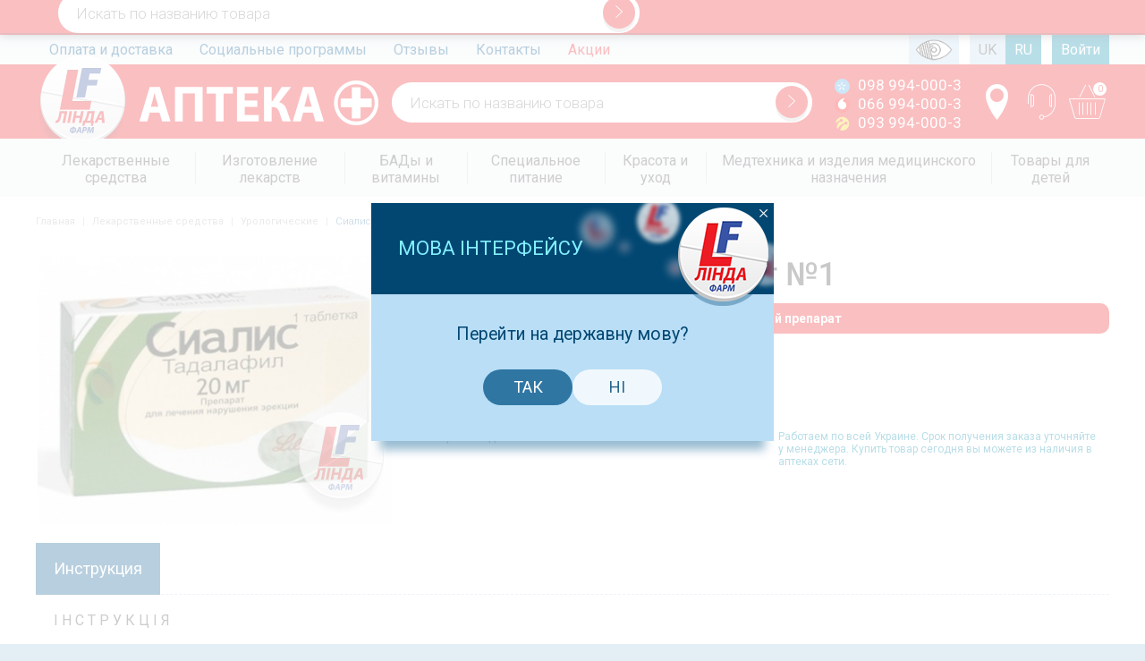

--- FILE ---
content_type: text/html; charset=UTF-8
request_url: https://lf.ua/sialis-tabletki-20-mg-1
body_size: 32779
content:
<!DOCTYPE html>
<html lang="ru">
<head>
    <meta charset="utf-8">
    <meta http-equiv="X-UA-Compatible" content="IE=edge">
    <meta name="viewport" content="width=device-width, initial-scale=1.0, maximum-scale=1.0, user-scalable=no"/>
    <meta name="SKYPE_TOOLBAR" content="SKYPE_TOOLBAR_PARSER_COMPATIBLE"/>
    <link href="https://lf.ua/assets/images/favicon.ico" rel="shortcut icon"/>
                    <meta name="robots" content="index, follow">
        <title>Сиалис таблетки 20 мг №1 инструкция, цена, описание | Купить в Украине по доступной цене – LF.ua</title>
    
    <meta name="description" content="Сиалис таблетки 20 мг №1 инструкция, описание, наличие в аптеках ✔ Звоните ☎ (098) 994-000-3, (066) 994-000-3 Гарантия качества ☑ доставка по Украине ✈">

            <link rel="alternate" hreflang="ru" href="/sialis-tabletki-20-mg-1"/>
        <link rel="alternate" hreflang="uk" href="/uk/sialis-tabletki-20-mg-1"/>
        <meta name="csrf-token" content="o2nmV8xYhX0JYmBW8uYgmlteDf2j1cjY4pUXhXyw">

            <link rel="stylesheet" href="https://lf.ua/assets/css/all.css?v=3044">
      <link rel="stylesheet" href="https://lf.ua/assets/css/new_style.css" property="stylesheet">
    
            <script>
            (function(i,s,o,g,r,a,m){i['GoogleAnalyticsObject']=r;i[r]=i[r]||function(){
                        (i[r].q=i[r].q||[]).push(arguments)},i[r].l=1*new Date();a=s.createElement(o),
                    m=s.getElementsByTagName(o)[0];a.async=1;a.src=g;m.parentNode.insertBefore(a,m)
            })(window,document,'script','https://www.google-analytics.com/analytics.js','ga');
            ga('require', 'ecommerce');
            ga('create', 'UA-49452836-1', 'auto');
            ga('send', 'pageview');

        </script>
        <!-- Facebook Pixel Code -->
        <script>
            !function(f,b,e,v,n,t,s)
            {if(f.fbq)return;n=f.fbq=function(){n.callMethod?
                n.callMethod.apply(n,arguments):n.queue.push(arguments)};
                if(!f._fbq)f._fbq=n;n.push=n;n.loaded=!0;n.version='2.0';
                n.queue=[];t=b.createElement(e);t.async=!0;
                t.src=v;s=b.getElementsByTagName(e)[0];
                s.parentNode.insertBefore(t,s)}(window, document,'script',
                'https://connect.facebook.net/en_US/fbevents.js');
            fbq('init', '2399439083657128');
            fbq('track', 'PageView');
        </script>
        <meta name="facebook-domain-verification" content="ua3r6k5qh44pnqhtkndy9d259ozkkv" />

    </head>
<body>
<header class="clearfix header">
            <div id="extra_message">
            <div class="wrap">
                Режим роботи Кол-центру 
понеділок - п'ятниця з 9-00 до 18-00
            </div>
        </div>
        <div class="top">
        <div class="wrap">
            <nav class="top">
                <ul>
                                                                        <li>
                                                            <a class=""
                                   href="https://lf.ua/oplata-i-dostavka">Оплата и доставка</a>
                                                    </li>
                                                                        <li>
                                                            <a class=""
                                   href="https://lf.ua/socialnye-programmy">Социальные программы</a>
                                                    </li>
                                                                        <li>
                                                            <a class=""
                                   href="https://lf.ua/otzyvy">Отзывы</a>
                                                    </li>
                                                                        <li>
                                                            <a class=""
                                   href="https://lf.ua/kontakty">Контакты</a>
                                                    </li>
                                                                        <li>
                                                            <a class="red"
                                   href="https://lf.ua/akcii">Акции</a>
                                                    </li>
                                    </ul>
            </nav>
            <div class="actions">
                <ul>
                    <li>
                        <span class="js-color-blind-switch">
                            &nbsp;
                            &nbsp;
                            &nbsp;
                            &nbsp;
                            &nbsp;
                        </span>
                    </li>

                    <li class="separator" style="background-color: #fff">
                        &nbsp;
                        &nbsp;
                    </li>

                                            <li>
                                                            <a href="https://lf.ua/uk/sialis-tabletki-20-mg-1">
                                    UK
                                </a>
                                                    </li>
                                            <li>
                                                            <span class="active">RU</span>
                                                    </li>
                                        <li class="separator" style="background-color: #fff">
                        &nbsp;
                        &nbsp;
                    </li>

                    <li>
                                                    <a href="https://lf.ua/login" class="active">
                                Войти
                            </a>
                                            </li>
                </ul>
            </div>
        </div>
    </div>
    <div class="hat">
        <div class="wrap">
            <div class="logo clearfix">
                <span class="logo-main"></span>
                <span class="logo-alt"></span>
                                    <a href="https://lf.ua"></a>
                            </div>
            <form class="search-form fake fake-1 current">
                <input type="text" placeholder="Искать по названию товара">
                <button>
                    <i class="icon-angle-right2"></i>
                </button>
            </form>


            <div class="phones">
                                    <div><i class="icon-ks"></i> 098 994-000-3</div>
                                    <div><i class="icon-mts"></i> 066 994-000-3</div>
                                    <div><i class="icon-life"></i> 093 994-000-3</div>
                            </div>
            <div class="actions">
                
                
                
                
                <div class="buttons">
                    <a href="https://lf.ua/kontakty" class="contacts" title="Контакты">
                        <i class="icon-map-marker"></i>
                    </a>
                    <a href="#" class="callback-show" title="Заказать звонок">
                        <i class="icon-operator"></i>
                    </a>
                    <a href="https://lf.ua/checkout" class="cart" title="Ваша корзина">
                        <i class="icon-cart"></i>
                        <span class="qty">0</span>
                    </a>
                </div>
            </div>
        </div>
    </div>
</header>
<nav class="catalog ">
    <div class="wrap">
        <ul class="level-0"><li class="parent"><a href="https://lf.ua/lekarstvennye-sredstva" class="item"><span>Лекарственные средства</span></a><ul class="level-1"><li class=""><a href="https://lf.ua/antibiotiki-i-antibakterialnye" class="item"><span>Антибиотики и антибактериальные</span></a></li><li class="parent"><a href="https://lf.ua/allergiya" class="item"><span>Аллергия</span></a><ul class="level-2"><li class=""><a href="https://lf.ua/allergeny" class="item"><span>Аллергены</span></a></li><li class=""><a href="https://lf.ua/protivoallergicheskie-preparaty" class="item"><span>Противоаллергические препараты</span></a></li></ul></li><li class=""><a href="https://lf.ua/anabolicheskie-sredstva" class="item"><span>Анаболические средства</span></a></li><li class=""><a href="https://lf.ua/anestetiki" class="item"><span>Анестетики</span></a></li><li class=""><a href="https://lf.ua/antineoplasticheskie-sredstva" class="item"><span>Антинеопластические средства</span></a></li><li class="parent"><a href="https://lf.ua/antisepticheskie-i-dezinficiruyuschie" class="item"><span>Антисептические и дезинфицирующие</span></a><ul class="level-2"><li class=""><a href="https://lf.ua/perekis-vodoroda" class="item"><span>Перекись водорода</span></a></li></ul></li><li class=""><a href="https://lf.ua/vakciny" class="item"><span>Вакцины</span></a></li><li class=""><a href="https://lf.ua/vrednye-privychki" class="item"><span>Вредные привычки</span></a></li><li class=""><a href="https://lf.ua/gepatoprotektory" class="item"><span>Гепатопротекторы</span></a></li><li class=""><a href="https://lf.ua/ginekologiya" class="item"><span>Гинекология</span></a></li><li class=""><a href="https://lf.ua/gomeopatiya" class="item"><span>Гомеопатия</span></a></li><li class=""><a href="https://lf.ua/gormonalnye" class="item"><span>Гормональные</span></a></li><li class=""><a href="https://lf.ua/dermatologicheskie" class="item"><span>Дерматологические</span></a></li><li class=""><a href="https://lf.ua/diabeticheskie" class="item"><span>Диабетические</span></a></li><li class=""><a href="https://lf.ua/zheludochno-kishechnyy-trakt" class="item"><span>Желудочно-кишечный тракт</span></a></li><li class=""><a href="https://lf.ua/immunomoduliruyuschie-sredstva" class="item"><span>Иммуномодулирующие средства</span></a></li><li class=""><a href="https://lf.ua/kontrastnye-veschestva" class="item"><span>Контрастные вещества</span></a></li><li class=""><a href="https://lf.ua/kontracepciya" class="item"><span>Контрацепция</span></a></li><li class=""><a href="https://lf.ua/lechenie-gemorroya" class="item"><span>Лечение геморроя</span></a></li><li class=""><a href="https://lf.ua/naruzhnye-nastoyki" class="item"><span>Наружные настойки</span></a></li><li class=""><a href="https://lf.ua/nervnaya-sistema" class="item"><span>Нервная система</span></a></li><li class=""><a href="https://lf.ua/obezbolivayuschie-sredstva" class="item"><span>Обезболивающие средства</span></a></li><li class=""><a href="https://lf.ua/oporno-dvigatelnyy-apparat" class="item"><span>Опорно-двигательный аппарат</span></a></li><li class=""><a href="https://lf.ua/oftalmologicheskie" class="item"><span>Офтальмологические</span></a></li><li class=""><a href="https://lf.ua/protivovirusnye-sredstva" class="item"><span>Противовирусные средства</span></a></li><li class=""><a href="https://lf.ua/protivogribkovye" class="item"><span>Противогрибковые</span></a></li><li class=""><a href="https://lf.ua/protivoopuholevye" class="item"><span>Противоопухолевые</span></a></li><li class=""><a href="https://lf.ua/protivoparazitarnye" class="item"><span>Противопаразитарные</span></a></li><li class=""><a href="https://lf.ua/prochie-sredstva" class="item"><span>Прочие средства</span></a></li><li class=""><a href="https://lf.ua/respiratornaya-sistema" class="item"><span>Респираторная система</span></a></li><li class=""><a href="https://lf.ua/serdechno-sosudistaya-sistema" class="item"><span>Сердечно-сосудистая система</span></a></li><li class=""><a href="https://lf.ua/sistema-krovi-i-krovetvoreniya" class="item"><span>Система крови и кроветворения</span></a></li><li class=""><a href="https://lf.ua/stomatologicheskie" class="item"><span>Стоматологические</span></a></li><li class=""><a href="https://lf.ua/syvorotki-i-immunoglobuliny" class="item"><span>Сыворотки и иммуноглобулины</span></a></li><li class=""><a href="https://lf.ua/travy-sbory-fitochai" class="item"><span>Травы, Сборы, Фиточаи</span></a></li><li class="parent"><a href="https://lf.ua/urologicheskie" class="item"><span>Урологические</span></a><ul class="level-2"><li class=""><a href="https://lf.ua/pri-erektilnoy-disfunkcii" class="item"><span>При эректильной дисфункции</span></a></li></ul></li></ul></li><li class="parent"><a href="https://lf.ua/izgotovlenie-lekarstv" class="item"><span>Изготовление лекарств</span></a><ul class="level-1"><li class=""><a href="https://lf.ua/antiseptiki-dlya-kozhi-i-slizistyh" class="item"><span>Антисептики для кожи и слизистых</span></a></li><li class=""><a href="https://lf.ua/glaznye-lekarstvennye-sredstva" class="item"><span>Глазные лекарственные средства</span></a></li><li class=""><a href="https://lf.ua/kosmetika-sobstvennogo-proizvodstva" class="item"><span>Косметика собственного производства</span></a></li><li class=""><a href="https://lf.ua/mestnoe-lechenie-v-dermatologii" class="item"><span>Местное лечение в дерматологии</span></a></li><li class=""><a href="https://lf.ua/pri-allergii" class="item"><span>При аллергии</span></a></li><li class=""><a href="https://lf.ua/protivogribkovye-sredstva" class="item"><span>Противогрибковые средства</span></a></li><li class=""><a href="https://lf.ua/raznoe" class="item"><span>Разное</span></a></li><li class=""><a href="https://lf.ua/rastvory-primenyaemye-dlya-elektroforeza" class="item"><span>Растворы, применяемые для электрофореза</span></a></li><li class=""><a href="https://lf.ua/slabitelnye-sredstva" class="item"><span>Слабительные средства</span></a></li><li class=""><a href="https://lf.ua/snyatie-boli-v-myshcah-i-sustavah" class="item"><span>Снятие боли в мышцах и суставах</span></a></li><li class=""><a href="https://lf.ua/sredstva-dlya-detey" class="item"><span>Средства для детей</span></a></li><li class=""><a href="https://lf.ua/sredstva-dlya-lecheniya-grippa-i-orvi" class="item"><span>Средства для лечения гриппа и ОРВИ</span></a></li><li class=""><a href="https://lf.ua/sredstva-dlya-rektalnogo-primeneniya" class="item"><span>Средства для ректального применения</span></a></li><li class=""><a href="https://lf.ua/stomatologiya" class="item"><span>Стоматология</span></a></li><li class=""><a href="https://lf.ua/uspokaivayuschie-mikstury" class="item"><span>Успокаивающие микстуры</span></a></li></ul></li><li class="parent"><a href="https://lf.ua/bady" class="item"><span>БАДы и витамины</span></a><ul class="level-1"><li class="parent"><a href="https://lf.ua/bady-dlya-zhenskogo-zdorovya" class="item"><span>БАДы для женского здоровья</span></a><ul class="level-2"><li class=""><a href="https://lf.ua/vitaminy-i-mineraly-dlya-zhenschin" class="item"><span>Витамины и минералы для женщин</span></a></li><li class=""><a href="https://lf.ua/preparaty-vliyayuschie-na-zhenskiy-gormonalnyy-fon" class="item"><span>Препараты влияющие на женский гормональный фон</span></a></li></ul></li><li class=""><a href="https://lf.ua/bady-dlya-immuniteta" class="item"><span>БАДы для иммунитета</span></a></li><li class="parent"><a href="https://lf.ua/bady-dlya-mochepolovoy-sistemy" class="item"><span>БАДы для мочеполовой системы</span></a><ul class="level-2"><li class=""><a href="https://lf.ua/dlya-lecheniya-i-profilaktiki-obrazovaniya-kamney" class="item"><span>Для лечения и профилактики образования камней</span></a></li><li class=""><a href="https://lf.ua/protivovospalitelnogo-deystviya-mochepolovoy-sistemy-i-pochek" class="item"><span>Противовоспалительного действия мочеполовой системы и почек</span></a></li><li class=""><a href="https://lf.ua/protivovospalitelnogo-deystviya-organov-malogo-taza" class="item"><span>Противовоспалительного действия органов малого таза</span></a></li></ul></li><li class=""><a href="https://lf.ua/bady-dlya-muzhskogo-zdorovya" class="item"><span>БАДы для мужского здоровья</span></a></li><li class=""><a href="https://lf.ua/bady-dlya-organov-dyhaniya" class="item"><span>БАДы для органов дыхания</span></a></li><li class=""><a href="https://lf.ua/bady-dlya-pecheni" class="item"><span>БАДы для печени</span></a></li><li class=""><a href="https://lf.ua/bady-dlya-pischevareniya" class="item"><span>БАДы для пищеварения</span></a></li><li class=""><a href="https://lf.ua/bady-dlya-serdca-i-sosudov" class="item"><span>БАДы для сердца и сосудов</span></a></li><li class=""><a href="https://lf.ua/bady-dlya-sustavov" class="item"><span>БАДы для суставов</span></a></li><li class=""><a href="https://lf.ua/bady-dlya-schitovidnoy-zhelezy" class="item"><span>БАДы для щитовидной железы</span></a></li><li class=""><a href="https://lf.ua/biologicheski-aktivnye-dobavki" class="item"><span>Биологически активные добавки</span></a></li><li class=""><a href="https://lf.ua/biologicheski-aktivnye-dobavki-dlya-uluchsheniya-zreniya" class="item"><span>Биологически активные добавки для улучшения зрения</span></a></li><li class="parent"><a href="https://lf.ua/vitaminy" class="item"><span>Витамины</span></a><ul class="level-2"><li class=""><a href="https://lf.ua/vitaminy-dlya-beremennyh-i-kormyaschih" class="item"><span>Витамины для беременных и кормящих</span></a></li><li class=""><a href="https://lf.ua/vitaminy-dlya-glaz" class="item"><span>Витамины для глаз</span></a></li><li class=""><a href="https://lf.ua/vitaminy-dlya-detey" class="item"><span>Витамины для детей</span></a></li><li class=""><a href="https://lf.ua/vitaminy-dlya-diabetikov" class="item"><span>Витамины для диабетиков</span></a></li><li class=""><a href="https://lf.ua/vitaminy-dlya-diety-i-pohudeniya" class="item"><span>Витамины для диеты и похудения</span></a></li><li class=""><a href="https://lf.ua/vitaminy-dlya-krasoty" class="item"><span>Витамины для красоты</span></a></li><li class=""><a href="https://lf.ua/vitaminy-dlya-muzhchin" class="item"><span>Витамины для мужчин</span></a></li><li class=""><a href="https://lf.ua/vitaminy-dlya-nervnoy-sistemy" class="item"><span>Витамины для нервной системы</span></a></li><li class=""><a href="https://lf.ua/vitaminy-obschie" class="item"><span>Витамины общие</span></a></li></ul></li><li class=""><a href="https://lf.ua/drozhzhi-pivnye" class="item"><span>Дрожжи пивные</span></a></li><li class=""><a href="https://lf.ua/zakvaski" class="item"><span>Минеральные добавки</span></a></li><li class=""><a href="https://lf.ua/rybiy-zhir-i-omega-3" class="item"><span>Рыбий жир и Омега-3</span></a></li><li class=""><a href="https://lf.ua/sorbenty-i-detoksikanty" class="item"><span>Сорбенты и детоксиканты</span></a></li><li class=""><a href="https://lf.ua/sredstva-ot-parazitov" class="item"><span>Средства от паразитов</span></a></li><li class=""><a href="https://lf.ua/toniziruyuschie-preparaty" class="item"><span>Тонизирующие препараты</span></a></li></ul></li><li class="parent"><a href="https://lf.ua/specialnoe-pitanie" class="item"><span>Специальное питание</span></a><ul class="level-1"><li class=""><a href="https://lf.ua/batonchiki-gematogeny" class="item"><span>Батончики, гематогены</span></a></li><li class=""><a href="https://lf.ua/diabeticheskoe-pitanie" class="item"><span>Диабетическое питание</span></a></li><li class=""><a href="https://lf.ua/dlya-pohudeniya" class="item"><span>Для похудения</span></a></li><li class=""><a href="https://lf.ua/zakvaski1" class="item"><span>Закваски</span></a></li><li class=""><a href="https://lf.ua/kashi-bystrogo-prigotovleniya" class="item"><span>Каши быстрого приготовления</span></a></li><li class=""><a href="https://lf.ua/ledency-konfety" class="item"><span>Леденцы, конфеты</span></a></li><li class=""><a href="https://lf.ua/mineralnaya-voda-soki-napitki" class="item"><span>Минеральная вода Соки Напитки</span></a></li><li class=""><a href="https://lf.ua/pitatelnye-produkty" class="item"><span>Питательные продукты</span></a></li><li class=""><a href="https://lf.ua/sportivnoe-pitanie" class="item"><span>Спортивное питание</span></a></li></ul></li><li class="parent"><a href="https://lf.ua/krasota-i-uhod" class="item"><span>Красота и уход</span></a><ul class="level-1"><li class="parent"><a href="https://lf.ua/gigiena" class="item"><span>Женская гигиена</span></a><ul class="level-2"><li class=""><a href="https://lf.ua/bumazhnye-izdeliya" class="item"><span>Бумажные изделия</span></a></li><li class=""><a href="https://lf.ua/vatnye-diski-i-palochki" class="item"><span>Ватные диски и палочки</span></a></li><li class=""><a href="https://lf.ua/depilyaciya-i-brite" class="item"><span>Депиляция и бритье</span></a></li><li class="parent"><a href="https://lf.ua/dlya-vanny-i-dusha" class="item"><span>Для ванны и душа</span></a><ul class="level-3"><li class=""><a href="https://lf.ua/geli-dlya-dusha" class="item"><span>Гели для душа</span></a></li><li class=""><a href="https://lf.ua/mylo-zhidkoe" class="item"><span>Мыло жидкое</span></a></li><li class=""><a href="https://lf.ua/mylo-tverdoe" class="item"><span>Мыло твердое</span></a></li><li class=""><a href="https://lf.ua/skraby" class="item"><span>Скрабы</span></a></li><li class=""><a href="https://lf.ua/soli-dlya-vann" class="item"><span>Соли для ванн</span></a></li></ul></li><li class=""><a href="https://lf.ua/lichnaya-gigiena" class="item"><span>Личная гигиена</span></a></li><li class=""><a href="https://lf.ua/protivopedikuleznye-sredstva" class="item"><span>Противопедикулёзные средства</span></a></li><li class=""><a href="https://lf.ua/repellenty" class="item"><span>Репелленты</span></a></li><li class=""><a href="https://lf.ua/salfetki" class="item"><span>Салфетки</span></a></li><li class=""><a href="https://lf.ua/sredstva-gigieny-dlya-zhenschin" class="item"><span>Средства гигиены для женщин</span></a></li></ul></li><li class=""><a href="https://lf.ua/aksessuary" class="item"><span>Аксессуары</span></a></li><li class=""><a href="https://lf.ua/aksessuary-po-uhodu-za-telom" class="item"><span>Аксессуары по уходу за телом</span></a></li><li class="parent"><a href="https://lf.ua/aromokosmetika" class="item"><span>Аромакосметика</span></a><ul class="level-2"><li class=""><a href="https://lf.ua/naturalnye-masla" class="item"><span>Натуральные масла</span></a></li></ul></li><li class=""><a href="https://lf.ua/aromaterapiya" class="item"><span>Ароматерапия</span></a></li><li class=""><a href="https://lf.ua/balzamy" class="item"><span>Бальзамы</span></a></li><li class=""><a href="https://lf.ua/brite-i-depilyaciya" class="item"><span>Бритье и депиляция</span></a></li><li class=""><a href="https://lf.ua/gigienicheskie-sredstva-i-izdeliya" class="item"><span>Гигиенические средства и изделия</span></a></li><li class=""><a href="https://lf.ua/dekorativnaya-kosmetika" class="item"><span>Декоративная косметика</span></a></li><li class=""><a href="https://lf.ua/solncezaschitnaya-kosmetika" class="item"><span>Защита от солнца</span></a></li><li class=""><a href="https://lf.ua/kosmetika-dlya-beremennyh" class="item"><span>Косметика для беременных</span></a></li><li class=""><a href="https://lf.ua/kosmetika-dlya-gub" class="item"><span>Косметика для губ</span></a></li><li class="parent"><a href="https://lf.ua/kosmetika-dlya-muzhchin" class="item"><span>Косметика для мужчин</span></a><ul class="level-2"><li class=""><a href="https://lf.ua/balzam-posle-britya" class="item"><span>Бальзам после бритья</span></a></li><li class=""><a href="https://lf.ua/gel-dlya-dusha" class="item"><span>Гель для душа</span></a></li><li class=""><a href="https://lf.ua/gel-pena-krem-dlya-britya" class="item"><span>Гель, пена, крем для бритья</span></a></li><li class=""><a href="https://lf.ua/dezodoranty-antiperspiranty-dlya-muzhchin" class="item"><span>Дезодоранты, антиперспиранты для мужчин</span></a></li><li class=""><a href="https://lf.ua/shampuni-dlya-muzhchin" class="item"><span>Шампунь для мужчин</span></a></li></ul></li><li class=""><a href="https://lf.ua/kosmetika-dlya-nog" class="item"><span>Косметика для ног</span></a></li><li class=""><a href="https://lf.ua/kosmetika-dlya-nogtey" class="item"><span>Косметика для ногтей</span></a></li><li class=""><a href="https://lf.ua/kosmetika-dlya-ruk" class="item"><span>Косметика для рук</span></a></li><li class=""><a href="https://lf.ua/kosmeticheskie-sredstva" class="item"><span>Косметические средства</span></a></li><li class="parent"><a href="https://lf.ua/lechebnaya-kosmetika" class="item"><span>Лечебная косметика</span></a><ul class="level-2"><li class=""><a href="https://lf.ua/eucerin" class="item"><span>Eucerin</span></a></li></ul></li><li class=""><a href="https://lf.ua/podarochnye-nabory" class="item"><span>Подарочные наборы</span></a></li><li class=""><a href="https://lf.ua/syvorotki" class="item"><span>Сыворотки</span></a></li><li class="parent"><a href="https://lf.ua/kosmetika-dlya-volos" class="item"><span>Уход за волосами и кожей головы</span></a><ul class="level-2"><li class=""><a href="https://lf.ua/balzam-dlya-volos" class="item"><span>Бальзам для волос</span></a></li><li class=""><a href="https://lf.ua/kondicioner-dlya-volos" class="item"><span>Кондиционер для волос</span></a></li><li class=""><a href="https://lf.ua/maska-dlya-volos" class="item"><span>Маска для волос</span></a></li><li class=""><a href="https://lf.ua/syvorotki-dlya-volos" class="item"><span>Сыворотки для волос</span></a></li><li class=""><a href="https://lf.ua/shampun-dlya-volos" class="item"><span>Шампунь для волос</span></a></li></ul></li><li class="parent"><a href="https://lf.ua/kosmetika-dlya-lica" class="item"><span>Уход за лицом</span></a><ul class="level-2"><li class=""><a href="https://lf.ua/krem-dlya-lica" class="item"><span>Крем для лица</span></a></li><li class=""><a href="https://lf.ua/maska-dlya-lica" class="item"><span>Маска для лица</span></a></li><li class=""><a href="https://lf.ua/ochischenie-kozhi-lica" class="item"><span>Очищение кожи лица</span></a></li><li class=""><a href="https://lf.ua/skrab-dlya-lica" class="item"><span>Скраб для лица</span></a></li><li class=""><a href="https://lf.ua/syvorotka-dlya-lica" class="item"><span>Сыворотка для лица</span></a></li><li class=""><a href="https://lf.ua/termalnaya-voda" class="item"><span>Термальная вода</span></a></li><li class=""><a href="https://lf.ua/tonik-dlya-lica" class="item"><span>Тоник для лица</span></a></li><li class=""><a href="https://lf.ua/tonirovanie-kozhi-lica" class="item"><span>Тонирование кожи лица</span></a></li><li class=""><a href="https://lf.ua/uhod-za-kozhey-vokrug-glaz" class="item"><span>Уход за кожей вокруг глаз</span></a></li></ul></li><li class="parent"><a href="https://lf.ua/uhod-za-polostyu-rta" class="item"><span>Уход за полостью рта</span></a><ul class="level-2"><li class=""><a href="https://lf.ua/zubnye-niti-ershiki" class="item"><span>Зубные нити, ершики</span></a></li><li class=""><a href="https://lf.ua/zubnye-pasty" class="item"><span>Зубные пасты</span></a></li><li class=""><a href="https://lf.ua/zubnye-schetki" class="item"><span>Зубные щетки</span></a></li><li class=""><a href="https://lf.ua/opolaskivateli" class="item"><span>Ополаскиватели</span></a></li></ul></li><li class="parent"><a href="https://lf.ua/kosmetika-dlya-tela" class="item"><span>Уход за телом</span></a><ul class="level-2"><li class=""><a href="https://lf.ua/dezodoranty-antiperspiranty" class="item"><span>Дезодоранты, антиперспиранты</span></a></li><li class=""><a href="https://lf.ua/korrekciya-figury" class="item"><span>Коррекция фигуры</span></a></li><li class=""><a href="https://lf.ua/sredstva-dlya-massazha" class="item"><span>Средства для массажа</span></a></li><li class=""><a href="https://lf.ua/uvlazhnenie-kozhi" class="item"><span>Увлажнение кожи</span></a></li></ul></li></ul></li><li class="parent"><a href="https://lf.ua/medtehnika-i-izdeliya-medicinskogo-naznacheniya" class="item"><span>Медтехника и изделия медицинского назначения</span></a><ul class="level-1"><li class="parent"><a href="https://lf.ua/bandazhi-i-ortopedicheskie-izdeliya" class="item"><span>Бандажи и ортопедические изделия</span></a><ul class="level-2"><li class="parent"><a href="https://lf.ua/bandazhi-all" class="item"><span>Бандажи</span></a><ul class="level-3"><li class=""><a href="https://lf.ua/bandazhi-dlya-beremennyh" class="item"><span>Бандажи для беременных </span></a></li><li class=""><a href="https://lf.ua/bandazhi-dlya-grudi" class="item"><span>Бандажи для груди</span></a></li><li class=""><a href="https://lf.ua/bandazhi-dlya-lica" class="item"><span>Бандажи для лица</span></a></li><li class=""><a href="https://lf.ua/bandazhi-dlya-poyasnicy" class="item"><span>Бандажи для поясницы</span></a></li><li class=""><a href="https://lf.ua/bandazhi-na-golenostop" class="item"><span>Бандажи на голеностоп</span></a></li><li class=""><a href="https://lf.ua/bandazhi-na-zapyaste" class="item"><span>Бандажи на запястье</span></a></li><li class=""><a href="https://lf.ua/bandazhi-na-koleno" class="item"><span>Бандажи на колено</span></a></li><li class=""><a href="https://lf.ua/bandazhi-na-luchezapyastnyy-sustav" class="item"><span>Бандажи на лучезапястный сустав</span></a></li><li class=""><a href="https://lf.ua/bandazhi-na-plecho" class="item"><span>Бандажи на плечо</span></a></li><li class=""><a href="https://lf.ua/bandazhi-posleoperacionnye" class="item"><span>Бандажи послеоперационные</span></a></li><li class=""><a href="https://lf.ua/bandazhi-pri-kolostome" class="item"><span>Бандажи при колостоме</span></a></li><li class=""><a href="https://lf.ua/bandazhi-tazobedrennyy-sustav" class="item"><span>Бандажи тазобедренный сустав</span></a></li><li class=""><a href="https://lf.ua/bandazhi-sheynye" class="item"><span>Бандажи шейные</span></a></li><li class=""><a href="https://lf.ua/detskie-bandazhi" class="item"><span>Детские бандажи</span></a></li></ul></li><li class=""><a href="https://lf.ua/korsety-dlya-spiny" class="item"><span>Корсеты для спины</span></a></li><li class=""><a href="https://lf.ua/nakolenniki" class="item"><span>Наколенники</span></a></li><li class=""><a href="https://lf.ua/nalokotniki" class="item"><span>Налокотники</span></a></li><li class=""><a href="https://lf.ua/obuv-razgruzhayuschaya" class="item"><span>Обувь разгружающая</span></a></li><li class="parent"><a href="https://lf.ua/ortopedicheskie-matrasy-i-podushki" class="item"><span>Ортопедические матрасы и подушки</span></a><ul class="level-3"><li class=""><a href="https://lf.ua/ortopedicheskie-matrasy" class="item"><span>Ортопедические матрасы</span></a></li><li class=""><a href="https://lf.ua/ortopedicheskie-podushki" class="item"><span>Ортопедические подушки</span></a></li><li class=""><a href="https://lf.ua/podushki-dlya-puteshestviy" class="item"><span>Подушки для путешествий</span></a></li><li class=""><a href="https://lf.ua/podushki-dlya-sideniya" class="item"><span>Подушки для сидения</span></a></li><li class=""><a href="https://lf.ua/podushki-dlya-sna" class="item"><span>Подушки для сна</span></a></li><li class=""><a href="https://lf.ua/podushki-pod-spinu" class="item"><span>Подушки под спину</span></a></li></ul></li><li class="parent"><a href="https://lf.ua/ortopedicheskie-stelki-i-supinatory" class="item"><span>Ортопедические стельки и супинаторы</span></a><ul class="level-3"><li class=""><a href="https://lf.ua/stelki-diabeticheskie" class="item"><span>Стельки диабетические</span></a></li><li class=""><a href="https://lf.ua/stelki-pri-valgusnoy-deformacii" class="item"><span>Стельки при вальгусной деформации</span></a></li><li class=""><a href="https://lf.ua/stelki-universalnye" class="item"><span>Стельки универсальные</span></a></li></ul></li><li class=""><a href="https://lf.ua/profilakticheskaya-obuv" class="item"><span>Профилактическая обувь</span></a></li><li class=""><a href="https://lf.ua/shiny-dlya-palcev" class="item"><span>Шины для пальцев</span></a></li></ul></li><li class="parent"><a href="https://lf.ua/izdeliya-medicinskogo-naznacheniya" class="item"><span>Изделия медицинского назначения</span></a><ul class="level-2"><li class=""><a href="https://lf.ua/aptechki" class="item"><span>Аптечки</span></a></li><li class=""><a href="https://lf.ua/berushi" class="item"><span>Беруши</span></a></li><li class=""><a href="https://lf.ua/ginekologicheskie-izdeliya" class="item"><span>Гинекологические изделия</span></a></li><li class=""><a href="https://lf.ua/dezinficiruyuschie-sredstva" class="item"><span>Дезинфицирующие средства</span></a></li><li class=""><a href="https://lf.ua/diagnosticheskie-testy" class="item"><span>Диагностические тесты</span></a></li><li class=""><a href="https://lf.ua/implantaty" class="item"><span>Имплантаты</span></a></li><li class=""><a href="https://lf.ua/implanty" class="item"><span>Импланты</span></a></li><li class=""><a href="https://lf.ua/komplekty-dlya-medicinskih-osmotrov-i-operaciy" class="item"><span>Комплекты для медицинских осмотров и операций</span></a></li><li class=""><a href="https://lf.ua/konteynery-dlya-sbora-analizov" class="item"><span>Контейнеры для сбора анализов</span></a></li><li class=""><a href="https://lf.ua/oborudovanie-dlya-laboratoriy" class="item"><span>Оборудование для лабораторий</span></a></li><li class=""><a href="https://lf.ua/odnorazovaya-medicinskaya-odezhda" class="item"><span>Одноразовая медицинская одежда</span></a></li><li class=""><a href="https://lf.ua/perchatki-medicinskie" class="item"><span>Перчатки медицинские</span></a></li><li class=""><a href="https://lf.ua/probirki" class="item"><span>Пробирки</span></a></li><li class=""><a href="https://lf.ua/rezinovye-izdeliya" class="item"><span>Резиновые изделия</span></a></li><li class=""><a href="https://lf.ua/rentgenovskie-plenki-i-elektrody" class="item"><span>Рентгеновские пленки и электроды</span></a></li><li class=""><a href="https://lf.ua/tabletnicy" class="item"><span>Таблетницы</span></a></li><li class=""><a href="https://lf.ua/termoboksy-i-hladagenty" class="item"><span>Термобоксы и хладагенты</span></a></li><li class=""><a href="https://lf.ua/shovnyy-material" class="item"><span>Шовный материал</span></a></li><li class=""><a href="https://lf.ua/ekstraktory-kamney" class="item"><span>Экстракторы камней</span></a></li></ul></li><li class="parent"><a href="https://lf.ua/kompressionnyy-trikotazh" class="item"><span>Компрессионный трикотаж</span></a><ul class="level-2"><li class=""><a href="https://lf.ua/antiembolicheskiy-trikotazh" class="item"><span>Антиэмболический трикотаж</span></a></li><li class=""><a href="https://lf.ua/golfy" class="item"><span>Гольфы</span></a></li><li class=""><a href="https://lf.ua/kolgoty" class="item"><span>Колготы</span></a></li><li class=""><a href="https://lf.ua/kompressionnoe-bele-posle-liposakcii" class="item"><span>Компрессионное белье после липосакции</span></a></li><li class=""><a href="https://lf.ua/noski" class="item"><span>Носки</span></a></li><li class=""><a href="https://lf.ua/chulki" class="item"><span>Чулки</span></a></li></ul></li><li class="parent"><a href="https://lf.ua/manipulyacionnye-sredstva" class="item"><span>Манипуляционные средства</span></a><ul class="level-2"><li class=""><a href="https://lf.ua/zondy" class="item"><span>Зонды</span></a></li><li class=""><a href="https://lf.ua/igly-infuzionnye-sistemy" class="item"><span>Иглы, инфузионные системы</span></a></li><li class=""><a href="https://lf.ua/katetery" class="item"><span>Катетеры</span></a></li><li class=""><a href="https://lf.ua/medicinskie-trubki-filtry-i-drenazhi" class="item"><span>Медицинские трубки, фильтры и дренажи</span></a></li><li class=""><a href="https://lf.ua/medicinskiy-instrument" class="item"><span>Медицинский инструмент</span></a></li><li class=""><a href="https://lf.ua/nabory-dlya-anestezii" class="item"><span>Наборы для анестезии</span></a></li><li class=""><a href="https://lf.ua/shpricy" class="item"><span>Шприцы</span></a></li></ul></li><li class="parent"><a href="https://lf.ua/medicinskaya-tehnika" class="item"><span>Медицинская техника</span></a><ul class="level-2"><li class=""><a href="https://lf.ua/vesy" class="item"><span>Весы</span></a></li><li class=""><a href="https://lf.ua/gigrometry" class="item"><span>Гигрометры</span></a></li><li class="parent"><a href="https://lf.ua/glyukometry" class="item"><span>Глюкометры</span></a><ul class="level-3"><li class=""><a href="https://lf.ua/lancety" class="item"><span>Ланцеты</span></a></li><li class=""><a href="https://lf.ua/test-poloski" class="item"><span>Тест полоски</span></a></li></ul></li><li class=""><a href="https://lf.ua/grelki" class="item"><span>Грелки</span></a></li><li class=""><a href="https://lf.ua/diagnosticheskie-pribory" class="item"><span>Диагностические приборы</span></a></li><li class="parent"><a href="https://lf.ua/ingalyatory" class="item"><span>Ингаляторы</span></a><ul class="level-3"><li class=""><a href="https://lf.ua/aksessuary-dlya-ingalyatorov" class="item"><span>Аксессуары для ингаляторов</span></a></li><li class=""><a href="https://lf.ua/kompressornye-ingalyatory" class="item"><span>Компрессорные ингаляторы</span></a></li><li class=""><a href="https://lf.ua/parovye-ingalyatory" class="item"><span>Паровые ингаляторы</span></a></li></ul></li><li class=""><a href="https://lf.ua/massazhery" class="item"><span>Массажеры</span></a></li><li class=""><a href="https://lf.ua/ochistiteli-vozduha" class="item"><span>Очистители воздуха</span></a></li><li class=""><a href="https://lf.ua/stetoskopy" class="item"><span>Стетоскопы</span></a></li><li class="parent"><a href="https://lf.ua/termometry" class="item"><span>Термометры</span></a><ul class="level-3"><li class=""><a href="https://lf.ua/infrakrasnye-termometry" class="item"><span>Инфракрасные термометры</span></a></li><li class=""><a href="https://lf.ua/rtutnye-termometry" class="item"><span>Ртутные термометры</span></a></li><li class=""><a href="https://lf.ua/elektronnye-termometry" class="item"><span>Электронные термометры</span></a></li></ul></li><li class="parent"><a href="https://lf.ua/tonometry" class="item"><span>Тонометры</span></a><ul class="level-3"><li class=""><a href="https://lf.ua/avtomaticheskie-tonometry" class="item"><span>Автоматические тонометры</span></a></li><li class=""><a href="https://lf.ua/aksessuary-dlya-tonometrov" class="item"><span>Аксессуары для тонометров</span></a></li><li class=""><a href="https://lf.ua/mehanicheskie-tonometry" class="item"><span>Механические тонометры</span></a></li><li class=""><a href="https://lf.ua/poluavtomaticheskie-tonometry" class="item"><span>Полуавтоматические тонометры</span></a></li></ul></li><li class=""><a href="https://lf.ua/uvlazhniteli-vozduha" class="item"><span>Увлажнители воздуха</span></a></li><li class=""><a href="https://lf.ua/chasy" class="item"><span>Часы</span></a></li><li class=""><a href="https://lf.ua/shagomery" class="item"><span>Шагомеры</span></a></li><li class=""><a href="https://lf.ua/elektricheskie-grelki-prostyni-i-odeyala" class="item"><span>Электрические грелки, простыни и одеяла</span></a></li></ul></li><li class="parent"><a href="https://lf.ua/medicinskoe-oborudovanie" class="item"><span>Медицинское оборудование</span></a><ul class="level-2"><li class=""><a href="https://lf.ua/apparaty-dyhatelnye" class="item"><span>Аппараты дыхательные</span></a></li><li class=""><a href="https://lf.ua/izmelchiteli" class="item"><span>Измельчители</span></a></li><li class=""><a href="https://lf.ua/kislorodnoe-medicinskoe-oborudovanie" class="item"><span>Кислородное медицинское оборудование</span></a></li><li class=""><a href="https://lf.ua/kislorodnoe-oborudovanie" class="item"><span>Кислородное оборудование</span></a></li><li class=""><a href="https://lf.ua/pulsoksimetry" class="item"><span>Пульсоксиметры</span></a></li></ul></li><li class=""><a href="https://lf.ua/optika" class="item"><span>Оптика</span></a></li><li class="parent"><a href="https://lf.ua/perevyazochnye-materialy" class="item"><span>Перевязочные материалы</span></a><ul class="level-2"><li class=""><a href="https://lf.ua/binty" class="item"><span>Бинты</span></a></li><li class=""><a href="https://lf.ua/binty-gipsovye" class="item"><span>Бинты гипсовые</span></a></li><li class=""><a href="https://lf.ua/binty-elastichnye" class="item"><span>Бинты эластичные</span></a></li><li class=""><a href="https://lf.ua/leykoplastyri" class="item"><span>Лейкопластыри</span></a></li><li class=""><a href="https://lf.ua/marlya" class="item"><span>Марля</span></a></li><li class=""><a href="https://lf.ua/povyazki" class="item"><span>Повязки</span></a></li></ul></li><li class="parent"><a href="https://lf.ua/planirovanie-semi" class="item"><span>Планирование семьи</span></a><ul class="level-2"><li class=""><a href="https://lf.ua/lubrikanty" class="item"><span>Лубриканты</span></a></li><li class=""><a href="https://lf.ua/prezervativy" class="item"><span>Презервативы</span></a></li><li class=""><a href="https://lf.ua/testy-dlya-opredeleniya-beremennosti" class="item"><span>Тесты для определения беременности</span></a></li></ul></li><li class="parent"><a href="https://lf.ua/tovary-dlya-reabilitacii" class="item"><span>Товары для реабилитации</span></a><ul class="level-2"><li class="parent"><a href="https://lf.ua/aksessuary-dlya-invalidnyh-kolyasok" class="item"><span>Аксессуары для инвалидных колясок</span></a><ul class="level-3"><li class=""><a href="https://lf.ua/pandusy" class="item"><span>Пандусы</span></a></li></ul></li><li class=""><a href="https://lf.ua/invalidnye-kolyaski" class="item"><span>Инвалидные коляски</span></a></li><li class=""><a href="https://lf.ua/katalki" class="item"><span>Каталки</span></a></li><li class=""><a href="https://lf.ua/kostyli" class="item"><span>Костыли</span></a></li><li class="parent"><a href="https://lf.ua/krovati-medicinskie" class="item"><span>Кровати медицинские</span></a><ul class="level-3"><li class=""><a href="https://lf.ua/aksessuary-dlya-medicinskih-krovatey" class="item"><span>Аксессуары для медицинских кроватей</span></a></li></ul></li><li class=""><a href="https://lf.ua/podemniki" class="item"><span>Подъемники</span></a></li><li class=""><a href="https://lf.ua/podemniki-dlya-invalidov" class="item"><span>Подъемники для инвалидов</span></a></li><li class=""><a href="https://lf.ua/sanitarno-gigienicheskoe-oborudovanie" class="item"><span>Санитарно-гигиеническое оборудование</span></a></li><li class=""><a href="https://lf.ua/trenazhery" class="item"><span>Тренажеры</span></a></li><li class=""><a href="https://lf.ua/trosti" class="item"><span>Трости</span></a></li><li class=""><a href="https://lf.ua/hodunki" class="item"><span>Ходунки</span></a></li><li class=""><a href="https://lf.ua/hodunki-trosti-kostyli" class="item"><span>Ходунки, трости, костыли</span></a></li><li class=""><a href="https://lf.ua/elektrokolyaski" class="item"><span>Электроколяски</span></a></li><li class=""><a href="https://lf.ua/espandery" class="item"><span>Эспандеры</span></a></li></ul></li><li class="parent"><a href="https://lf.ua/uhod-za-bolnymi" class="item"><span>Уход за больными</span></a><ul class="level-2"><li class=""><a href="https://lf.ua/kleenki" class="item"><span>Клеенки</span></a></li><li class=""><a href="https://lf.ua/mochepriemniki" class="item"><span>Мочеприемники</span></a></li><li class=""><a href="https://lf.ua/pelenki-dlya-vzroslyh1" class="item"><span>Пеленки для взрослых</span></a></li><li class=""><a href="https://lf.ua/pelenki-i-prostyni" class="item"><span>Пеленки и простыни</span></a></li><li class=""><a href="https://lf.ua/podguzniki-dlya-vzroslyh" class="item"><span>Подгузники для взрослых</span></a></li><li class=""><a href="https://lf.ua/prokladki-urologicheskie" class="item"><span>Прокладки урологические</span></a></li><li class=""><a href="https://lf.ua/sudna-krugi-i-kleenki-podkladnye" class="item"><span>Судна, круги и клеенки подкладные</span></a></li><li class="parent"><a href="https://lf.ua/uhod-za-stomoy" class="item"><span>Уход за стомой</span></a><ul class="level-3"><li class=""><a href="https://lf.ua/kalopriemniki" class="item"><span>Калоприемники</span></a></li><li class=""><a href="https://lf.ua/pasty" class="item"><span>Пасты</span></a></li></ul></li></ul></li></ul></li><li class="parent"><a href="https://lf.ua/tovary-dlya-detey" class="item"><span>Товары для детей</span></a><ul class="level-1"><li class="parent"><a href="https://lf.ua/detskaya-gigiena" class="item"><span>Детская гигиена</span></a><ul class="level-2"><li class=""><a href="https://lf.ua/detskie-zubnye-pasty" class="item"><span>Детские зубные пасты</span></a></li><li class=""><a href="https://lf.ua/detskie-zubnye-schetki" class="item"><span>Детские зубные щетки</span></a></li><li class=""><a href="https://lf.ua/pelenki-dlya-detey" class="item"><span>Пеленки для детей</span></a></li><li class="parent"><a href="https://lf.ua/podguzniki-dlya-detey" class="item"><span>Подгузники для детей</span></a><ul class="level-3"><li class=""><a href="https://lf.ua/podguzniki-dlya-detey-bolshe-20-kg" class="item"><span>Подгузники для детей больше 20 кг</span></a></li><li class=""><a href="https://lf.ua/podguzniki-dlya-detey-do-5-kg" class="item"><span>Подгузники для детей до 5 кг</span></a></li><li class=""><a href="https://lf.ua/podguzniki-dlya-detey-ot-10-do-15-kg" class="item"><span>Подгузники для детей от 10 до 15 кг</span></a></li><li class=""><a href="https://lf.ua/podguzniki-dlya-detey-ot-15-do-20-kg" class="item"><span>Подгузники для детей от 15 до 20 кг</span></a></li><li class=""><a href="https://lf.ua/podguzniki-dlya-detey-ot-5-do-10-kg" class="item"><span>Подгузники для детей от 5 до 10 кг</span></a></li></ul></li></ul></li><li class="parent"><a href="https://lf.ua/detskie-aksessuary" class="item"><span>Детские аксессуары</span></a><ul class="level-2"><li class=""><a href="https://lf.ua/prorezyvateli-dlya-zubov" class="item"><span>Прорезыватели для зубов</span></a></li></ul></li><li class=""><a href="https://lf.ua/detskie-igrushki" class="item"><span>Детские игрушки</span></a></li><li class=""><a href="https://lf.ua/odezhda-dlya-novorozhdennyh" class="item"><span>Одежда для новорожденных</span></a></li><li class="parent"><a href="https://lf.ua/pitanie-i-kormlenie" class="item"><span>Питание и кормление</span></a><ul class="level-2"><li class=""><a href="https://lf.ua/detskaya-posuda" class="item"><span>Детская посуда</span></a></li><li class=""><a href="https://lf.ua/detskie-butylochki" class="item"><span>Детские бутылочки</span></a></li><li class="parent"><a href="https://lf.ua/detskoe-pitanie" class="item"><span>Детское питание</span></a><ul class="level-3"><li class="parent"><a href="https://lf.ua/detskaya-voda" class="item"><span>Детская вода</span></a><ul class="level-4"><li class=""><a href="https://lf.ua/obem-025ml-1l" class="item"><span>Объем 0.25мл - 1л</span></a></li><li class=""><a href="https://lf.ua/obem-1l-25l" class="item"><span>Объем 1л -2.5л</span></a></li><li class=""><a href="https://lf.ua/obem-5l-i-bolee" class="item"><span>Объем 5л и более</span></a></li></ul></li><li class="parent"><a href="https://lf.ua/detskie-kashi" class="item"><span>Детские каши</span></a><ul class="level-4"><li class=""><a href="https://lf.ua/detskie-kashi-s-12-mesyacev" class="item"><span>Детские каши с 12 месяцев</span></a></li><li class=""><a href="https://lf.ua/detskie-kashi-s-4-mesyacev" class="item"><span>Детские каши с 4 месяцев </span></a></li><li class=""><a href="https://lf.ua/detskie-kashi-s-5-mesyacev" class="item"><span>Детские каши с 5 месяцев</span></a></li><li class=""><a href="https://lf.ua/detskie-kashi-s-6-mesyacev" class="item"><span>Детские каши с 6 месяцев</span></a></li><li class=""><a href="https://lf.ua/detskie-kashi-s-7-mesyacev" class="item"><span>Детские каши с 7 месяцев</span></a></li><li class=""><a href="https://lf.ua/detskie-kashi-s-9-mesyacev" class="item"><span>Детские каши с 9 месяцев</span></a></li></ul></li><li class="parent"><a href="https://lf.ua/detskie-smesi" class="item"><span>Детские смеси</span></a><ul class="level-4"><li class=""><a href="https://lf.ua/smesi-s-0-mesyacev" class="item"><span>Смеси с 0 месяцев</span></a></li><li class=""><a href="https://lf.ua/smesi-s-12-mesyacev" class="item"><span>Смеси с 12 месяцев</span></a></li><li class=""><a href="https://lf.ua/smesi-s-18-mesyacev" class="item"><span>Смеси с 18 месяцев</span></a></li><li class=""><a href="https://lf.ua/smesi-s-5-let" class="item"><span>Смеси с 5 лет</span></a></li><li class=""><a href="https://lf.ua/smes-s-6-mesyacev" class="item"><span>Смеси с 6 месяцев</span></a></li><li class=""><a href="https://lf.ua/smesi-s-7-let" class="item"><span>Смеси с 7 лет</span></a></li></ul></li><li class="parent"><a href="https://lf.ua/detskie-soki-i-napitki" class="item"><span>Детские соки и напитки</span></a><ul class="level-4"><li class=""><a href="https://lf.ua/detskie-soki-i-napitki-s-12-mesyacev" class="item"><span>Детские соки и напитки с 12 месяцев</span></a></li><li class=""><a href="https://lf.ua/detskie-soki-i-napitki-s-3h-let" class="item"><span>Детские соки и напитки с 3х лет</span></a></li><li class=""><a href="https://lf.ua/detskie-soki-i-napitki-s-4-mesyacev" class="item"><span>Детские соки и напитки с 4 месяцев</span></a></li><li class=""><a href="https://lf.ua/detskie-soki-i-napitki-s-5-mesyacev" class="item"><span>Детские соки и напитки с 5 месяцев</span></a></li><li class=""><a href="https://lf.ua/detskie-soki-i-napitki-s-6-mesyacev" class="item"><span>Детские соки и напитки с 6 месяцев</span></a></li></ul></li><li class="parent"><a href="https://lf.ua/detskie-chai" class="item"><span>Детские чаи</span></a><ul class="level-4"><li class=""><a href="https://lf.ua/detskie-chai-s-0-mesyacev" class="item"><span>Детские чаи с 0 месяцев</span></a></li><li class=""><a href="https://lf.ua/detskie-chai-s-1-mesyaca" class="item"><span>Детские чаи с 1 месяца</span></a></li><li class=""><a href="https://lf.ua/detskie-chai-s-12-mesyacev" class="item"><span>Детские чаи с 12 месяцев</span></a></li><li class=""><a href="https://lf.ua/detskie-chai-s-2-mesyacev" class="item"><span>Детские чаи с 2 месяцев</span></a></li><li class=""><a href="https://lf.ua/detskie-chai-s-3-mesyacev" class="item"><span>Детские чаи с 3 месяцев</span></a></li><li class=""><a href="https://lf.ua/detskie-chai-s-4-mesyacev" class="item"><span>Детские чаи с 4 месяцев</span></a></li><li class=""><a href="https://lf.ua/detskie-chai-s-6-mesyacev" class="item"><span>Детские чаи с 6 месяцев</span></a></li><li class=""><a href="https://lf.ua/detskie-chai-s-8-mesyacev" class="item"><span>Детские чаи с 8 месяцев</span></a></li></ul></li><li class="parent"><a href="https://lf.ua/detskoe-pechene-i-sladosti" class="item"><span>Детское печенье и сладости</span></a><ul class="level-4"><li class=""><a href="https://lf.ua/detskoe-pechene-i-sladosti-s-12-mesyacev" class="item"><span>Детское печенье и сладости с 12 месяцев</span></a></li><li class=""><a href="https://lf.ua/detskoe-pechene-i-sladosti-s-5-mesyacev" class="item"><span>Детское печенье и сладости с 5 месяцев</span></a></li><li class=""><a href="https://lf.ua/detskoe-pechene-i-sladosti-s-6-mesyacev" class="item"><span>Детское печенье и сладости с 6 месяцев</span></a></li><li class=""><a href="https://lf.ua/detskoe-pechene-i-sladosti-s-8-mesyacev" class="item"><span>Детское печенье и сладости с 8 месяцев</span></a></li></ul></li><li class="parent"><a href="https://lf.ua/detskoe-pyure" class="item"><span>Детское пюре</span></a><ul class="level-4"><li class=""><a href="https://lf.ua/detskoe-pyure-s-12-mesyacev" class="item"><span>Детское пюре с 12 месяцев</span></a></li><li class=""><a href="https://lf.ua/detskoe-pyure-s-4-mesyacev" class="item"><span>Детское пюре с 4 месяцев</span></a></li><li class=""><a href="https://lf.ua/detskoe-pyure-s-5-mesyacev" class="item"><span>Детское пюре с 5 месяцев</span></a></li><li class=""><a href="https://lf.ua/detskoe-pyure-s-6-mesyacev" class="item"><span>Детское пюре с 6 месяцев</span></a></li><li class=""><a href="https://lf.ua/detskoe-pyure-s-9-mesyacev" class="item"><span>Детское пюре с 9 месяцев</span></a></li></ul></li></ul></li><li class=""><a href="https://lf.ua/nabory-dlya-novorozhdennyh" class="item"><span>Наборы для новорожденных</span></a></li></ul></li><li class=""><a href="https://lf.ua/radionyani" class="item"><span>Радионяни</span></a></li><li class="parent"><a href="https://lf.ua/soski-pustyshki" class="item"><span>Соски, Пустышки</span></a><ul class="level-2"><li class=""><a href="https://lf.ua/detskie-pustyshki" class="item"><span>Детские пустышки</span></a></li><li class=""><a href="https://lf.ua/detskie-soski" class="item"><span>Детские соски</span></a></li></ul></li><li class=""><a href="https://lf.ua/sterelizatory" class="item"><span>Стерелизаторы</span></a></li><li class="parent"><a href="https://lf.ua/tovary-dlya-mam" class="item"><span>Товары для мам</span></a><ul class="level-2"><li class=""><a href="https://lf.ua/molokootsosy" class="item"><span>Молокоотсосы</span></a></li><li class=""><a href="https://lf.ua/nakladki-dlya-grudi" class="item"><span>Накладки для груди</span></a></li></ul></li></ul></li></ul>    </div>
</nav>
<!--noindex-->
<div id="hat_scroll" class="header">
    <div class="top">
        <div class="wrap">
            <div class="phones">
                                    <div><i class="icon-ks"></i> 098 994-000-3</div>
                                    <div><i class="icon-mts"></i> 066 994-000-3</div>
                                    <div><i class="icon-life"></i> 093 994-000-3</div>
                            </div>
            
                
                
            
        </div>
    </div>
    <div class="hat">
        <div class="wrap">
            <div class="logo clearfix">
                <span class="logo-main"></span>
                <span class="logo-alt"></span>
                                    <a href="https://lf.ua"></a>
                            </div>
            <div class="actions">
                <div class="buttons">
                    <a href="https://lf.ua/kontakty" class="contacts" title="Контакты">
                        <i class="icon-map-marker"></i>
                    </a>
                    <a href="#" class="callback-show" title="Заказать звонок">
                        <i class="icon-operator"></i>
                    </a>
                    <a href="https://lf.ua/checkout" class="cart" title="Ваша корзина">
                        <i class="icon-cart"></i>
                        <span class="qty">0</span>
                    </a>
                    <a class="slide-menu-toggler">
                        <i class="icon-bars"></i>
                    </a>
                </div>
            </div>
            <div class="phone-city">
                
                    
                    
                
                <div class="phones">
                                            <div><i class="icon-ks"></i> 098 994-000-3</div>
                                            <div><i class="icon-mts"></i> 066 994-000-3</div>
                                            <div><i class="icon-life"></i> 093 994-000-3</div>
                                    </div>
            </div>
            <form class="search-form fake fake-2">
                <input type="text" class="fix" placeholder="Искать по названию товара">
                <button>
                    <i class="icon-angle-right2"></i>
                </button>
            </form>


        </div>
    </div>
</div><!--/noindex-->

    <div id="content" class="catalog-product clearfix">
        <div class="wrap clearfix">

            <div id="breadcrumbs" class="clearfix">
    <ul itemscope itemtype="http://schema.org/BreadcrumbList">
        <li itemprop="itemListElement" itemscope itemtype="http://schema.org/ListItem">
            <a itemprop="item" href="https://lf.ua">
                <span itemprop="name">Главная</span></a>
            <meta itemprop="position" content="1"/>
            <span class="separator">|</span>
        </li>
                    <li itemprop="itemListElement" itemscope itemtype="http://schema.org/ListItem">
                                    <a itemprop="item" href="https://lf.ua/lekarstvennye-sredstva">
                                                <span itemprop="name">Лекарственные средства</span>
                                            </a>
                                                    <span class="separator">|</span>
                                <meta itemprop="position" content="2"/>
            </li>
                    <li itemprop="itemListElement" itemscope itemtype="http://schema.org/ListItem">
                                    <a itemprop="item" href="https://lf.ua/urologicheskie">
                                                <span itemprop="name">Урологические</span>
                                            </a>
                                                    <span class="separator">|</span>
                                <meta itemprop="position" content="3"/>
            </li>
                    <li itemprop="itemListElement" itemscope itemtype="http://schema.org/ListItem">
                                        <span itemprop="name">Сиалис таблетки 20 мг №1</span>
                                                        <meta itemprop="position" content="4"/>
            </li>
            </ul>
</div>
            <div class="prod-top clearfix">
                <div class="images">
                                                                        <div class="image ">
                                                                    <img src="/upload/products/sialis-tabletki-20-mg-1.jpg"
                                         class="responsive" alt="Сиалис таблетки 20 мг №1-0">
                                                            </div>
                                            
                    
                                    </div>
                <div class="info">
                    <h1>Сиалис таблетки 20 мг №1</h1>

                                            <div class="mb-20">
                            <div class="need-recept">
                                Рецептурный препарат
                            </div>
                        </div>
                    
                                            <div>
                            <div class="not-available">
                                Нет в наличии
                            </div>
                            <div class="notify">
                                <a href="#" id="notify_about_product" data-id="451">
                                    Уведомить о наличии
                                </a>
                            </div>
                        </div>
                    
                    <div class="row mb-25">
                        <div class="col-xs-1-1 col-wd-1-2">
                                                            <div class="manufacturer mb-10">
                                    Производитель:
                                    <span>Ліллі С.А.</span>
                                </div>
                                                    </div>
                        <div class="col-xs-1-1 col-wd-1-2 delivery-descr">
                            Работаем по всей Украине. Срок получения заказа уточняйте у менеджера. Купить товар сегодня вы можете из наличия в аптеках сети.
                        </div>
                    </div>

                                    </div>
            </div>


            <div class="tabs">

                                                                    <input id="tab3" type="radio" name="tabs">
                    <label for="tab3">Инструкция</label>
                                
                
                                                                    <input id="tabm3" type="checkbox" name="tabs_mobile">
                    <label for="tabm3">Инструкция</label>

                    <section id="tab_content3">
                        <div class="instructions formatted-text">
                            <noindex>
                                 <div> <p>І Н С Т Р У К Ц І Я</p> <p><b>для медичного застосування препарату</b></p> <p><b><p> </p></b></p> <p><b>C І А Л І С</b><b><sup>®</sup></b></p> <p><b>(CIALIS</b><b><sup>Ò</sup></b><b>)</b></p> <p><b><i>Склад:</i></b></p> <p><i>діюча речовина: </i>1 таблетка містить 20 мг тадалафілу;</p> <p><i>допоміжні речовини:</i> лактози моногідрат, натрію кроскармелоза, гідроксипропілцелюлоза, целюлоза мікрокристалічна, натрію лаурилсульфат, магнію стеарат, суміш барвників Опадрі ІІ жовтий 32К12884 (лактози моногідрат, гідроксипропілцелюлоза НРМС 2910, титану діоксид (Е171), гліцерол триацетат, оксид заліза жовтий (Е172), тальк.</p> <p><b><p> </p></b></p> <p><b>Лікарська форма.</b> Таблетки, вкриті плівковою оболонкою.</p> <p><p> </p></p> <p><b>Фармакотерапевтична група.</b> Засоби для лікування порушень ерекції. Код АТС G04B E08.</p> <p><b><p> </p></b></p> <p><b>Клінічні характеристики. </b></p> <p><b><i>Показання. </i></b>Лікування еректильної дисфункції у дорослих чоловіків.</p> <p>Препарат ефективний за наявності сексуальної стимуляції.</p> <p>Сіаліс® не показаний для застосування жінкам.</p> <p><p> </p></p> <p><b><i>Протипоказання.</i></b></p> <p>Підвищена чутливість до тадалафілу або до будь-якого іншого компонента препарату.</p> <p>У ході клінічних досліджень тадалафіл виявив властивість посилювати гіпотензивний ефект нітратів. Вважається, що це є наслідком поєднаного впливу ефектів нітратів та тадалафілу на шлях оксиду азоту/цГМФ. Таким чином, тадалафіл протипоказано пацієнтам, які застосовують органічні нітрати у будь-якій лікарській формі. </p> <p>Сіаліс® не слід застосовувати чоловікам із серцевими захворюваннями, для яких сексуальна активність є небажаною. Лікарі повинні зважати на потенційний серцевий ризик, асоційований з сексуальною активністю у пацієнтів із серцево-судинними захворюваннями, які вони вже мають. </p> <p>Наступні групи пацієнтів із серцево-судинними захворюваннями не були включені у клінічні дослідження, тому застосування тадалафілу у них протипоказане:</p> <p>- пацієнти з інфарктом міокарда протягом останніх 90 днів;</p> <p>- пацієнти з нестабільною стенокардією або стенокардією, що виникає під час статевих актів;</p> <p>- пацієнти із серцевою недостатністю, що відповідає класу 2 або вище за класифікацією Нью-Йоркської асоціації серця, протягом останніх 6 місяців; </p> <p>- пацієнти з неконтрольованими аритміями, артеріальною гіпотензією (&lt;90/50 мм рт.ст.) чи неконтрольованою гіпертензією;</p> <p>- пацієнти після інсульту, що стався протягом останніх 6 місяців. </p> <p>Сіаліс<sup>Ò</sup><sup> </sup>протипоказаний пацієнтам із втратою зору одного ока в результаті неартеріальної передньої ішемічної оптичної нейропатії (НАПІОН) незалежно від того, було це пов'язано із попереднім впливом інгібіторів ФДЕ 5, чи ні.</p> <br clear="all"> <p>Супутнє застосування інгібіторів ФДЕ 5, в тому числі тадалафілу, з стимуляторами гуанілат циклази, такими як ріоцигуат, протипоказано, оскільки потенційно це може призвести до симптоматичної гіпотензії.</p> <p><p> </p></p> <p><b><i>Спосіб застосування та дози. </i></b></p> <p>Для перорального застосування. Для рекомендованого дозування слід приймати таблетки з відповідним вмістом діючої речовини.</p> <p><i>Дорослі чоловіки.</i> Рекомендована доза становить 10 мг перед передбачуваною сексуальною активністю, незалежно від прийому їжі. Пацієнтам, у яких тадалафіл в дозі 10 мг не виявляє бажаного ефекту, можна застосовувати дозу 20 мг. </p> <p>Препарат приймають не менше ніж за 30 хвилин перед очікуваною сексуальною активністю. Ефективність тадалафілу зберігається до 36 годин після прийому дози.</p> <p>Максимальна рекомендована частота прийому – один раз на день.</p> <p>Тадалафіл у дозі 10 мг та 20 мг призначений для застосування перед передбачуваною сексуальною активністю та не рекомендований для щоденного застосування.</p> <p>У разі передбачуваного частого застосування Сіалісу® (принаймні двічі на тиждень), режим щоденного застосування більш низьких доз Сіалісу® може бути більш доцільним, виходячи з вибору  пацієнта  та  рішення  лікаря. Для  таких пацієнтів  рекомендована  доза  становить 5 мг/добу приблизно в однаковий час. Дозу можна зменшувати до 2,5 мг/добу, виходячи з індивідуальної переносимості препарату. Доцільність тривалого щоденного застосування слід періодично переглядати.</p> <p><i>Особливі групи пацієнтів.</i></p> <p><i>Чоловіки літнього віку. </i>Корекція дози не потрібна.</p> <p><i>Чоловіки, які мають ниркову недостатність.</i> Корекція дози не потрібна для пацієнтів із слабкою та помірною нирковою недостатністю. Для пацієнтів із тяжкою нирковою недостатністю максимально рекомендована доза становить 10 мг, при застосуванні таблеток відповідного дозування.</p> <p><i>Чоловіки, які мають печінкову недостатність.</i> Рекомендована доза Сіалісу® становить 10 мг перед передбачуваною сексуальною активністю, незалежно від прийому їжі. </p> <p>Клінічні дані щодо безпечності призначення Сіалісу® пацієнтам із тяжкою печінковою недостатністю (клас С за шкалою Чайлда–П’ю) обмежені; у разі призначення лікар повинен уважно оцінити індивідуальні переваги/ризики. Немає даних щодо застосування  Сіалісу® в дозі вище 10 мг пацієнтам з печінковою недостатністю. Немає даних щодо застосування  Сіалісу® в дозі 2,5-5 мг один раз на день пацієнтам із печінковою недостатністю; тому у разі призначення лікар повинен уважно оцінити індивідуальні переваги/ризики призначення Сіалісу® в дозі 2,5-5 мг один раз на день.</p> <p><i>Чоловіки,</i> <i>які мають цукровий діабет. </i>Корекція дози не потрібна.</p> <p><i>Діти. </i>Препарат не призначений для застосування дітям. </p> <p><b><i><p> </p></i></b></p> <p><b><i>Побічні реакції.</i></b></p> <p><i>Резюме профілю безпеки лікарського засобу.</i></p> <p>Небажаними ефектами, про які повідомляється найчастіше при лікуванні еректильної дисфункції, є головний біль, диспепсія, біль у спині, міалгія, частота виникнення яких зростала із збільшенням дози Сіалісу®. Побічні реакції були короткотривалими, від легких до помірних. Більшість випадків появи головного болю при щоденному прийомі Сіалісу® в дозах 2,5 мг, 5 мг спостерігалася протягом перших 10-30 діб після початку лікування.</p> <p><i>Табличні дані побічних реакцій.</i></p> <p>Нижченаведена таблиця містить дані стосовно побічних реакцій, інформація про які надходила зі спонтанних повідомлень та які спостерігалися в ході плацебо-контрольованих клінічних досліджень (за участю 8022 пацієнтів, які отримували Сіаліс®, та 4422 пацієнтів, які отримували плацебо) застосування Сіалісу® за потребою та щоденного застосування для лікування еректильної дисфункції.</p> <p>Дуже часто (≥ 1/10), часто (≥ 1/100 та &lt; 1/10), нечасто (≥ 1/1000 та &lt; 1/100), рідко (≥ 1/10000 та &lt; 1/1000), дуже рідко (&lt; 1/10000), частота невідома (частоту не можна встановити виходячи із наявних даних).</p> <br clear="all"> <p><p> </p></p> <table> <tr> <td> <br clear="all">  <p><b>Дуже  часто </b></p>  </td>  <td>  <p><b>Часто  </b></p>  </td>  <td>  <p><b>Нечасто  </b></p>  </td>  <td>  <p><b>Рідко  </b></p>  </td> </tr> <tr> <td colspan="4">  <p>Порушення  з боку  імунної  системи</p>  </td> </tr> <tr> <td>  <p><p> </p></p>  </td>  <td>  <p><p> </p></p>  </td>  <td>  <p>Реакції  гіперчутливості</p>  </td>  <td>  <p>Ангіоневротичний  набряк<sup>2</sup></p>  </td> </tr> <tr> <td colspan="4">  <p>Порушення  з боку  нервової  системи</p>  </td> </tr> <tr> <td>  <p><p> </p></p>  </td>  <td>  <p>Головний  біль</p>  </td>  <td>  <p>Запаморочення</p>  </td>  <td>  <p>Порушення  мозкового  кровообігу<sup>1</sup>  (включаючи  геморагічні  явища),  втрата свідомості,  транзиторна  ішемічна  атака<sup>1</sup>,  мігрень<sup>2</sup>,  судоми<sup>2</sup>,  транзиторна  амнезія</p>  </td> </tr> <tr> <td colspan="4">  <p>Порушення  з боку  органів зору</p>  </td> </tr> <tr> <td>  <p><p> </p></p>  </td>  <td>  <p><p> </p></p>  </td>  <td>  <p>Нечіткий  зір,  відчуття  болю в очах</p>  </td>  <td>  <p>Дефекти  поля зору,  набряк  повік,  кон’юнктивальна  гіперемія,  неартеріальна  передня ішемічна  оптична нейропатія  (НАПІОН)<sup>2</sup>,  оклюзія вен  сітківки<sup>2</sup></p>  </td> </tr> <tr> <td colspan="4">  <p>Порушення  з боку  органів  слуху та  рівноваги</p>  </td> </tr> <tr> <td>  <p><p> </p></p>  </td>  <td>  <p><p> </p></p>  </td>  <td>  <p>Дзвін  у вухах</p>  </td>  <td>  <p>Раптова  втрата  слуху</p>  </td> </tr> <tr> <td colspan="4">  <p>Порушення  з боку серця<sup>1</sup></p>  </td> </tr> <tr> <td>  <p><p> </p></p>  </td>  <td>  <p><p> </p></p>  </td>  <td>  <p>Тахікардія,  серцебиття</p>  </td>  <td>  <p>Інфаркт  міокарда,  нестабільна  стенокардія<sup>2</sup>,  шлуночкова  аритмія<sup>2</sup></p>  </td> </tr> <tr> <td colspan="4">  <p>Порушення  з боку судин</p>  </td> </tr> <tr> <td>  <p><p> </p></p>  </td>  <td>  <p>Припливи</p>  </td>  <td>  <p>Артеріальна  гіпотензія<sup>3</sup>,  артеріальна  гіпертензія</p>  </td>  <td>  <p><p> </p></p>  </td> </tr> <tr> <td colspan="4">  <p>Порушення  з боку  респіраторної  системи</p>  </td> </tr> <tr> <td>  <p><p> </p></p>  </td>  <td>  <p>Закладеність  носа</p>  </td>  <td>  <p>Диспное,  носова  кровотеча</p>  </td>  <td>  <p><p> </p></p>  </td> </tr> <tr> <td colspan="4">  <p>Порушення  з боку  гастроінтестинальної  системи</p>  </td> </tr> <tr> <td>  <p><p> </p></p>  </td>  <td>  <p>Диспепсія  </p>  </td>  <td>  <p>Абдомінальний  біль, нудота, блювання,  гастроезофагеальний  рефлюкс</p>  </td>  <td>  <p><p> </p></p>  </td> </tr> <tr> <td colspan="4">  <p>Порушення  з боку шкіри  та  підшкірних  тканин</p>  </td> </tr> <tr> <td>  <p><p> </p></p>  </td>  <td>  <p><p> </p></p>  </td>  <td>  <p>Висипання</p>  </td>  <td>  <p>Кропив’янка,  синдром  Стівенса-Джонсона<sup>2</sup>,  ексфоліативний  дерматит<sup>2</sup>, гіпергідроз  (надмірне потовиділення)</p>  </td> </tr> <tr> <td colspan="4">  <p>Порушення  з боку  опорно-рухового  апарату, сполучної  та  кістково-м’язової  тканини </p>  </td> </tr> <tr> <td>  <p><p> </p></p>  </td>  <td>  <p>Біль  у спині,  міалгія,  біль у  кінцівках</p>  </td>  <td>  <p><p> </p></p>  </td>  <td>  <p><p> </p></p>  </td> </tr> <tr> <td colspan="4">  <p>Порушення  з боку нирок  та  сечовидільної  системи</p>  </td> </tr> <tr> <td>  <p><p> </p></p>  </td>  <td>  <p><p> </p></p>  </td>  <td>  <p>Гематурія  </p>  </td>  <td>  <p><p> </p></p>  </td> </tr> <tr> <td colspan="4">  <p>Порушення  з боку  репродуктивної  системи</p>  </td> </tr> <tr> <td>  <p><p> </p></p>  </td>  <td>  <p><p> </p></p>  </td>  <td>  <p> Подовжена  ерекція</p>  </td>  <td>  <p>Пріапізм,  кровотеча  зі  статевого  члена,  гемоспермія</p>  </td> </tr> <tr> <td colspan="4">  <p>Загальні  розлади </p>  </td> </tr> <tr> <td>  <p><p> </p></p>  </td>  <td>  <p><p> </p></p>  </td>  <td>  <p>Біль  у грудях<sup>1</sup>, периферичні  набряки,  слабкість</p>  </td>  <td>  <p>Набряк  обличчя<sup>2</sup>,  раптова  серцева  смерть<sup>1,2</sup></p>  </td> </tr> </table> <p><sup><p> </p></sup></p> <sup><br clear="all"></sup><p><sup>1 </sup>Більшість пацієнтів, у яких спостерігалися такі побічні реакції, мали фактори ризику з боку серцево-судинної системи.</p> <p><sup>2</sup> Побічні реакції, про які повідомлялося під час постмаркетингових досліджень, та які не спостерігалися в ході плацебо-контрольованих клінічних досліджень.</p> <p><sup>3</sup> Частіше повідомлялося у разі застосування тадалафілу разом з антигіпертензивними засобами.</p> <p><i>Окремі побічні реакції.</i> Повідомлялось про трохи вищу частоту змін на ЕКГ, найчастіше – про синусову брадикардію, у пацієнтів, які отримували тадалафіл 1 раз на добу, порівняно з такою у пацієнтів, які приймали плацебо. Більшість даних змін на ЕКГ не були пов’язані із проявом побічних реакцій.</p> <p><i>Особливі групи пацієнтів.</i>Дані стосовно застосування тадалафілу пацієнтам віком понад 65 років у ході клінічних досліджень, як для лікування еректильної дисфункції обмежені. У ході клінічних досліджень під час застосування тадалафілу за потребою для лікування еректильної дисфункції діарея частіше виникала у пацієнтів віком понад 65 років.</p> <p><b><i><p> </p></i></b></p> <p><b><i>Передозування.</i></b></p> <p><i>Симптоми. </i>При одноразовому застосуванні здоровими добровольцями тадалафілу в дозі до 500 мг і при багаторазовому застосуванні пацієнтами тадалафілу до 100 мг на добу небажані ефекти були аналогічні тим, що спостерігалися при застосуванні менших доз препарату. </p> <p><i>Лікування. </i>У випадку передозування, якщо потрібно, слід застосовувати стандартну симптоматичну терапію. На елімінацію тадалафілу гемодіаліз впливав неістотно.</p> <p><p> </p></p> <p><b><i>Застосування у період вагітності або годування груддю.</i></b></p> <p>Сіаліс® не показаний для застосування  жінкам. </p> <p><i>Фертильність.</i> У ході двох клінічних досліджень було встановлено, що порушення фертильності не очікується у людей, хоча у окремих чоловіків спостерігалося зниження концентрації сперми.</p> <p><p> </p></p> <p><b><i>Діти.</i></b>Препарат не призначений для застосування дітям віком до 18 років.</p> <p><p> </p></p> <p><b><i>Особливості застосування.</i></b> </p> <p><i>Перед початком лікування препаратом Сіаліс®. </i></p> <p>Перед застосуванням препарату лікарю слід визначити першопричини еректильної дисфункції та призначити відповідний курс лікування.</p> <p>Перед початком будь-якого лікування еректильної дисфункції лікарі повинні зважати на стан серцево-судинної системи пацієнтів, оскільки існує певний ступінь серцевого ризику, асоційований із сексуальною активністю. Тадалафіл виявляє судинорозширювальний ефект, що може призводити до незначного і транзиторного зниження артеріального тиску та потенціювання гіпотензивного ефекту нітратів. </p> <p>Невідомо, чи є ефективним Сіаліс® для пацієнтів, які перенесли операцію на тазових кістках або радикальну простатектомію без збереження нервів. </p> <p><i>Серцево-судинна система. </i></p> <p>Із постмаркетингових джерел та/або у ході клінічних досліджень повідомлялося про серйозні явища з боку серцево-судинної системи, в тому числі про інфаркт міокарда, раптову серцеву смерть, нестабільну стенокардію, шлуночкову аритмію, порушення мозкового кровообігу, транзиторну ішемічну атаку, біль у грудях, серцебиття та тахікардію. Більшість пацієнтів, у яких спостерігалися такі побічні реакції, мали фактори ризику з боку серцево-судинної системи. Водночас наразі неможливо точно встановити, чи вищевказані явища пов’язані із факторами ризику, застосуванням Сіалісу®, сексуальною активністю пацієнтів або із комбінацією цих чи інших факторів.</p> <p> Необхідно з обережністю призначати Сіаліс® пацієнтам, які приймають a-1 блокатори, тому що у деяких хворих одночасний прийом цих препаратів може призвести до симптоматичної гіпотензії. Не рекомендується комбіноване застосування тадалафілу та доксазозину.</p> <p><i>Органи зору.</i> </p> <p>Повідомлялося про випадки погіршення зору та неартеріальну передню ішемічну оптичну нейропатію (НАПІОН) під час застосування Сіалісу® та інших інгібіторів ФДЕ-5. Лікар повинен попередити пацієнта про необхідність припинення застосування тадалафілу та звернення за медичною допомогою у разі раптової втрати зору. </p> <br clear="all"> <p><p> </p></p> <p><i>Печінкова недостатність.</i></p> <p>Клінічні дані щодо безпеки застосування разової дози Сіалісу® пацієнтам з тяжкими порушеннями функції печінки (клас С за шкалою Чайлда–П’ю) обмежені. При призначенні Сіалісу® таким пацієнтам лікар повинен ретельно оцінити індивідуальні переваги/ризики терапії.</p> <p><i>Пріапізм та анатомічна деформація статевого члена.</i></p> <p>Пацієнтам, у яких виникають ерекції, що тривають 4 години або більше, слід вказати на необхідність негайно звертатися за медичною допомогою. Якщо не буде негайно проведено лікування пріапізму, то це може призвести до ушкодження тканин статевого члена та довгострокової втрати потенції.</p> <p>Необхідно з обережністю призначати Сіаліс® пацієнтам з анатомічними деформаціями статевого члена (такими як кутове викривлення, кавернозний фіброз або хвороба Пейроні) чи пацієнтам, які мають стани, що можуть призвести до пріапізму (такі як серпоподібноклітинна анемія, мієломна хвороба чи лейкемія).</p> <p><i>Супутнє застосування з інгібіторами CYP3A4.</i></p> <p>Необхідно з обережністю призначати Сіаліс<sup>Ò</sup> пацієнтам, які вживають інгібітори CYP3A4 (ритонавір, саквінавір, кетоконазол, ітраконазол, еритроміцин), оскільки при сумісному застосуванні із тадалафілом спостерігається збільшення концентрації тадалафілу (AUC).</p> <p><i>Супутнє застосування з іншими лікарськими засобами для лікування еректильної дисфункції.</i></p> <p>Безпечність та ефективність застосування Сіалісу® в  комбінації з іншими інгібіторами  ФДЕ-5 або іншими засобами для лікування еректильної дисфункції не досліджувались, тому необхідно рекомендувати пацієнтам не приймати Сіаліс® у подібних комбінаціях.</p> <p><i>Лактоза.</i></p> <p>Сіаліс® містить лактозу. Сіаліс® не слід призначати пацієнтам із рідкісними  спадковими формами непереносимості галактози, синдромом глюкозо-галактозної мальабсорбції та дефіцитом лактази Лаппа.</p> <p><p> </p></p> <p><b><i>Здатність впливати на швидкість реакції при керуванні автотранспортом або роботі з іншими механізмами. </i></b>Вплив Сіалісу® на здатність керувати машинами та механізмами незначний. Хоча частота повідомлень про явища запаморочення у ході клінічних досліджень із застосуванням плацебо та у ході клінічних досліджень із застосуванням тадалафілу була подібна, пацієнти повинні знати, як впливає на них Сіаліс®, перш ніж керувати автотранспортом або працювати з іншими механізмами.</p> <p><p> </p></p> <p><b><i>Взаємодія з іншими лікарськими засобами та інші види взаємодій. </i></b></p> <p>Дослідження щодо взаємодій було проведено для дозувань 10 мг та 20 мг, дані надано нижче. Клінічно значуща взаємодія при застосуванні вищих доз не може бути виключена, якщо така спостерігалася при застосуванні Сіалісу® в нижчих дозах (10 мг).</p> <p><i>Вплив інших лікарських засобів на тадалафіл.</i></p> <p><i>Інгібітори цитохрому CYP450.</i></p> <p>Тадалафіл метаболізується переважно CYP3A4. Селективний інгібітор CYP3A4 – кетаконазол (200 мг щоденно) – збільшує площу під кривою “концентрація - час” (AUC) тадалафілу (10 мг) у 2 рази та С<sub>max</sub> на 15 % щодо значень AUC і С<sub>max</sub> одного тадалафілу. Кетоконазол (400 мг на день) збільшує площу під кривою “концентрація - час” (AUC) тадалафілу (20 мг) у 4 рази та С<sub>max</sub> на 22 % . Ритонавір, інгібітор протеаз (200 мг двічі на день), що інгібує CYP3A4, CYP2С9, CYP2С19 та CYP2D6, збільшує площу під кривою “концентрація - час” (AUC) тадалафілу</p> <p>(20 мг) у 2 рази, не змінюючи Сmax. Хоча специфічні взаємодії не були досліджені, інші інгібітори протеази, такі як саквінавір та інші інгібітори CYP3A4, такі як еритроміцин, кларитроміцин, ітраконазол та грейпфрутовий сік, слід призначати з обережністю, оскільки очікується, що при сумісному застосуванні вони підвищуватимуть концентрацію тадалафілу в плазмі. Як наслідок може підвищуватись частота виникнення побічних реакцій.</p> <p><i>Транспортери.</i></p> <p>Вплив транспортерів, наприклад p-глікопротеїнів,  на розподіл тадалафілу невідомий. Таким чином, існує імовірність лікарської взаємодії, опосередкованої інгібуванням транспортерів.</p> <p><i><p> </p></i></p> <i><br clear="all"></i> <p><i>Індуктори цитохрому CYP450.</i></p> <p>Індуктор CYP3A4 рифампіцин знижує величину AUC тадалафілу на 88 % порівняно зі значенням AUC одного лише тадалафілу (10 мг). Можна припустити, що таке зниження концентрації призведе до зниження ефективності тадалафілу. Супутнє застосування інших індукторів CYP3A4, таких як фенобарбітал, фенітоїн та карбамазепін, також може знижувати концентрацію тадалафілу в плазмі.</p> <p><i>Вплив тадалафілу на інші лікарські препарати.</i></p> <p><i>Нітрати. </i>У ході клінічних досліджень тадалафіл (5 мг, 10 мг, 20 мг) виявляв властивість посилювати гіпотензивні ефекти нітратів.Таким чином, застосування Сіалісу® пацієнтами, які отримують лікування органічними нітратами у будь-якій формі, протипоказано. Якщо для пацієнта, якому призначено Сіаліс® у будь-якій дозі (2,5 – 20 мг), застосування нітратів є медичною необхідністю при загрозливому для життя стані, то перед застосування препаратів нітратів має минути не менше ніж 48 годин після останнього прийому Сіалісу®. У такому випадку застосування нітратів повинно відбуватися під медичним наглядом із належним моніторингом гемодинамічних показників.</p> <p><i>Антигіпертензивні препарати (в тому числі блокатори кальцієвих каналів).</i> </p> <p>Під час сумісного призначення тадалафілу (у дозуванні 5 мг один раз на добу або у вигляді разової дози по 20 мг) із блокатором α-адренорецепторів доксазозином (4-8 мг на день) спостерігалося значне посилення гіпотензивного ефекту останнього. Цей ефект триває до 12 годин і може проявлятися окремими симптомами, в тому числі у вигляді запаморочення. Така комбінація препаратів не рекомендується для застосування. </p> <p>У ході досліджень взаємодії за участю обмеженої кількості здорових добровольців не повідомлялося про вищевказані ефекти при сумісному застосуванні із алфузозином або тамсулозином. Слід з обережністю призначати тадалафіл пацієнтам, які отримують лікування блокаторами α-адренорецепторів, особливо особам літнього віку. Лікування слід розпочинати з мінімального дозування та поступово збільшувати дозу.</p> <p>У ході досліджень клінічної фармакодинаміки вивчався потенціал тадалафілу посилювати гіпотензивні ефектиосновних антигіпертензивних препаратів. Досліджувались основні класи препаратів: блокатори кальцієвих каналів (амлодипін), інгібітори АПФ (еналаприл), блокатори β-адренорецепторів (метопролол), тіазидні діуретики (бендрофлуазид) та блокатори рецепторів ангіотензину II (самостійно та в комбінації з тіазидними діуретиками, блокаторами кальцієвих каналів, блокаторами β-адренорецепторів та/або блокаторами α-адренорецепторів). Тадалафіл (у дозі 10 мг, крім досліджень взаємодії з блокаторами рецепторів ангіотензину II та амлодипіном, де вивчався ефект дози 20 мг) не виявляв значущої взаємодії із вищезазначеними класами лікарських засобів. У ході іншого дослідження клінічної фармакології вивчалося супутнє  застосування тадалафілу (в дозі 20 мг) з декількома гіпотензивними препаратами (до чотирьох). У пацієнтів, які приймали декілька антигіпертензивних засобів, зміни артеріального тиску залежали від рівня контролю артеріального тиску. Таким чином, у пацієнтів з добре контрольованою гіпертензією зниження тиску було незначним та відповідало такому у здорових добровольців. У пацієнтів з важкоконтрольованою артеріальною гіпертензією спостерігалось більше зниження артеріального тиску, хоча  у більшості хворих зниження тиску не супроводжувалось гіпотензивними симптомами. У пацієнтів, які отримують супутню терапію антигіпертензивними лікарськими засобами, застосування тадалафілу в дозі 20 мг може призводити до зниження артеріального тиску, яке (крім випадку супутнього застосування із блокаторами α-адренорецепторів) є незначним та клінічно незначущим. Аналіз даних третьої фази клінічного дослідження не вияв різниці у побічних реакціях, що виникали у пацієнтів, які отримували лікування тадалафілом із супутнім застосуванням антигіпертензивних засобів та лікування тільки тадалафілом. Незважаючи на це, необхідно надавати відповідні рекомендації щодо можливого зниження артеріального тиску пацієнтам, які лікуються гіпотензивними лікарськими засобами та Сіалісом®.</p> <p><i>Ріоцигуат.</i></p> <p>У ході доклінічних досліджень був виявлений адитивний гіпотензивний ефект при супутньому прийомі інгібіторів ФДЕ 5 з ріоцигуатом. У ході клінічних досліджень було виявлено, що ріоцигуат посилює гіпотензивну дію інгібіторів ФДЕ 5. Не було доказів сприятливого клінічного ефекту цієї комбінації у досліджуваній популяції. Супутнє застосування ріоцигуату з інгібіторами ФДЕ 5, в тому числі тадалафілу, протипоказано.</p> <br clear="all"> <p><i>Інгібітори 5-α-редуктази.</i> </p> <p>У ході клінічного дослідження, в якому порівнювалося сумісне застосування тадалафілу у дозі 5 мг та фінастериду у дозі 5 мг із прийомом плацебо та фінастериду у дозі 5 мг для усунення симптомів доброякісної гіперплазії передміхурової залози, не було виявлено жодних нових побічних реакцій. Проте оскільки власне дослідження взаємодії лікарських засобів з метою оцінки ефектів тадалафілу та інгібіторів 5-α-редуктази не проводилося, слід з обережністю призначати тадалафіл пацієнтам, які отримують лікування інгібіторами 5-α-редуктази.</p> <p><i>CYP</i><i>1А2 субстрати (наприклад теофілін).</i> </p> <p>У ході дослідження клінічної фармакології при прийомі тадалафілу (в дозі 10 мг) з теофіліном (неселективним інгібітором фосфодіестерази) не спостерігалося ніякої фармакокінетичної взаємодії. Єдиним фармакодинамічним ефектом було незначне підвищення серцевого ритму. Необхідно враховувати можливість виникнення цього ефекту при сумісному застосуванні тадалафілу та теофіліну, незважаючи на те, що він не має клінічної значущості.</p> <p><i>Етинілестрадіол та тербуталін</i>. </p> <p>Тадалафіл підвищував біодоступність пероральних лікарських форм з етинілестрадіолом. Таке збільшення біодоступності можна очікувати при сумісному застосуванні з тербуталіном, хоча клінічні наслідки цієї комбінації невідомі.</p> <p><i>Алкоголь.</i> </p> <p>Алкоголь (середня максимальна концентрація 0,08 %) не впливав на супутнє застосування тадалафілу (в дозі 10 або 20 мг). Також не спостерігалося змін концентрації тадалафілу протягом наступних трьох годин після одночасного прийому алкоголю з тадалафілом. Алкоголь застосовували таким чином, щоб досягнути максимального рівня абсорбції алкоголю (швидкий прийом без прийому їжі протягом 2 годин після застосування). Прийом тадалафілу (в дозі 20 мг) не призводив до статистично значущого зниження артеріального тиску на тлі прийому алкоголю (0,7 г/кг), проте у деяких пацієнтів спостерігалося постуральне запаморочення і ортостатична гіпотензія. Прийом тадалафілу на тлі нижчих доз алкоголю (0,6 г/кг) не спричиняв артеріальної гіпотензії, а запаморочення спостерігалося з тією ж частотою, що й при прийомі одного алкоголю. Вплив алкоголю на пізнавальні функції не посилювався при супутньому застосуванні тадалафілу (в дозі 10 мг).</p> <p><i>Лікарські засоби, що метаболізуються за участю цитохрому Р-450.</i></p> <p>Не очікується, що тадалафіл спричинятиме клінічно значуще інгібування чи індукування кліренсу лікарських засобів, що метаболізуються ізоформами CYP450. У ході клінічних досліджень було доведено, що тадалафіл не інгібує і не індукує ізоформи CYP450, у т. ч. CYP3А4, CYP1А2, CYP2D6, CYP2E1, CYP2C9 та CYP2C19.</p> <p><i>CYP</i><i>2С9 субстрати (наприклад R-варфарин).</i> </p> <p>Тадалафіл (у  дозі  10 мг  та  20 мг)  не виявляв клінічно  значущого ефекту на експозицію (AUC) S-варфарину чи R-варфарину (CYP2С9 субстрати), а також не мав впливу на протромбіновий час, індукований варфарином. </p> <p><i>Аспірин.</i> </p> <p>Тадалафіл (у дозі 10 мг та 20 мг) не потенціював збільшення часу кровотечі, спричиненої ацетилсаліциловою кислотою.</p> <p><i>Протидіабетичні лікарські засоби.</i></p> <p>Специфічні дослідження взаємодії тадалафілу із протидіабетичними лікарськими засобами не проводились.</p> <p><p> </p></p> <p><b>Фармакологічні властивості</b>. </p> <p><i>Фармакодинаміка</i>. </p> <p><u>Механізм дії</u><u>.</u> </p> <p>Тадалафіл є селективним оборотним інгібітором циклічного гуанозинмонофосфату (цГМФ) – специфічної фосфодіестерази типу 5 (ФДЕ 5). Коли сексуальна стимуляція спричиняє локальне вивільнення оксиду азоту, інгібування ФДЕ 5 тадалафілом продукує підвищені рівні цГМФ у печеристому тілі. Це призводить до релаксації гладких м’язів і припливу крові до тканин статевого члена, створюючи тим самим ерекцію. Тадалафіл не діє без сексуальної стимуляції.</p> <p>Ефект інгібування концентрації цГМФ у печеристому тілі також спостерігається в гладких м’язах простати, сечовому міхурі та їх судинах, що переносять кров до вищевказаних органів. Судинна релаксація, яка при цьому виникає, призводить до підвищення перфузії крові та може</p> <p> бути причиною зменшення симптомів доброякісної гіперплазії передміхурової залози. Ці судинні ефекти можуть бути доповнені інгібуванням активності аферентних нервів сечового міхура та релаксацією гладких м’язів простати і сечового міхура.</p> <p><u>Фармакодинамічні ефекти.</u></p> <p>Дослідження <i>in vitro</i> показали, що тадалафіл є селективним інгібітором ФДЕ 5. ФДЕ 5 – фермент, який був знайдений у гладких м’язах печеристого тіла, судинних і вісцеральних гладких м’язах, скелетних м’язах, тромбоцитах, нирках, легенях і мозочку. Вплив тадалафілу на ФДЕ 5 сильніший, ніж на інші фосфодіестерази. Дія тадалафілу на ФДЕ 5 у 10 000 разів перевищує його вплив на ферменти ФДЕ 1, ФДЕ 2 ФДЕ 4 і ФДЕ 7, що є наявними у серці, мозку,  судинах, печінці,  лейкоцитах,  скелетній  мускулатурі та інших органах.  Тадалафіл у</p> <p>10 000 разів потужніший щодо ФДЕ 5 порівняно з ФДЕ 3, що є ферментом, наявним у серці та кровоносних судинах. Ця селективність щодо ФДЕ 5 порівняно з ФДЕ 3 є важливою тому, що ФДЕ 3 є ферментом, який відіграє певну роль у скороченні серцевого м’яза. Крім того, тадалафіл приблизно у 700 разів потужніший щодо ФДЕ 5 порівняно з ФДЕ 6, що є ферментом,  наявним  у  сітківці  і  відповідальним  за  фототрансдукцію.  Тадалафіл також у 10 000 разів потужніший щодо ФДЕ 5 порівняно з ФДЕ 7, ФДЕ 8, ФДЕ 9 і ФДЕ 10.</p> <p><u>Клінічна ефективність та безпека.</u></p> <p>Три клінічні дослідження були проведені за участю 1504 пацієнтів з метою виявлення періоду початку ефекту тадалафілу, який продемонстрував статистично значуще покращення еректильної функції, а також дієвість протягом 36 годин та виявлення ефекту вже через 16 хвилин після прийому дози порівняно з плацебо.</p> <p>Тадалафіл, уведений здоровим добровольцям, не виявляє істотної різниці порівняно з плацебо за показниками систолічного та діастолічного артеріального тиску у положенні пацієнта лежачи (середнє максимальне зниження 1,6/0,8 мм рт. ст. відповідно), систолічного та діастолічного артеріального тиску у положенні пацієнта стоячи (середнє максимальне зниження 0,2/4,6 мм рт. ст. відповідно) та істотної зміни частоти серцевих скорочень. </p> <p>У ході дослідження впливу тадалафілу на зір з використанням тесту оцінки кольорового сприйняття Farnsworth-Munsell 100 Hue було встановлено, що тадалафіл не погіршує розпізнавання кольорів (синій/зелений). Отримані дані клінічного дослідження підтверджують низьку спорідненість тадалафілу щодо ФДЕ 6 порівняно з ФДЕ 5. У ході клінічних досліджень рідко (&lt; 0,1 %) повідомлялося про зміни в розпізнаванні кольорів. </p> <p>Було проведено три клінічних дослідження за участю чоловіків для оцінки потенційного впливу на сперматогенез Сіалісу® в дозі 10 мг (одне дослідження тривалістю 6 місяців) та в дозі 20 мг (одне дослідження тривалістю 6 місяців та одне – тривалістю 9 місяців) при частоті прийому 1 раз/добу. У ході двох із трьох досліджень спостерігалося клінічно незначуще зниження кількості та концентрації сперми, асоційоване з прийомом тадалафілу. Ці ефекти не були пов’язані зі змінами інших характеристик, таких як рухливість сперматозоїдів, морфологія та рівень фолікулостимулюючого гормону в крові.</p> <p>Тадалафіл у дозах від 2 мг до 100 мг оцінювався у ході 16 клінічних досліджень за участю 3250 пацієнтів, які включали пацієнтів із еректильною дисфункцією різної тяжкості (помірна, середньої тяжкості, значна), різної етіології, пацієнтів різного віку (від 21 до 86 років) та різних етнічних груп. У більшості пацієнтів еректильна дисфункція спостерігалася протягом не менше ніж одного року. У ході первинних досліджень ефективності коефіцієнт покращення стану становив 81 % у групі Сіалісу<sup>Ò</sup> порівняно з 35 % у групі плацебо. Крім того, у пацієнтів із еректильною дисфункцією різних ступенів тяжкості повідомлялося про покращення стану під час прийому Сіалісу® (коефіцієнт успішних спроб становив 86 %, 83 % та 72 % у пацієнтів із еректильною дисфункцією помірної, середньої та  значної тяжкості відповідно порівняно з 45 %, 42 % та 19 % у групі плацебо). У ході первинних досліджень ефективності коефіцієнт успішних спроб становив 75 % у групі Сіалісу<sup>Ò</sup> порівняно з 32 % у групі плацебо.</p> <p>У ході дослідження тривалістю 12 тижнів за участю 186 пацієнтів (142 пацієнти отримували тадалафіл, 44 пацієнти – плацебо) із вторинною еректильною дисфункцією відносно пошкодження спинного мозку тадалафіл виявляв значне покращення еректильної функції, а у середньому коефіцієнт успішних спроб при прийомі Сіалісу® в дозі 10 мг або 20 мг (підбір дози, застосування за потреби) становив 48 % у групі Сіалісу<sup>Ò</sup> порівняно з 17 % у групі плацебо.</p> <br clear="all"> <p><i>Фармакокінетика. </i></p> <p><i>Всмоктування. </i>Тадалафіл добре всмоктується після прийому внутрішньо. Середня максимальна концентрація в плазмі (С<sub>max</sub>) досягається в середньому через 2 години після прийому. Абсолютна біодоступність тадалафілу після прийому перорально не встановлювалась.</p> <p>Швидкість і ступінь всмоктування тадалафілу не залежать від прийому їжі, таким чином, СіалісÒ можна приймати з їжею чи без неї. Час уведення дози (ранок чи вечір) не мав клінічно значущого впливу на швидкість і ступінь всмоктування. </p> <p><i>Розподіл</i>. Середній об’єм розподілу становить приблизно <metricconverter productid="63 л" w:st="on">63 л</metricconverter>, вказуючи на те, що Сіаліс® розподіляється в тканини. При терапевтичних концентраціях 94 % тадалафілу в плазмі зв’язано з протеїнами. На зв’язування з протеїнами не впливає порушення ниркової функції.</p> <p>Менше 0,0005 % уведеної дози було виявлено в спермі здорових добровольців. </p> <p><i>Метаболізм</i>. Тадалафіл переважно метаболізується ізоформою 3А4 цитохрому Р450 (CYP). Основним циркулюючим метаболітом є метилкатехолглюкуронід. Цей метаболіт має активність відносно ФДЕ 5 у 13 000 разів менше, ніж тадалафіл. Таким чином, очікується, що метаболіт не буде виявляти клінічної активності у концентраціях, що спостерігаються.</p> <p><i>Виведення. </i>Кліренс перорального тадалафілу становить 2,5 л/годину, а середній період напіввиведення – 17,5 годин у здорових суб’єктів. Тадалафіл виводиться переважно у вигляді неактивних метаболітів, більшою мірою з фекаліями (приблизно 61 % дози) і меншою – з сечею (майже 36 % дози). </p> <p><i>Лінійність/нелінійність фармакокінетики.</i> Фармакокінетика тадалафілу у здорових добровольців лінійно пропорційна часу і дозі. В діапазоні доз від 2,5 мг до 20 мг експозиція (AUC) підвищується пропорційно дозі. Постійна концентрація в плазмі досягається протягом 5 днів при щоденному прийомі один раз на день.</p> <p>Фармакокінетика препарату однакова у пацієнтів з еректильною дисфункцією та у пацієнтів без неї.</p> <p><i>Окремі групи пацієнтів. </i></p> <p><i>Особи літнього віку.</i> Здорові добровольці  літнього віку (65 років або старші) мали нижчі значення кліренсу тадалафілу при прийомі внутрішньо, що призводило до підвищення на 25% експозиції (AUC) порівняню зі здоровими добровольцями віком 19- 45 років. Цей віковий ефект не є клінічно значущим і не потребує регулювання дози. </p> <p><i>Ниркова недостатність.</i> У ході досліджень з клінічної фармакології із застосуванням разової дози тадалафілу (5–20 мг), експозиція тадалафілу AUC практично подвоїлася у пацієнтів зі слабкою (кліренс креатиніну від 51 до 80 мл/хв) або помірною (кліренс креатиніну від 31 до 50 мл/хв) нирковою недостатністю, також у пацієнтів із останньою стадією ниркової хвороби на діалізі. У пацієнтів, які знаходилися на гемодіалізі, максимальна концентрація в плазмі (Сmax) була на 41% вища ніж у здорових добровольців. Впливом гемодіалізу на виведення тадалафілу можна знехтувати.</p> <p><i>Печінкова недостатність.</i> Експозиція тадалафілу (AUC) у пацієнтів зі слабкою та помірною печінковою недостатністю (класи А та В за шкалою Чайлда–П’ю) є порівнянною з експозицією у здорових добровольців при призначенні дози 10 мг. Дані щодо безпечності призначення Сіалісу® пацієнтам із тяжкою печінковою недостатністю (клас С за шкалою Чайлда–П’ю) обмежені. У разі призначення Сіалісу® лікар повинен уважно оцінити індивідуальні переваги/ризики. Немає даних щодо застосування  в дозі вище 10 мг пацієнтам з печінковою недостатністю. </p> <p><i>Пацієнти,</i> <i>хворі на цукровий діабет. </i>Експозиція тадалафілу (AUC) у хворих на цукровийдіабет була приблизно на 19 % нижча, ніж у здорових добровольців. Ця різниця в експозиції не потребує регулювання дози.</p> <p><p> </p></p> <p><b>Фармацевтичні характеристики. </b></p> <p><b><i>Основні фізико-хімічні властивості.</i></b>Таблетки, вкриті плівковою оболонкою, жовтого кольору та мигдалеподібної форми, з тисненням «С20».</p> <p><b><p> </p></b></p> <p><b><i>Термін придатності</i></b><b>. </b>3 роки.</p> <p><b><p> </p></b></p> <b><br clear="all"></b> <p><b>Умови зберігання.</b> Препарат слід зберігати в оригінальній упаковці при температурі не вище 30<sup>°</sup>С у недоступному для дітей місці.</p> <p><p> </p></p> <p><b>Упаковка.</b> По 1 або 2 таблетки по 20 мг у блістерних упаковках, по 1, 2 або 4 блістери у картонній коробці.</p> <p><p> </p></p> <p><b>Категорія відпуску. </b>За рецептом.</p> <p><p> </p></p> <p><b>Виробник. </b></p> <p><i>Первинна та вторинна упаковка, дозвіл на випуск серії:</i></p> <p>Ліллі С.А. / Lilly S.A.</p> <p><p> </p></p> <p><b>Місцезнаходження.</b> </p> <p>Авда де ля Індустрія, 30, 28108, Алькобендас, Мадрид, Іспанія / Avda de la Industria, 30, Alcobendas, Madrid, 28108, Spain.</p> </div> 
                            </noindex>
                        </div>
                    </section>
                
                
                

            </div>

        </div>
        <section class="bottom-text">
        <div class="wrap">
                        <div class="text formatted-text pt-40">
                                Цены на сайте интернет-аптеки lf.ua могут отличаться от цен в аптеках сети Линда-Фарм и актуальны только при условии заказе через интернет-аптеку lf.ua. Обратите внимание, что лекарственное средство может быть рецептурным и на него нужен рецепт врача.
                                    <div class="mb-100"></div>
                            </div>
        </div>
    </section>
    </div>


<footer>
    <div class="wrap">
        <div class="footer-nav">
            <nav>
                <div class="menu">
                    <div class="title">
                        О компании
                    </div>
                    <ul>
                                                    <li>
                                                                    <a href="https://lf.ua/o-nas">
                                        О нас
                                    </a>
                                                            </li>
                                                    <li>
                                                                    <a href="https://lf.ua/kontakty">
                                        Контакты
                                    </a>
                                                            </li>
                                                    <li>
                                                                    <a href="https://lf.ua/kachestvo-produkcii">
                                        Качество продукции
                                    </a>
                                                            </li>
                                                    <li>
                                                                    <a href="https://lf.ua/novosti">
                                        Новости
                                    </a>
                                                            </li>
                                                    <li>
                                                                    <a href="https://lf.ua/vakansii">
                                        Вакансии
                                    </a>
                                                            </li>
                                            </ul>
                </div>
                <div class="menu">
                    <div class="title">
                        ПОКУПАТЕЛЮ
                    </div>
                    <ul>
                                                    <li>
                                                                    <a href="https://lf.ua/kak-sdelat-zakaz">
                                        Как сделать заказ
                                    </a>
                                                            </li>
                                                    <li>
                                                                    <a href="https://lf.ua/oplata-i-dostavka">
                                        Оплата и доставка
                                    </a>
                                                            </li>
                                                    <li>
                                                                    <a href="http://lf.ua/akcii">
                                        Акционные товары
                                    </a>
                                                            </li>
                                                    <li>
                                                                    <a href="https://lf.ua/socialnye-programmy">
                                        Социальные программы
                                    </a>
                                                            </li>
                                                    <li>
                                                                    <a href="https://lf.ua/usloviya-ispolzovaniya-sayta">
                                        Условия использования сайта
                                    </a>
                                                            </li>
                                            </ul>
                </div>
                <div class="menu">
                    <div class="title">
                        ПАРТНЕРАМ
                    </div>
                    <ul>
                                                    <li>
                                                                    <a href="https://lf.ua/predlozhit-sotrudnichestvo">
                                        Предложить сотрудничество
                                    </a>
                                                            </li>
                                                    <li>
                                                                    <a href="https://lf.ua/predlozhit-ploschadi-v-arendu">
                                        Предложить площади в аренду
                                    </a>
                                                            </li>
                                                    <li>
                                                                    <a href="https://lf.ua/reklama-v-seti-linda-farm">
                                        Реклама в сети Линда-Фарм
                                    </a>
                                                            </li>
                                            </ul>
                    <div class="soc-buttons">



                      <a href="https://www.facebook.com/AptekaLindaFarm/" rel="nofollow" target="_blank">
                        <svg width="40" height="41" viewBox="0 0 40 41" fill="none" xmlns="http://www.w3.org/2000/svg">
                          <rect y="0.5" width="40" height="40" rx="20" fill="white"/>
                          <path d="M29 20.5C29 15.55 24.95 11.5 20 11.5C15.05 11.5 11 15.55 11 20.5C11 25 14.2625 28.7125 18.5375 29.3875V23.0875H16.2875V20.5H18.5375V18.475C18.5375 16.225 19.8875 14.9875 21.9125 14.9875C22.925 14.9875 23.9375 15.2125 23.9375 15.2125V17.4625H22.8125C21.6875 17.4625 21.35 18.1375 21.35 18.8125V20.5H23.825L23.375 23.0875H21.2375V29.5C25.7375 28.825 29 25 29 20.5Z" fill="#02578E"/>
                        </svg>
                      </a>
                      <a href="https://www.instagram.com/lindafarm.apteka" rel="nofollow" target="_blank">
                        <svg width="40" height="41" viewBox="0 0 40 41" fill="none" xmlns="http://www.w3.org/2000/svg">
                          <rect y="0.5" width="40" height="40" rx="20" fill="white"/>
                          <path d="M20 13.1265C22.3855 13.1265 22.7108 13.1265 23.6867 13.1265C24.5542 13.1265 24.988 13.3434 25.3133 13.4518C25.747 13.6687 26.0723 13.7771 26.3976 14.1024C26.7229 14.4277 26.9398 14.753 27.0482 15.1867C27.1566 15.512 27.2651 15.9458 27.3735 16.8133C27.3735 17.7892 27.3735 18.006 27.3735 20.5C27.3735 22.994 27.3735 23.2108 27.3735 24.1867C27.3735 25.0542 27.1566 25.488 27.0482 25.8133C26.8313 26.247 26.7229 26.5723 26.3976 26.8976C26.0723 27.2229 25.747 27.4398 25.3133 27.5482C24.988 27.6566 24.5542 27.7651 23.6867 27.8735C22.7108 27.8735 22.494 27.8735 20 27.8735C17.506 27.8735 17.2892 27.8735 16.3133 27.8735C15.4458 27.8735 15.012 27.6566 14.6867 27.5482C14.253 27.3313 13.9277 27.2229 13.6024 26.8976C13.2771 26.5723 13.0602 26.247 12.9518 25.8133C12.8434 25.488 12.7349 25.0542 12.6265 24.1867C12.6265 23.2108 12.6265 22.994 12.6265 20.5C12.6265 18.006 12.6265 17.7892 12.6265 16.8133C12.6265 15.9458 12.8434 15.512 12.9518 15.1867C13.1687 14.753 13.2771 14.4277 13.6024 14.1024C13.9277 13.7771 14.253 13.5602 14.6867 13.4518C15.012 13.3434 15.4458 13.2349 16.3133 13.1265C17.2892 13.1265 17.6145 13.1265 20 13.1265ZM20 11.5C17.506 11.5 17.2892 11.5 16.3133 11.5C15.3374 11.5 14.6867 11.7169 14.1446 11.9337C13.6024 12.1506 13.0602 12.4759 12.5181 13.0181C11.9759 13.5602 11.759 13.994 11.4337 14.6446C11.2169 15.1867 11.1084 15.8374 11 16.8133C11 17.7892 11 18.1145 11 20.5C11 22.994 11 23.2108 11 24.1867C11 25.1627 11.2169 25.8133 11.4337 26.3554C11.6506 26.8976 11.9759 27.4398 12.5181 27.9819C13.0602 28.5241 13.494 28.741 14.1446 29.0663C14.6867 29.2831 15.3374 29.3916 16.3133 29.5C17.2892 29.5 17.6145 29.5 20 29.5C22.3855 29.5 22.7108 29.5 23.6867 29.5C24.6627 29.5 25.3133 29.2831 25.8554 29.0663C26.3976 28.8494 26.9398 28.5241 27.4819 27.9819C28.0241 27.4398 28.241 27.006 28.5663 26.3554C28.7831 25.8133 28.8916 25.1627 29 24.1867C29 23.2108 29 22.8855 29 20.5C29 18.1145 29 17.7892 29 16.8133C29 15.8374 28.7831 15.1867 28.5663 14.6446C28.3494 14.1024 28.0241 13.5602 27.4819 13.0181C26.9398 12.4759 26.506 12.259 25.8554 11.9337C25.3133 11.7169 24.6627 11.6084 23.6867 11.5C22.7108 11.5 22.494 11.5 20 11.5Z" fill="#02578E"/>
                          <path fill-rule="evenodd" clip-rule="evenodd" d="M20 13.1265H23.6867C24.5542 13.1265 24.988 13.3434 25.3133 13.4518C25.747 13.6687 26.0723 13.7771 26.3976 14.1024C26.7229 14.4277 26.9398 14.753 27.0482 15.1867C27.1566 15.512 27.2651 15.9458 27.3735 16.8133V20.5V24.1867C27.3735 25.0542 27.1566 25.488 27.0482 25.8133C26.8313 26.247 26.7229 26.5723 26.3976 26.8976C26.0723 27.2229 25.747 27.4398 25.3133 27.5482C24.988 27.6566 24.5542 27.7651 23.6867 27.8735H20H16.3133C15.4458 27.8735 15.012 27.6566 14.6867 27.5482C14.253 27.3313 13.9277 27.2229 13.6024 26.8976C13.2771 26.5723 13.0602 26.247 12.9518 25.8133C12.8434 25.488 12.7349 25.0542 12.6265 24.1867V20.5V16.8133C12.6265 15.9458 12.8434 15.512 12.9518 15.1867C13.1687 14.753 13.2771 14.4277 13.6024 14.1024C13.9277 13.7771 14.253 13.5602 14.6867 13.4518C15.012 13.3434 15.4458 13.2349 16.3133 13.1265H20ZM15.3373 20.5C15.3373 17.8976 17.3976 15.8373 20 15.8373C22.6024 15.8373 24.6627 17.8976 24.6627 20.5C24.6627 23.1024 22.6024 25.1627 20 25.1627C17.3976 25.1627 15.3373 23.1024 15.3373 20.5ZM25.8554 15.7289C25.8554 16.3278 25.3699 16.8133 24.7711 16.8133C24.1722 16.8133 23.6867 16.3278 23.6867 15.7289C23.6867 15.1301 24.1722 14.6446 24.7711 14.6446C25.3699 14.6446 25.8554 15.1301 25.8554 15.7289Z" fill="#02578E"/>
                          <path d="M20 23.5361C18.3735 23.5361 16.9639 22.2349 16.9639 20.5C16.9639 18.8735 18.2651 17.4639 20 17.4639C21.6265 17.4639 23.0361 18.7651 23.0361 20.5C23.0361 22.1265 21.6265 23.5361 20 23.5361Z" fill="#02578E"/>
                        </svg>
                      </a>



                    </div>
                </div>
            </nav>
            <div class="clr phones">
                <div>Мы принимаем</div>
                <div><img src="/assets/images/cards.png" alt=""></div>
                <div class="callback">
                    <a href="#" class="callback-show">
                        Заказать звонок
                    </a>
                </div>
            </div>
            <div class="soc-buttons-mobile">



              <a href="https://www.facebook.com/AptekaLindaFarm/" rel="nofollow" target="_blank">
                <svg width="40" height="41" viewBox="0 0 40 41" fill="none" xmlns="http://www.w3.org/2000/svg">
                  <rect y="0.5" width="40" height="40" rx="20" fill="white"/>
                  <path d="M29 20.5C29 15.55 24.95 11.5 20 11.5C15.05 11.5 11 15.55 11 20.5C11 25 14.2625 28.7125 18.5375 29.3875V23.0875H16.2875V20.5H18.5375V18.475C18.5375 16.225 19.8875 14.9875 21.9125 14.9875C22.925 14.9875 23.9375 15.2125 23.9375 15.2125V17.4625H22.8125C21.6875 17.4625 21.35 18.1375 21.35 18.8125V20.5H23.825L23.375 23.0875H21.2375V29.5C25.7375 28.825 29 25 29 20.5Z" fill="#02578E"/>
                </svg>

              </a>
              <a href="https://www.instagram.com/lindafarm.apteka" rel="nofollow" target="_blank">
                <svg width="40" height="41" viewBox="0 0 40 41" fill="none" xmlns="http://www.w3.org/2000/svg">
                  <rect y="0.5" width="40" height="40" rx="20" fill="white"/>
                  <path d="M20 13.1265C22.3855 13.1265 22.7108 13.1265 23.6867 13.1265C24.5542 13.1265 24.988 13.3434 25.3133 13.4518C25.747 13.6687 26.0723 13.7771 26.3976 14.1024C26.7229 14.4277 26.9398 14.753 27.0482 15.1867C27.1566 15.512 27.2651 15.9458 27.3735 16.8133C27.3735 17.7892 27.3735 18.006 27.3735 20.5C27.3735 22.994 27.3735 23.2108 27.3735 24.1867C27.3735 25.0542 27.1566 25.488 27.0482 25.8133C26.8313 26.247 26.7229 26.5723 26.3976 26.8976C26.0723 27.2229 25.747 27.4398 25.3133 27.5482C24.988 27.6566 24.5542 27.7651 23.6867 27.8735C22.7108 27.8735 22.494 27.8735 20 27.8735C17.506 27.8735 17.2892 27.8735 16.3133 27.8735C15.4458 27.8735 15.012 27.6566 14.6867 27.5482C14.253 27.3313 13.9277 27.2229 13.6024 26.8976C13.2771 26.5723 13.0602 26.247 12.9518 25.8133C12.8434 25.488 12.7349 25.0542 12.6265 24.1867C12.6265 23.2108 12.6265 22.994 12.6265 20.5C12.6265 18.006 12.6265 17.7892 12.6265 16.8133C12.6265 15.9458 12.8434 15.512 12.9518 15.1867C13.1687 14.753 13.2771 14.4277 13.6024 14.1024C13.9277 13.7771 14.253 13.5602 14.6867 13.4518C15.012 13.3434 15.4458 13.2349 16.3133 13.1265C17.2892 13.1265 17.6145 13.1265 20 13.1265ZM20 11.5C17.506 11.5 17.2892 11.5 16.3133 11.5C15.3374 11.5 14.6867 11.7169 14.1446 11.9337C13.6024 12.1506 13.0602 12.4759 12.5181 13.0181C11.9759 13.5602 11.759 13.994 11.4337 14.6446C11.2169 15.1867 11.1084 15.8374 11 16.8133C11 17.7892 11 18.1145 11 20.5C11 22.994 11 23.2108 11 24.1867C11 25.1627 11.2169 25.8133 11.4337 26.3554C11.6506 26.8976 11.9759 27.4398 12.5181 27.9819C13.0602 28.5241 13.494 28.741 14.1446 29.0663C14.6867 29.2831 15.3374 29.3916 16.3133 29.5C17.2892 29.5 17.6145 29.5 20 29.5C22.3855 29.5 22.7108 29.5 23.6867 29.5C24.6627 29.5 25.3133 29.2831 25.8554 29.0663C26.3976 28.8494 26.9398 28.5241 27.4819 27.9819C28.0241 27.4398 28.241 27.006 28.5663 26.3554C28.7831 25.8133 28.8916 25.1627 29 24.1867C29 23.2108 29 22.8855 29 20.5C29 18.1145 29 17.7892 29 16.8133C29 15.8374 28.7831 15.1867 28.5663 14.6446C28.3494 14.1024 28.0241 13.5602 27.4819 13.0181C26.9398 12.4759 26.506 12.259 25.8554 11.9337C25.3133 11.7169 24.6627 11.6084 23.6867 11.5C22.7108 11.5 22.494 11.5 20 11.5Z" fill="#02578E"/>
                  <path fill-rule="evenodd" clip-rule="evenodd" d="M20 13.1265H23.6867C24.5542 13.1265 24.988 13.3434 25.3133 13.4518C25.747 13.6687 26.0723 13.7771 26.3976 14.1024C26.7229 14.4277 26.9398 14.753 27.0482 15.1867C27.1566 15.512 27.2651 15.9458 27.3735 16.8133V20.5V24.1867C27.3735 25.0542 27.1566 25.488 27.0482 25.8133C26.8313 26.247 26.7229 26.5723 26.3976 26.8976C26.0723 27.2229 25.747 27.4398 25.3133 27.5482C24.988 27.6566 24.5542 27.7651 23.6867 27.8735H20H16.3133C15.4458 27.8735 15.012 27.6566 14.6867 27.5482C14.253 27.3313 13.9277 27.2229 13.6024 26.8976C13.2771 26.5723 13.0602 26.247 12.9518 25.8133C12.8434 25.488 12.7349 25.0542 12.6265 24.1867V20.5V16.8133C12.6265 15.9458 12.8434 15.512 12.9518 15.1867C13.1687 14.753 13.2771 14.4277 13.6024 14.1024C13.9277 13.7771 14.253 13.5602 14.6867 13.4518C15.012 13.3434 15.4458 13.2349 16.3133 13.1265H20ZM15.3373 20.5C15.3373 17.8976 17.3976 15.8373 20 15.8373C22.6024 15.8373 24.6627 17.8976 24.6627 20.5C24.6627 23.1024 22.6024 25.1627 20 25.1627C17.3976 25.1627 15.3373 23.1024 15.3373 20.5ZM25.8554 15.7289C25.8554 16.3278 25.3699 16.8133 24.7711 16.8133C24.1722 16.8133 23.6867 16.3278 23.6867 15.7289C23.6867 15.1301 24.1722 14.6446 24.7711 14.6446C25.3699 14.6446 25.8554 15.1301 25.8554 15.7289Z" fill="#02578E"/>
                  <path d="M20 23.5361C18.3735 23.5361 16.9639 22.2349 16.9639 20.5C16.9639 18.8735 18.2651 17.4639 20 17.4639C21.6265 17.4639 23.0361 18.7651 23.0361 20.5C23.0361 22.1265 21.6265 23.5361 20 23.5361Z" fill="#02578E"/>
                </svg>
              </a>



            </div>
        </div>
        <div class="brand">
            <div class="logo">
                <div></div>
            </div>
            <div class="copy">
                &copy; 2011 - 2026 «lang.linda_pharm»
            </div>
        </div>
        <div class="copy-mobile clr">
            &copy; 2011 - 2026 «lang.linda_pharm»
        </div>
    </div>
</footer>



<!--noindex-->
<div class="hidden">
    
    <div class="popup callback">
    <form action="https://lf.ua/api/callback" method="post" class="ajax-form">

        <div class="title">
            <span>
                Заказать звонок
            </span>
        </div>
        <div class="content">
            <div class="row">
                <div class="col-xs-1-1">
                    <input type="text" name="name" required placeholder="Имя">
                    <div class="error name-error"></div>
                </div>
            </div>
            <div class="row">
                <div class="col-xs-1-1">
                    <input type="text" name="phone" class="phone" required placeholder="Телефон">
                    <div class="error phone-error"></div>
                </div>
            </div>
            <div class="row">
                <div class="col-xs-1-1">
                    <input type="text" name="time" placeholder="Удобное время для звонка">
                    <div class="error time-error"></div>
                </div>
            </div>
            <div class="row">
                <div class="col-xs-1-1 text-center">
                    <button type="submit">отправить</button>
                </div>
            </div>
        </div>
    </form>
    <div class="hidden thx">
        <div class="title">
            <span>
                Заказать звонок
            </span>
        </div>
        <div class="content text-center">
            Спасибо Ваша заявка отправлена!
        </div>
    </div>
</div>    <div class="popup order-check">
    <form action="https://lf.ua/api/order-status" method="post" class="ajax-form">

        <div class="title">
            <span>
                Проверить статус заказа
            </span>
        </div>
        <div class="content">
            <div class="row inset">
                <div class="col-xs-1-1">
                    <input type="text" name="order_number" required placeholder="Номер заказа">

                    <div class="error order_number-error"></div>
                </div>
            </div>
            <div class="row inset">
                <div class="col-xs-1-1 text-center">
                    <button type="submit">отправить</button>
                </div>
            </div>
        </div>
    </form>
</div>    <div class="popup product-max-count">
    <div class="title">
        <span>
            Извините
        </span>
    </div>
    <div class="content">
        <div class="row inset">
            <div class="col-xs-1-1 string">
                Извините вы не можете забронировать этот товар в количестве [val] шт, остаток товара для резервирования сейчас [max] шт.
            </div>
        </div>
    </div>
</div>    <div class="popup product-add-to-cart-success">
    <div class="title">
        <span>
            
        </span>
    </div>
    <div class="content">
        <div class="row inset">
          <div class="col-xs-1-1">
              Товар добавлен в корзину
          </div>
        </div>
        <div class="row inset other">
            <div class="col-xs-1-1 col-md-1-2">
                <a class="cb-close">
                    Продолжить покупки
                </a>
            </div>
            <div class="col-xs-1-1 col-md-1-2">
                <a href="https://lf.ua/checkout" class="go-2-cart">
                    Перейти в корзину
                </a>
            </div>
        </div>
    </div>
</div>

<div class="popup product-add-to-cart-fail">
    <div class="title">
        <span>
            Ошибка
        </span>
    </div>
    <div class="content">
        <div class="row inset">
            <div class="col-xs-1-1">
                Ошибка добавления товара. <br>Обновите страницу и попробуйте снова
            </div>
        </div>
        <div class="row inset other">
            <div class="hidden-xs hidden-sm col-md-1-3"></div>
            <div class="col-xs-1-1 col-md-1-3">
                <a class="cb-close">
                    Закрыть
                </a>
            </div>
        </div>
    </div>
</div>    <div class="popup one-click-order">
    <form action="https://lf.ua/api/one-click" method="post" class="ajax-form">
        <div class="title">
            <span>
                Купить в 1 клик
            </span>
        </div>
        <div class="content">
            <div class="row inset">
                <div class="col-xs-1-1">
                    <input type="text" name="name" required placeholder="Имя">

                    <div class="error name-error"></div>
                </div>
            </div>
            <div class="row inset">
                <div class="col-xs-1-1">
                    <input type="text" name="phone" class="phone" required placeholder="Телефон">

                    <div class="error phone-error"></div>
                </div>
            </div>
            <div class="row inset">
                <div class="col-xs-1-1 text-center">
                    <button type="submit">Забронировать</button>
                </div>
            </div>
        </div>
        <input type="hidden" name="id" required value="">
    </form>
    <div class="hidden thx">
        <div class="title">
            <span>
                Купить в 1 клик
            </span>
        </div>
        <div class="conrent content text-center">
            Ваш заказ отправлен
        </div>
    </div>
</div>    <div class="popup product-notify">
    <form action="https://lf.ua/api/product-notify" method="post" class="ajax-form">
        <div class="title">
            <span>
                Уведомить о наличии
            </span>
        </div>
        <div class="content">
            <div class="row inset">
                <div class="col-xs-1-1">
                    <input type="text" name="name" required placeholder="Имя">

                    <div class="error name-error"></div>
                </div>
            </div>
            <div class="row inset">
                <div class="col-xs-1-1">
                    <input type="text" name="phone" class="phone" required placeholder="Телефон">

                    <div class="error phone-error"></div>
                </div>
            </div>
            <div class="row inset">
                <div class="col-xs-1-1 text-center">
                    <button type="submit">отправить</button>
                </div>
            </div>
        </div>
        <input type="hidden" name="id" required value="">
    </form>
    <div class="hidden thx">
        <div class="title">
            <span>
                Уведомить о наличии
            </span>
        </div>
        <div class="conrent content text-center">
            Мы сообщим вам, как только товар появится в наличии.
        </div>
    </div>
</div>  <div class="popup languages-choice">
    <div class="title">
      <span>Мова інтерфейсу</span>
    </div>
    <div class="content">
      <div class="language-question">
        Перейти на державну мову?
      </div>
      <div class="language-links">
        <button type="button"
                name="accept"
                data-path="https://lf.ua/uk/sialis-tabletki-20-mg-1">Так</button>
        <button type="button"
                name="cancel">Ні</button>
      </div>
    </div>
  </div>
      </div>

<div class="lf-overlay hidden"><span></span><i class="icon-spinner icon-spin"></i></div>
<form id="search_form" class="search-form hidden" method="get" action="https://lf.ua/search">
    <div id="search_results"></div>
    <input type="text" name="search" placeholder="Искать по названию товара">
    <button type="submit">
        <i class="icon-angle-right2"></i>
        <i class="icon-spinner icon-spin"></i>
    </button>
</form>
<div id="search_results_overlay" class="hidden"></div>

<div id="mobile_nav">
    <div class="title">
        <i class="icon-cross"></i>
        <span>Меню</span>
    </div>
    <div class="container">
        <div id="layer_root">
            <ul>
                <li class="language">
                                                                        <a href="https://lf.ua/uk/sialis-tabletki-20-mg-1">
                                UK
                            </a>
                                                                                                <span class="active">RU</span>
                                                            </li>
                <li class="cabinet">
                                            <a href="https://lf.ua/login">Вход</a>
                        <a href="https://lf.ua/register">Регистрация</a>
                                    </li>
                
                
                
                
                
                <li class="phones">
                                            <a href="tel: 098 994-000-3"><i class="icon-ks"></i> 098 994-000-3</a>
                                            <a href="tel: 066 994-000-3"><i class="icon-mts"></i> 066 994-000-3</a>
                                            <a href="tel: 093 994-000-3"><i class="icon-life"></i> 093 994-000-3</a>
                                    </li>





                                    <li>
                                                    <a href="https://lf.ua/programma-dostupni-liki">
                                Программа Доступні лікі
                            </a>
                                            </li>
                                    <li>
                                                    <a href="https://lf.ua/oplata-i-dostavka">
                                Оплата и доставка
                            </a>
                                            </li>
                                    <li>
                                                    <a href="https://lf.ua/kachestvo-produkcii">
                                Качество продукции
                            </a>
                                            </li>
                                    <li>
                                                    <a href="https://lf.ua/socialnye-programmy">
                                Социальные программы
                            </a>
                                            </li>
                                    <li>
                                                    <a href="https://lf.ua/akcii">
                                Акции
                            </a>
                                            </li>
                                    <li>
                                                    <a href="https://lf.ua/kontakty">
                                Адреса аптек
                            </a>
                                            </li>
                                    <li>
                                                    <a href="https://lf.ua/oplata-kartoy">
                                Оплата картой онлайн
                            </a>
                                            </li>
                                    <li>
                                                    <a href="https://lf.ua/grafik-raboty-koll-centra">
                                График работы
                            </a>
                                            </li>
                                    <li>
                                                    <a href="https://google.com/maps/d/viewer?mid=1HiyVKBz0583TmsOda8Q4X8Fwjy3cjPI&amp;fbclid=PAAaaFWnnuTa54zK-pKhYuq2UFmaNkMDD8vRvyZBKhURYKFAvkJxopO79PLx8&amp;ll=49.67790956242674%2C35.3438197&amp;z=7">
                                Аптеки Линда-Фарм с инсулинами
                            </a>
                                            </li>
                            </ul>
        </div>

    </div>
</div>
<div id="mobile_nav_overlay"></div>



<!--/noindex-->

<link href='https://fonts.googleapis.com/css?family=Roboto:400,300,300italic,400italic,500,700,700italic&subset=latin,cyrillic'
      rel='stylesheet' type='text/css' property="stylesheet">

<script>
    window.LF = {};
    LF.locale = 'ru';
    LF.lang = {
        nothing_was_found: 'Ничего не найдено',
        all_results: 'Все результаты',
        select_your_city: 'Ваш город',
        yes: 'Да',
        no: 'Нет',
    };
</script>

  <link rel="stylesheet" href="https://lf.ua/assets/css/new_style.css" property="stylesheet">

    <script src="https://lf.ua/assets/js/all.js?v0318"></script>
    <script src="https://lf.ua/assets/js/modal.languages.js"></script>
    <style>
      .popup.languages-choice .language-question {
        color: #024772;
        font-size: 1.4rem;
        text-align: center;
        margin-top: 15px;
        margin-bottom: 30px;
      }

      .popup.languages-choice .language-links {
        display: flex;
        flex-direction: row;
        gap: 30px;
        justify-content: center;
      }

      .popup.languages-choice button {
        padding: 0 30px !important;
        min-width: 100px;
      }

      .popup.languages-choice button[name=cancel] {
        background: #fff;
        color: #024772;
        opacity: .8;
      }

      .popup.languages-choice button[name=cancel]:hover {
        opacity: 1;
      }
    </style>
  <script>
    function renderRecaptcha() {
        try {
            var rcs = document.getElementsByClassName("recaptcha");
            var ww = window.innerWidth;
            for (var i = 0; i < rcs.length; i++) {
                var params = {
                    'sitekey': '6LcGQAsUAAAAAE5K9gplMrMkd4XqZDyxERCTrxG5',
                    'size': ww > 400 ? 'normal' : 'compact'
                };
                grecaptcha.render(rcs[i].id, params);
            }
        }catch(e){}
    }
</script>
<script src='https://www.google.com/recaptcha/api.js?onload=renderRecaptcha&render=explicit' async defer></script>

    <noscript><img height="1" width="1" style="display:none"
                       src="https://www.facebook.com/tr?id=2399439083657128&ev=PageView&noscript=1"
            /></noscript>
        <!-- End Facebook Pixel Code -->
</body>
</html>


--- FILE ---
content_type: text/css
request_url: https://lf.ua/assets/css/all.css?v=3044
body_size: 21888
content:
*{
    margin: 0;
    padding: 0;
    -webkit-box-sizing: border-box; -moz-box-sizing: border-box; box-sizing: border-box;
    outline: none !important;
}
html, body, div, span, applet, object, iframe,
h1, h2, h3, h4, h5, h6, p, blockquote, pre,
a, abbr, acronym, address, big, cite, code,
del, dfn, em, img, ins, kbd, q, s, samp,
small, strike, strong, sub, sup, tt, var,
b, u, i, center,
dl, dt, dd, ol, ul, li,
fieldset, form, label, legend,
table, caption, tbody, tfoot, thead, tr, th, td,
article, aside, canvas, details, embed,
figure, figcaption, footer, header, hgroup,
menu, nav, output, ruby, section, summary,
time, mark, audio, video {
    margin: 0;
    padding: 0;
    border: 0;
    font-size: 100%;
    font: inherit;
    vertical-align: baseline;
}
/* HTML5 display-role reset for older browsers */
article, aside, details, figcaption, figure,
footer, header, hgroup, menu, nav, section {
    display: block;
}
body {
    line-height: 1;
}
ol, ul {
    list-style: none;
}
blockquote, q {
    quotes: none;
}
blockquote:before, blockquote:after,
q:before, q:after {
    content: '';
    content: none;
}
table {
    border-collapse: collapse;
    border-spacing: 0;
}
.clr {clear: both;}
.clearfix:after{
    display: table;
    content: '';
    clear: both;
}
@charset "utf-8";
/* CSS Document */
.table{border-collapse:collapse!important}.table-bordered th,.table-bordered td{border:1px solid #ddd!important}table{background-color:transparent}th{text-align:left}.table{width:100%;max-width:100%;margin-bottom:20px}.table>thead>tr>th,.table>tbody>tr>th,.table>tfoot>tr>th,.table>thead>tr>td,.table>tbody>tr>td,.table>tfoot>tr>td{padding:8px;line-height:1.42857143;vertical-align:top;border-top:1px solid #ddd}.table>thead>tr>th{vertical-align:bottom;border-bottom:2px solid #ddd}.table>caption+thead>tr:first-child>th,.table>colgroup+thead>tr:first-child>th,.table>thead:first-child>tr:first-child>th,.table>caption+thead>tr:first-child>td,.table>colgroup+thead>tr:first-child>td,.table>thead:first-child>tr:first-child>td{border-top:0}.table>tbody+tbody{border-top:2px solid #ddd}.table .table{background-color:#fff}.table-condensed>thead>tr>th,.table-condensed>tbody>tr>th,.table-condensed>tfoot>tr>th,.table-condensed>thead>tr>td,.table-condensed>tbody>tr>td,.table-condensed>tfoot>tr>td{padding:5px}.table-bordered{border:1px solid #ddd}.table-bordered>thead>tr>th,.table-bordered>tbody>tr>th,.table-bordered>tfoot>tr>th,.table-bordered>thead>tr>td,.table-bordered>tbody>tr>td,.table-bordered>tfoot>tr>td{border:1px solid #ddd}.table-bordered>thead>tr>th,.table-bordered>thead>tr>td{border-bottom-width:2px}.table-striped>tbody>tr:nth-child(odd)>td,.table-striped>tbody>tr:nth-child(odd)>th{background-color:#f9f9f9}.table-hover>tbody>tr:hover>td,.table-hover>tbody>tr:hover>th{background-color:#f5f5f5}table col[class*=col-]{position:static;display:table-column;float:none}table td[class*=col-],table th[class*=col-]{position:static;display:table-cell;float:none}.table>thead>tr>td.active,.table>tbody>tr>td.active,.table>tfoot>tr>td.active,.table>thead>tr>th.active,.table>tbody>tr>th.active,.table>tfoot>tr>th.active,.table>thead>tr.active>td,.table>tbody>tr.active>td,.table>tfoot>tr.active>td,.table>thead>tr.active>th,.table>tbody>tr.active>th,.table>tfoot>tr.active>th{background-color:#f5f5f5}.table-hover>tbody>tr>td.active:hover,.table-hover>tbody>tr>th.active:hover,.table-hover>tbody>tr.active:hover>td,.table-hover>tbody>tr:hover>.active,.table-hover>tbody>tr.active:hover>th{background-color:#e8e8e8}.table>thead>tr>td.success,.table>tbody>tr>td.success,.table>tfoot>tr>td.success,.table>thead>tr>th.success,.table>tbody>tr>th.success,.table>tfoot>tr>th.success,.table>thead>tr.success>td,.table>tbody>tr.success>td,.table>tfoot>tr.success>td,.table>thead>tr.success>th,.table>tbody>tr.success>th,.table>tfoot>tr.success>th{background-color:#dff0d8}.table-hover>tbody>tr>td.success:hover,.table-hover>tbody>tr>th.success:hover,.table-hover>tbody>tr.success:hover>td,.table-hover>tbody>tr:hover>.success,.table-hover>tbody>tr.success:hover>th{background-color:#d0e9c6}.table>thead>tr>td.info,.table>tbody>tr>td.info,.table>tfoot>tr>td.info,.table>thead>tr>th.info,.table>tbody>tr>th.info,.table>tfoot>tr>th.info,.table>thead>tr.info>td,.table>tbody>tr.info>td,.table>tfoot>tr.info>td,.table>thead>tr.info>th,.table>tbody>tr.info>th,.table>tfoot>tr.info>th{background-color:#d9edf7}.table-hover>tbody>tr>td.info:hover,.table-hover>tbody>tr>th.info:hover,.table-hover>tbody>tr.info:hover>td,.table-hover>tbody>tr:hover>.info,.table-hover>tbody>tr.info:hover>th{background-color:#c4e3f3}.table>thead>tr>td.warning,.table>tbody>tr>td.warning,.table>tfoot>tr>td.warning,.table>thead>tr>th.warning,.table>tbody>tr>th.warning,.table>tfoot>tr>th.warning,.table>thead>tr.warning>td,.table>tbody>tr.warning>td,.table>tfoot>tr.warning>td,.table>thead>tr.warning>th,.table>tbody>tr.warning>th,.table>tfoot>tr.warning>th{background-color:#fcf8e3}.table-hover>tbody>tr>td.warning:hover,.table-hover>tbody>tr>th.warning:hover,.table-hover>tbody>tr.warning:hover>td,.table-hover>tbody>tr:hover>.warning,.table-hover>tbody>tr.warning:hover>th{background-color:#faf2cc}.table>thead>tr>td.danger,.table>tbody>tr>td.danger,.table>tfoot>tr>td.danger,.table>thead>tr>th.danger,.table>tbody>tr>th.danger,.table>tfoot>tr>th.danger,.table>thead>tr.danger>td,.table>tbody>tr.danger>td,.table>tfoot>tr.danger>td,.table>thead>tr.danger>th,.table>tbody>tr.danger>th,.table>tfoot>tr.danger>th{background-color:#f2dede}.table-hover>tbody>tr>td.danger:hover,.table-hover>tbody>tr>th.danger:hover,.table-hover>tbody>tr.danger:hover>td,.table-hover>tbody>tr:hover>.danger,.table-hover>tbody>tr.danger:hover>th{background-color:#ebcccc}@media screen and (max-width:767px){.table-responsive{width:100%;margin-bottom:15px;overflow-x:auto;overflow-y:hidden;-webkit-overflow-scrolling:touch;-ms-overflow-style:-ms-autohiding-scrollbar;border:1px solid #ddd}.table-responsive>.table{margin-bottom:0}.table-responsive>.table>thead>tr>th,.table-responsive>.table>tbody>tr>th,.table-responsive>.table>tfoot>tr>th,.table-responsive>.table>thead>tr>td,.table-responsive>.table>tbody>tr>td,.table-responsive>.table>tfoot>tr>td{white-space:nowrap}.table-responsive>.table-bordered{border:0}.table-responsive>.table-bordered>thead>tr>th:first-child,.table-responsive>.table-bordered>tbody>tr>th:first-child,.table-responsive>.table-bordered>tfoot>tr>th:first-child,.table-responsive>.table-bordered>thead>tr>td:first-child,.table-responsive>.table-bordered>tbody>tr>td:first-child,.table-responsive>.table-bordered>tfoot>tr>td:first-child{border-left:0}.table-responsive>.table-bordered>thead>tr>th:last-child,.table-responsive>.table-bordered>tbody>tr>th:last-child,.table-responsive>.table-bordered>tfoot>tr>th:last-child,.table-responsive>.table-bordered>thead>tr>td:last-child,.table-responsive>.table-bordered>tbody>tr>td:last-child,.table-responsive>.table-bordered>tfoot>tr>td:last-child{border-right:0}.table-responsive>.table-bordered>tbody>tr:last-child>th,.table-responsive>.table-bordered>tfoot>tr:last-child>th,.table-responsive>.table-bordered>tbody>tr:last-child>td,.table-responsive>.table-bordered>tfoot>tr:last-child>td{border-bottom:0}}


.alert {
    padding: 15px;
    margin-bottom: 20px;
    border: 1px solid transparent;
    border-radius: 4px;
}
.alert h4 {
    margin-top: 0;
    color: inherit;
}
.alert .alert-link {
    font-weight: bold;
}
.alert > p,
.alert > ul {
    margin-bottom: 0;
}
.alert > p + p {
    margin-top: 5px;
}
.alert-dismissable,
.alert-dismissible {
    padding-right: 35px;
}
.alert-dismissable .close,
.alert-dismissible .close {
    position: relative;
    top: -2px;
    right: -21px;
    color: inherit;
}
.alert-success {
    background-color: #dff0d8;
    border-color: #d6e9c6;
    color: #3c763d;
}
.alert-success hr {
    border-top-color: #c9e2b3;
}
.alert-success .alert-link {
    color: #2b542c;
}
.alert-info {
    background-color: #d9edf7;
    border-color: #bce8f1;
    color: #31708f;
}
.alert-info hr {
    border-top-color: #a6e1ec;
}
.alert-info .alert-link {
    color: #245269;
}
.alert-warning {
    background-color: #fcf8e3;
    border-color: #faebcc;
    color: #8a6d3b;
}
.alert-warning hr {
    border-top-color: #f7e1b5;
}
.alert-warning .alert-link {
    color: #66512c;
}
.alert-danger {
    background-color: #f2dede;
    border-color: #ebccd1;
    color: #a94442;
}
.alert-danger hr {
    border-top-color: #e4b9c0;
}
.alert-danger .alert-link {
    color: #843534;
}
/* 
 *  Owl Carousel - Animate Plugin
 */
.owl-carousel .animated {
  -webkit-animation-duration: 1000ms;
  animation-duration: 1000ms;
  -webkit-animation-fill-mode: both;
  animation-fill-mode: both;
}
.owl-carousel .owl-animated-in {
  z-index: 0;
}
.owl-carousel .owl-animated-out {
  z-index: 1;
}
.owl-carousel .fadeOut {
  -webkit-animation-name: fadeOut;
  animation-name: fadeOut;
}

@-webkit-keyframes fadeOut {
  0% {
    opacity: 1;
  }

  100% {
    opacity: 0;
  }
}
@keyframes fadeOut {
  0% {
    opacity: 1;
  }

  100% {
    opacity: 0;
  }
}

/* 
 * 	Owl Carousel - Auto Height Plugin
 */
.owl-height {
  -webkit-transition: height 500ms ease-in-out;
  -moz-transition: height 500ms ease-in-out;
  -ms-transition: height 500ms ease-in-out;
  -o-transition: height 500ms ease-in-out;
  transition: height 500ms ease-in-out;
}

/* 
 *  Core Owl Carousel CSS File
 */
.owl-carousel {
  display: none;
  width: 100%;
  -webkit-tap-highlight-color: transparent;
  /* position relative and z-index fix webkit rendering fonts issue */
  position: relative;
  z-index: 1;
}
.owl-carousel .owl-stage {
  position: relative;
  -ms-touch-action: pan-Y;
}
.owl-carousel .owl-stage:after {
  content: ".";
  display: block;
  clear: both;
  visibility: hidden;
  line-height: 0;
  height: 0;
}
.owl-carousel .owl-stage-outer {
  position: relative;
  overflow: hidden;
  /* fix for flashing background */
  -webkit-transform: translate3d(0px, 0px, 0px);
}
.owl-carousel .owl-controls .owl-nav .owl-prev,
.owl-carousel .owl-controls .owl-nav .owl-next,
.owl-carousel .owl-controls .owl-dot {
  cursor: pointer;
  cursor: hand;
  -webkit-user-select: none;
  -khtml-user-select: none;
  -moz-user-select: none;
  -ms-user-select: none;
  user-select: none;
}
.owl-carousel.owl-loaded {
  display: block;
}
.owl-carousel.owl-loading {
  opacity: 0;
  display: block;
}
.owl-carousel.owl-hidden {
  opacity: 0;
}
.owl-carousel .owl-refresh .owl-item {
  display: none;
}
.owl-carousel .owl-item {
  position: relative;
  min-height: 1px;
  float: left;
  -webkit-backface-visibility: hidden;
  -webkit-tap-highlight-color: transparent;
  -webkit-touch-callout: none;
  -webkit-user-select: none;
  -moz-user-select: none;
  -ms-user-select: none;
  user-select: none;
}
.owl-carousel .owl-item img {
  display: block;
  width: 100%;
  -webkit-transform-style: preserve-3d;
}
.owl-carousel.owl-text-select-on .owl-item {
  -webkit-user-select: auto;
  -moz-user-select: auto;
  -ms-user-select: auto;
  user-select: auto;
}
.owl-carousel .owl-grab {
  cursor: move;
  cursor: -webkit-grab;
  cursor: -o-grab;
  cursor: -ms-grab;
  cursor: grab;
}
.owl-carousel.owl-rtl {
  direction: rtl;
}
.owl-carousel.owl-rtl .owl-item {
  float: right;
}

/* No Js */
.no-js .owl-carousel {
  display: block;
}

/* 
 * 	Owl Carousel - Lazy Load Plugin
 */
.owl-carousel .owl-item .owl-lazy {
  opacity: 0;
  -webkit-transition: opacity 400ms ease;
  -moz-transition: opacity 400ms ease;
  -ms-transition: opacity 400ms ease;
  -o-transition: opacity 400ms ease;
  transition: opacity 400ms ease;
}
.owl-carousel .owl-item img {
  transform-style: preserve-3d;
}

/* 
 * 	Owl Carousel - Video Plugin
 */
.owl-carousel .owl-video-wrapper {
  position: relative;
  height: 100%;
  background: #000;
}
.owl-carousel .owl-video-play-icon {
  position: absolute;
  height: 80px;
  width: 80px;
  left: 50%;
  top: 50%;
  margin-left: -40px;
  margin-top: -40px;
  background: url("owl.video.play.png") no-repeat;
  cursor: pointer;
  z-index: 1;
  -webkit-backface-visibility: hidden;
  -webkit-transition: scale 100ms ease;
  -moz-transition: scale 100ms ease;
  -ms-transition: scale 100ms ease;
  -o-transition: scale 100ms ease;
  transition: scale 100ms ease;
}
.owl-carousel .owl-video-play-icon:hover {
  -webkit-transition: scale(1.3, 1.3);
  -moz-transition: scale(1.3, 1.3);
  -ms-transition: scale(1.3, 1.3);
  -o-transition: scale(1.3, 1.3);
  transition: scale(1.3, 1.3);
}
.owl-carousel .owl-video-playing .owl-video-tn,
.owl-carousel .owl-video-playing .owl-video-play-icon {
  display: none;
}
.owl-carousel .owl-video-tn {
  opacity: 0;
  height: 100%;
  background-position: center center;
  background-repeat: no-repeat;
  -webkit-background-size: contain;
  -moz-background-size: contain;
  -o-background-size: contain;
  background-size: contain;
  -webkit-transition: opacity 400ms ease;
  -moz-transition: opacity 400ms ease;
  -ms-transition: opacity 400ms ease;
  -o-transition: opacity 400ms ease;
  transition: opacity 400ms ease;
}
.owl-carousel .owl-video-frame {
  position: relative;
  z-index: 1;
}

@font-face {
    font-family: 'icons';
    src: url('../fonts/icons.eot?62d8eb');
    src: url('../fonts/icons.eot?62d8eb#iefix') format('embedded-opentype'),
    url('../fonts/icons.ttf?62d8eb') format('truetype'),
    url('../fonts/icons.woff?62d8eb') format('woff'),
    url('../fonts/icons.svg?62d8eb#icons') format('svg');
    font-weight: normal;
    font-style: normal;
    font-display: block;
}

[class^="icon-"], [class*=" icon-"] {
  /* use !important to prevent issues with browser extensions that change fonts */
  font-family: 'icons' !important;
  speak: none;
  font-style: normal;
  font-weight: normal;
  font-variant: normal;
  text-transform: none;
  line-height: 1;

  /* Better Font Rendering =========== */
  -webkit-font-smoothing: antialiased;
  -moz-osx-font-smoothing: grayscale;
}

.icon-product-top:before {
    content: "\e90a";
}

.icon-procduct-new:before {
    content: "\e90b";
}

.icon-product-action:before {
    content: "\e90c";
}
.icon-clock:before {
  content: "\e94e";
}
.icon-map-marker:before {
  content: "\e948";
}
.icon-navicon:before {
  content: "\f0c9";
}
.icon-squares:before {
  content: "\e908";
}
.icon-bars:before {
  content: "\e909";
}
.icon-plus:before {
  content: "\e114";
}
.icon-minus:before {
  content: "\e115";
}
.icon-check:before {
  content: "\e116";
}
.icon-cross:before {
  content: "\e117";
}
.icon-angle-left:before {
  content: "\f104";
}
.icon-angle-right:before {
  content: "\f105";
}
.icon-angle-up:before {
  content: "\f106";
}

.icon-angle-down:before {
    content: "\f107";
}

.icon-ggl:before,
.icon-google:before {
    content: "\e90d";
}

.icon-facebook:before {
    content: "\ea90";
}
.icon-youtube-play:before {
  content: "\f16a";
}
.icon-vk:before {
  content: "\f189";
}
.icon-ks:before {
  content: "\e900";
}
.icon-life:before {
  content: "\e901";
}
.icon-mts:before {
  /*content: "\e902";*/
  content: "";
}
.icon-operator:before {
  content: "\e903";
}
.icon-cart:before {
  content: "\e904";
}
.icon-map-marker2:before {
  content: "\e905";
}
.icon-angle-right2:before {
  content: "\e906";
}
.icon-angle-down2:before {
  content: "\e907";
}
.icon-spinner:before {
  content: "\f110";
}

html {
  font-family: arial, sans-serif;
  font-size: 14px;
  color: #000;
}

body {
  background: #e3eef5;
  font-family: "Roboto", sans-serif;
}

body.ovh {
  overflow: hidden;
}

a {
  font-weight: 400;
  text-decoration: none;
  color: #02578e;
}

a:hover {
  text-decoration: underline;
}

b {
  font-weight: 700;
}

small {
  font-size: 80%;
}

img.responsive {
  max-width: 100%;
  height: auto;
  width: auto;
}

input,
div.input-file {
  outline: none;
}

input[type=text],
div.input-file,
input[type=email],
input[type=number],
input[type=tel],
input[type=password],
input[type=date] {
  font-weight: 300;
  width: 100%;
  display: inline-block;
  height: 45px;
  padding: 0 20px;
  font-size: 17px;
  color: #383838;
  border: none;
  font-family: "Roboto", sans-serif;
  border-radius: 22px;
}

@media only screen and (max-width: 480px) {
  input[type=text],
  div.input-file,
  input[type=email],
  input[type=number],
  input[type=tel],
  input[type=password],
  input[type=date] {
    font-size: 14px;
  }
}

input[type=text].has-error,
div.has-error.input-file,
input[type=email].has-error,
input[type=number].has-error,
input[type=tel].has-error,
input[type=password].has-error,
input[type=date].has-error {
  box-shadow: 0 0 10px #ff6969 inset;
}

input[type=number],
div[type=number].input-file {
  -webkit-appearance: textfield;
  -moz-appearance: textfield;
  appearance: textfield;
}

input[type=number]::-webkit-outer-spin-button,
div[type=number].input-file::-webkit-outer-spin-button,
input[type=number]::-webkit-inner-spin-button,
div[type=number].input-file::-webkit-inner-spin-button {
  /* display: none; <- Crashes Chrome on hover */
  -webkit-appearance: none;
  margin: 0;
  /* <-- Apparently some margin are still there even though it's hidden */
}

input:focus::-webkit-input-placeholder,
div.input-file:focus::-webkit-input-placeholder {
  opacity: 0;
}

input:focus:-moz-placeholder,
div.input-file:focus:-moz-placeholder {
  opacity: 0;
}

input:focus::-moz-placeholder,
div.input-file:focus::-moz-placeholder {
  opacity: 0;
}

input:focus:-ms-input-placeholder,
div.input-file:focus:-ms-input-placeholder {
  opacity: 0;
}

textarea {
  font-family: "Roboto", sans-serif;
  outline: none;
  resize: vertical;
  width: 100%;
  height: 140px;
  display: inline-block;
  padding: 20px;
  font-size: 17px;
  color: #383838;
  font-weight: 300;
  border: none;
  border-radius: 22px;
}

@media only screen and (max-width: 480px) {
  textarea {
    font-size: 14px;
    height: 100px;
  }
}

textarea.error {
  box-shadow: 0 0 10px #ff6969 inset;
}

textarea:focus::-webkit-input-placeholder {
  opacity: 0;
}

textarea:focus:-moz-placeholder {
  opacity: 0;
}

textarea:focus::-moz-placeholder {
  opacity: 0;
}

textarea:focus:-ms-input-placeholder {
  opacity: 0;
}

select {
  font-family: "Roboto", sans-serif;
  outline: none;
  width: 100%;
  display: inline-block;
  height: 36px;
  padding: 0 36px 0 15px;
  font-size: 16px;
  font-weight: 300;
  background: url("/public/assets/images/select-caret.png") 100% 50% no-repeat #e3eef5;
  color: #647395;
  cursor: pointer;
  -webkit-appearance: none;
  -moz-appearance: none;
  appearance: none;
  border: none;
  border-radius: 18px;
}

select option {
  background: #e3eef5;
  color: #647395;
  font-size: 16px;
  font-weight: 300;
}

input:-webkit-autofill,
div.input-file:-webkit-autofill,
textarea:-webkit-autofill,
select:-webkit-autofill {
  background: #fff !important;
  color: #383838 !important;
}

.button {
  font-family: "Roboto", sans-serif;
  line-height: 24px;
  text-transform: uppercase;
  border-radius: 5px;
  display: inline-block;
  cursor: pointer;
  font-size: 13px;
  padding: 0 24px;
  text-decoration: none;
  background-color: #ededed;
  border: none;
  color: #000;
  vertical-align: middle;
  height: 24px;
  text-align: center;
  font-weight: 400;
}

.button:hover {
  background-color: #dfdfdf;
  text-decoration: none;
}

.button.big {
  height: 34px;
  line-height: 34px;
  font-size: 15px;
}

.button.small {
  padding: 0 10px;
}

.button.green {
  background-color: #01A501;
  color: #fff;
}

.button.green:hover {
  background-color: #01A501;
}

.button.green-light {
  background-color: #e4edd2;
  color: #6a8b22;
}

.button.green-light:hover {
  background-color: #88b429;
  color: #fff;
}

.button.blue {
  background-color: #0262AE;
  color: #fff;
}

.button.blue:hover {
  background-color: #0392EC;
}

.button.blue-light {
  background-color: #C7E1FF;
  color: #5496D3;
}

.button.blue-light:hover {
  color: #fff;
  background-color: #0392EC;
}

.button.red {
  background-color: #F66;
  color: #fff;
}

.button.red:hover {
  background-color: #F66;
}

.button.disabled {
  background-color: #dcdcdc;
  cursor: default;
}

.button.disabled:hover {
  background-color: #dcdcdc;
}

.button.white {
  background-color: #ffffff;
  cursor: default;
}

.button.white:hover {
  background-color: #fafafa;
}

.button.pre-process > i.fa {
  display: none;
}

.button.pre-process > span {
  display: inline-block;
}

.button.pre-process.process > i.fa {
  display: inline-block;
}

.button.pre-process.process > span {
  display: none;
}

.button.pretty.green {
  height: 45px;
  width: 100%;
  border: none;
  background: #4bad4f;
  position: relative;
  border-radius: 22px;
  text-align: center;
  text-transform: uppercase;
  color: #fff;
  font-size: 17px;
  font-weight: 300;
  cursor: pointer;
}

.button.pretty.green i {
  width: 35px;
  height: 35px;
  background: #baedde;
  color: #61b26e;
  text-align: center;
  line-height: 36px;
  border-radius: 50%;
  position: absolute;
  right: 5px;
  top: 5px;
  box-shadow: 0 0 0 rgba(97, 188, 172, 0.52);
  transition: all 0.2s;
}

.button.pretty.green:hover {
  background: #1bb39c;
  box-shadow: 0 6px 0 rgba(97, 188, 172, 0.52);
  transition: all 0.2s;
}

.button.pretty.green:active {
  top: 3px;
  box-shadow: 0 3px 0 rgba(97, 188, 172, 0.52);
  transition: all 0s;
}

button {
  font-family: "Roboto", sans-serif;
}

button.button,
input[type=submit],
div[type=submit].input-file,
input[type=button],
div[type=button].input-file,
input[type=reset],
div[type=reset].input-file {
  line-height: normal !important;
  -webkit-appearance: none;
  -moz-appearance: none;
  appearance: none;
}

button.button.block,
input[type=submit].block,
div[type=submit].block.input-file,
input[type=button].block,
div[type=button].block.input-file,
input[type=reset].block,
div[type=reset].block.input-file {
  width: 100%;
}

div.input-file {
  position: relative;
  padding: 0;
}

div.input-file:after {
  content: "";
  display: block;
  clear: both;
}

div.input-file .delete {
  display: none;
  margin-right: 10px;
  width: 25px;
  height: 25px;
  vertical-align: bottom;
  margin-bottom: 3px;
  background: url("/public/assets/images/close-icon-red.png") center center no-repeat;
  cursor: pointer;
}

div.input-file .button {
  position: relative;
  display: inline-block;
  vertical-align: top;
  color: #000;
  font-size: 22px;
  margin: 0 0 0 5px;
  cursor: pointer;
  background: #6dbffe;
  line-height: 33px;
  height: 31px;
  width: 31px;
  text-align: center;
}

div.input-file .button input[type=file],
div.input-file .button div[type=file].input-file {
  cursor: pointer;
  position: absolute;
  width: 100% !important;
  height: 100% !important;
  padding: 0 !important;
  margin: 0 !important;
  opacity: 0;
  left: 0;
  right: 0;
  bottom: 0;
  top: 0;
  z-index: 2;
}

div.input-file .label {
  vertical-align: top;
  display: inline-block;
  line-height: 33px;
  max-width: 80%;
  overflow: hidden;
  white-space: nowrap;
}

@media only screen and (min-width: 800pxpx) and (max-width: 1200pxpx) {
  div.input-file .label {
    max-width: 70%;
  }
}

@media only screen and (min-width: 400pxpx) and (max-width: 799pxpx) {
  div.input-file .label {
    max-width: 60%;
  }
}

@media only screen and (max-width: 399pxpx) {
  div.input-file .label {
    max-width: 50%;
  }
}

.form-row {
  position: relative;
  margin: 0 -7px;
  margin-bottom: 10px;
}

.form-row:after {
  content: "";
  display: block;
  clear: both;
}

@media only screen and (max-width: 559pxpx) {
  .form-row:not(.mobile-safe) div[class*=field-] {
    width: 100%;
  }
}

.form-row div[class*=field-] {
  position: relative;
  float: left;
  padding: 0 7px;
}

.form-row div[class*=field-].has-error:before {
  content: "";
  display: block;
  width: 8px;
  height: 8px;
  border-radius: 50%;
  background: #ff6969;
  position: absolute;
  z-index: 2;
  left: -5px;
  top: 50%;
  margin-top: -4px;
}

.form-row .field-1-1 {
  width: 100%;
}

.form-row .field-1-2 {
  width: 50%;
}

.form-row .field-1-3 {
  width: 33.3333%;
}

.form-row .field-2-3 {
  width: 66.6666%;
}

.form-horizontal label {
  line-height: 34px;
}

.error-bag {
  color: #ff6969;
  font-size: 14px;
  line-height: 1.5;
  font-weight: 300;
  margin-bottom: 20px;
}

.recaptcha > div {
  overflow: hidden;
  margin: 0 auto !important;
}

.recaptcha > div > div {
  margin: 0 auto !important;
}

.recaptcha > div .rc-anchor-light {
  border: none !important;
}

.recaptcha.has-error > div {
  box-shadow: 0 0 10px #ff6969;
  border-radius: 3px;
}

.text-center {
  text-align: center;
}

.text-left {
  text-align: left;
}

.text-right {
  text-align: right;
}

.block {
  display: block;
}

.hidden {
  display: none !important;
}

@media only screen and (max-width: 480px) {
  .hidden-xs {
    display: none !important;
  }

  .col-xs-1-1 + .col-xs-1-1 {
    margin-top: 20px;
  }
}

@media only screen and (min-width: 481px) and (max-width: 768px) {
  .hidden-sm {
    display: none !important;
  }

  .col-sm-1-1 + .col-sm-1-1 {
    margin-top: 20px;
  }
}

@media only screen and (min-width: 769px) and (max-width: 1024px) {
  .hidden-md {
    display: none !important;
  }

  .col-md-1-1 + .col-md-1-1 {
    margin-top: 20px;
  }
}

@media only screen and (min-width: 1025px) and (max-width: 1200px) {
  .hidden-lg {
    display: none !important;
  }

  .col-lg-1-1 + .col-lg-1-1 {
    margin-top: 20px;
  }
}

@media only screen and (min-width: 1201px) {
  .hidden-wd {
    display: none !important;
  }

  .col-wd-1-1 + .col-wd-1-1 {
    margin-top: 20px;
  }
}

.pull-left {
  float: left !important;
}

.pull-right {
  float: right !important;
}

.clearfix:after,
.wrap:after {
  content: "";
  display: table;
  clear: both;
}

.pt-0 {
  padding-top: 0px !important;
}

.pr-0 {
  padding-right: 0px !important;
}

.pb-0 {
  padding-bottom: 0px !important;
}

.pl-0 {
  padding-left: 0px !important;
}

.mt-0 {
  margin-top: 0px !important;
}

.mr-0 {
  margin-right: 0px !important;
}

.mb-0 {
  margin-bottom: 0px !important;
}

.ml-0 {
  margin-left: 0px !important;
}

.pt-5 {
  padding-top: 5px !important;
}

.pr-5 {
  padding-right: 5px !important;
}

.pb-5 {
  padding-bottom: 5px !important;
}

.pl-5 {
  padding-left: 5px !important;
}

.mt-5 {
  margin-top: 5px !important;
}

.mr-5 {
  margin-right: 5px !important;
}

.mb-5 {
  margin-bottom: 5px !important;
}

.ml-5 {
  margin-left: 5px !important;
}

.pt-10 {
  padding-top: 10px !important;
}

.pr-10 {
  padding-right: 10px !important;
}

.pb-10 {
  padding-bottom: 10px !important;
}

.pl-10 {
  padding-left: 10px !important;
}

.mt-10 {
  margin-top: 10px !important;
}

.mr-10 {
  margin-right: 10px !important;
}

.mb-10 {
  margin-bottom: 10px !important;
}

.ml-10 {
  margin-left: 10px !important;
}

.pt-15 {
  padding-top: 15px !important;
}

.pr-15 {
  padding-right: 15px !important;
}

.pb-15 {
  padding-bottom: 15px !important;
}

.pl-15 {
  padding-left: 15px !important;
}

.mt-15 {
  margin-top: 15px !important;
}

.mr-15 {
  margin-right: 15px !important;
}

.mb-15 {
  margin-bottom: 15px !important;
}

.ml-15 {
  margin-left: 15px !important;
}

.pt-20 {
  padding-top: 20px !important;
}

.pr-20 {
  padding-right: 20px !important;
}

.pb-20 {
  padding-bottom: 20px !important;
}

.pl-20 {
  padding-left: 20px !important;
}

.mt-20 {
  margin-top: 20px !important;
}

.mr-20 {
  margin-right: 20px !important;
}

.mb-20 {
  margin-bottom: 20px !important;
}

.ml-20 {
  margin-left: 20px !important;
}

.pt-25 {
  padding-top: 25px !important;
}

.pr-25 {
  padding-right: 25px !important;
}

.pb-25 {
  padding-bottom: 25px !important;
}

.pl-25 {
  padding-left: 25px !important;
}

.mt-25 {
  margin-top: 25px !important;
}

.mr-25 {
  margin-right: 25px !important;
}

.mb-25 {
  margin-bottom: 25px !important;
}

.ml-25 {
  margin-left: 25px !important;
}

.pt-30 {
  padding-top: 30px !important;
}

.pr-30 {
  padding-right: 30px !important;
}

.pb-30 {
  padding-bottom: 30px !important;
}

.pl-30 {
  padding-left: 30px !important;
}

.mt-30 {
  margin-top: 30px !important;
}

.mr-30 {
  margin-right: 30px !important;
}

.mb-30 {
  margin-bottom: 30px !important;
}

.ml-30 {
  margin-left: 30px !important;
}

.pt-35 {
  padding-top: 35px !important;
}

.pr-35 {
  padding-right: 35px !important;
}

.pb-35 {
  padding-bottom: 35px !important;
}

.pl-35 {
  padding-left: 35px !important;
}

.mt-35 {
  margin-top: 35px !important;
}

.mr-35 {
  margin-right: 35px !important;
}

.mb-35 {
  margin-bottom: 35px !important;
}

.ml-35 {
  margin-left: 35px !important;
}

.pt-40 {
  padding-top: 40px !important;
}

.pr-40 {
  padding-right: 40px !important;
}

.pb-40 {
  padding-bottom: 40px !important;
}

.pl-40 {
  padding-left: 40px !important;
}

.mt-40 {
  margin-top: 40px !important;
}

.mr-40 {
  margin-right: 40px !important;
}

.mb-40 {
  margin-bottom: 40px !important;
}

.ml-40 {
  margin-left: 40px !important;
}

.pt-45 {
  padding-top: 45px !important;
}

.pr-45 {
  padding-right: 45px !important;
}

.pb-45 {
  padding-bottom: 45px !important;
}

.pl-45 {
  padding-left: 45px !important;
}

.mt-45 {
  margin-top: 45px !important;
}

.mr-45 {
  margin-right: 45px !important;
}

.mb-45 {
  margin-bottom: 45px !important;
}

.ml-45 {
  margin-left: 45px !important;
}

.pt-50 {
  padding-top: 50px !important;
}

.pr-50 {
  padding-right: 50px !important;
}

.pb-50 {
  padding-bottom: 50px !important;
}

.pl-50 {
  padding-left: 50px !important;
}

.mt-50 {
  margin-top: 50px !important;
}

.mr-50 {
  margin-right: 50px !important;
}

.mb-50 {
  margin-bottom: 50px !important;
}

.ml-50 {
  margin-left: 50px !important;
}

.pt-55 {
  padding-top: 55px !important;
}

.pr-55 {
  padding-right: 55px !important;
}

.pb-55 {
  padding-bottom: 55px !important;
}

.pl-55 {
  padding-left: 55px !important;
}

.mt-55 {
  margin-top: 55px !important;
}

.mr-55 {
  margin-right: 55px !important;
}

.mb-55 {
  margin-bottom: 55px !important;
}

.ml-55 {
  margin-left: 55px !important;
}

.pt-60 {
  padding-top: 60px !important;
}

.pr-60 {
  padding-right: 60px !important;
}

.pb-60 {
  padding-bottom: 60px !important;
}

.pl-60 {
  padding-left: 60px !important;
}

.mt-60 {
  margin-top: 60px !important;
}

.mr-60 {
  margin-right: 60px !important;
}

.mb-60 {
  margin-bottom: 60px !important;
}

.ml-60 {
  margin-left: 60px !important;
}

.pt-65 {
  padding-top: 65px !important;
}

.pr-65 {
  padding-right: 65px !important;
}

.pb-65 {
  padding-bottom: 65px !important;
}

.pl-65 {
  padding-left: 65px !important;
}

.mt-65 {
  margin-top: 65px !important;
}

.mr-65 {
  margin-right: 65px !important;
}

.mb-65 {
  margin-bottom: 65px !important;
}

.ml-65 {
  margin-left: 65px !important;
}

.pt-70 {
  padding-top: 70px !important;
}

.pr-70 {
  padding-right: 70px !important;
}

.pb-70 {
  padding-bottom: 70px !important;
}

.pl-70 {
  padding-left: 70px !important;
}

.mt-70 {
  margin-top: 70px !important;
}

.mr-70 {
  margin-right: 70px !important;
}

.mb-70 {
  margin-bottom: 70px !important;
}

.ml-70 {
  margin-left: 70px !important;
}

.pt-75 {
  padding-top: 75px !important;
}

.pr-75 {
  padding-right: 75px !important;
}

.pb-75 {
  padding-bottom: 75px !important;
}

.pl-75 {
  padding-left: 75px !important;
}

.mt-75 {
  margin-top: 75px !important;
}

.mr-75 {
  margin-right: 75px !important;
}

.mb-75 {
  margin-bottom: 75px !important;
}

.ml-75 {
  margin-left: 75px !important;
}

.pt-80 {
  padding-top: 80px !important;
}

.pr-80 {
  padding-right: 80px !important;
}

.pb-80 {
  padding-bottom: 80px !important;
}

.pl-80 {
  padding-left: 80px !important;
}

.mt-80 {
  margin-top: 80px !important;
}

.mr-80 {
  margin-right: 80px !important;
}

.mb-80 {
  margin-bottom: 80px !important;
}

.ml-80 {
  margin-left: 80px !important;
}

.pt-85 {
  padding-top: 85px !important;
}

.pr-85 {
  padding-right: 85px !important;
}

.pb-85 {
  padding-bottom: 85px !important;
}

.pl-85 {
  padding-left: 85px !important;
}

.mt-85 {
  margin-top: 85px !important;
}

.mr-85 {
  margin-right: 85px !important;
}

.mb-85 {
  margin-bottom: 85px !important;
}

.ml-85 {
  margin-left: 85px !important;
}

.pt-90 {
  padding-top: 90px !important;
}

.pr-90 {
  padding-right: 90px !important;
}

.pb-90 {
  padding-bottom: 90px !important;
}

.pl-90 {
  padding-left: 90px !important;
}

.mt-90 {
  margin-top: 90px !important;
}

.mr-90 {
  margin-right: 90px !important;
}

.mb-90 {
  margin-bottom: 90px !important;
}

.ml-90 {
  margin-left: 90px !important;
}

.pt-95 {
  padding-top: 95px !important;
}

.pr-95 {
  padding-right: 95px !important;
}

.pb-95 {
  padding-bottom: 95px !important;
}

.pl-95 {
  padding-left: 95px !important;
}

.mt-95 {
  margin-top: 95px !important;
}

.mr-95 {
  margin-right: 95px !important;
}

.mb-95 {
  margin-bottom: 95px !important;
}

.ml-95 {
  margin-left: 95px !important;
}

.pt-100 {
  padding-top: 100px !important;
}

.pr-100 {
  padding-right: 100px !important;
}

.pb-100 {
  padding-bottom: 100px !important;
}

.pl-100 {
  padding-left: 100px !important;
}

.mt-100 {
  margin-top: 100px !important;
}

.mr-100 {
  margin-right: 100px !important;
}

.mb-100 {
  margin-bottom: 100px !important;
}

.ml-100 {
  margin-left: 100px !important;
}

.row:after {
  content: "";
  display: block;
  clear: both;
}

.row div[class*=col-] {
  padding: 0 10px;
  float: left;
  min-height: 1px;
}

.row .col-1-1 {
  width: 100%;
}

.row .col-1-2 {
  width: 50%;
}

.row .col-2-2 {
  width: 100%;
}

.row .col-1-3 {
  width: 33.3333333333%;
}

.row .col-2-3 {
  width: 66.6666666667%;
}

.row .col-3-3 {
  width: 100%;
}

.row .col-1-4 {
  width: 25%;
}

.row .col-2-4 {
  width: 50%;
}

.row .col-3-4 {
  width: 75%;
}

.row .col-4-4 {
  width: 100%;
}

.row .col-1-5 {
  width: 20%;
}

.row .col-2-5 {
  width: 40%;
}

.row .col-3-5 {
  width: 60%;
}

.row .col-4-5 {
  width: 80%;
}

.row .col-5-5 {
  width: 100%;
}

.row .col-1-6 {
  width: 16.6666666667%;
}

.row .col-2-6 {
  width: 33.3333333333%;
}

.row .col-3-6 {
  width: 50%;
}

.row .col-4-6 {
  width: 66.6666666667%;
}

.row .col-5-6 {
  width: 83.3333333333%;
}

.row .col-6-6 {
  width: 100%;
}

.row .col-1-7 {
  width: 14.2857142857%;
}

.row .col-2-7 {
  width: 28.5714285714%;
}

.row .col-3-7 {
  width: 42.8571428571%;
}

.row .col-4-7 {
  width: 57.1428571429%;
}

.row .col-5-7 {
  width: 71.4285714286%;
}

.row .col-6-7 {
  width: 85.7142857143%;
}

.row .col-7-7 {
  width: 100%;
}

.row .col-1-8 {
  width: 12.5%;
}

.row .col-2-8 {
  width: 25%;
}

.row .col-3-8 {
  width: 37.5%;
}

.row .col-4-8 {
  width: 50%;
}

.row .col-5-8 {
  width: 62.5%;
}

.row .col-6-8 {
  width: 75%;
}

.row .col-7-8 {
  width: 87.5%;
}

.row .col-8-8 {
  width: 100%;
}

.row .col-1-9 {
  width: 11.1111111111%;
}

.row .col-2-9 {
  width: 22.2222222222%;
}

.row .col-3-9 {
  width: 33.3333333333%;
}

.row .col-4-9 {
  width: 44.4444444444%;
}

.row .col-5-9 {
  width: 55.5555555556%;
}

.row .col-6-9 {
  width: 66.6666666667%;
}

.row .col-7-9 {
  width: 77.7777777778%;
}

.row .col-8-9 {
  width: 88.8888888889%;
}

.row .col-9-9 {
  width: 100%;
}

.row .col-1-10 {
  width: 10%;
}

.row .col-2-10 {
  width: 20%;
}

.row .col-3-10 {
  width: 30%;
}

.row .col-4-10 {
  width: 40%;
}

.row .col-5-10 {
  width: 50%;
}

.row .col-6-10 {
  width: 60%;
}

.row .col-7-10 {
  width: 70%;
}

.row .col-8-10 {
  width: 80%;
}

.row .col-9-10 {
  width: 90%;
}

.row .col-10-10 {
  width: 100%;
}

.row.outset-xs {
  margin: 0 -10px;
}

.row .col-xs-1-1 {
  width: 100%;
}

.row .col-xs-1-2 {
  width: 50%;
}

.row .col-xs-2-2 {
  width: 100%;
}

.row .col-xs-1-3 {
  width: 33.3333333333%;
}

.row .col-xs-2-3 {
  width: 66.6666666667%;
}

.row .col-xs-3-3 {
  width: 100%;
}

.row .col-xs-1-4 {
  width: 25%;
}

.row .col-xs-2-4 {
  width: 50%;
}

.row .col-xs-3-4 {
  width: 75%;
}

.row .col-xs-4-4 {
  width: 100%;
}

.row .col-xs-1-5 {
  width: 20%;
}

.row .col-xs-2-5 {
  width: 40%;
}

.row .col-xs-3-5 {
  width: 60%;
}

.row .col-xs-4-5 {
  width: 80%;
}

.row .col-xs-5-5 {
  width: 100%;
}

.row .col-xs-1-6 {
  width: 16.6666666667%;
}

.row .col-xs-2-6 {
  width: 33.3333333333%;
}

.row .col-xs-3-6 {
  width: 50%;
}

.row .col-xs-4-6 {
  width: 66.6666666667%;
}

.row .col-xs-5-6 {
  width: 83.3333333333%;
}

.row .col-xs-6-6 {
  width: 100%;
}

.row .col-xs-1-7 {
  width: 14.2857142857%;
}

.row .col-xs-2-7 {
  width: 28.5714285714%;
}

.row .col-xs-3-7 {
  width: 42.8571428571%;
}

.row .col-xs-4-7 {
  width: 57.1428571429%;
}

.row .col-xs-5-7 {
  width: 71.4285714286%;
}

.row .col-xs-6-7 {
  width: 85.7142857143%;
}

.row .col-xs-7-7 {
  width: 100%;
}

.row .col-xs-1-8 {
  width: 12.5%;
}

.row .col-xs-2-8 {
  width: 25%;
}

.row .col-xs-3-8 {
  width: 37.5%;
}

.row .col-xs-4-8 {
  width: 50%;
}

.row .col-xs-5-8 {
  width: 62.5%;
}

.row .col-xs-6-8 {
  width: 75%;
}

.row .col-xs-7-8 {
  width: 87.5%;
}

.row .col-xs-8-8 {
  width: 100%;
}

.row .col-xs-1-9 {
  width: 11.1111111111%;
}

.row .col-xs-2-9 {
  width: 22.2222222222%;
}

.row .col-xs-3-9 {
  width: 33.3333333333%;
}

.row .col-xs-4-9 {
  width: 44.4444444444%;
}

.row .col-xs-5-9 {
  width: 55.5555555556%;
}

.row .col-xs-6-9 {
  width: 66.6666666667%;
}

.row .col-xs-7-9 {
  width: 77.7777777778%;
}

.row .col-xs-8-9 {
  width: 88.8888888889%;
}

.row .col-xs-9-9 {
  width: 100%;
}

.row .col-xs-1-10 {
  width: 10%;
}

.row .col-xs-2-10 {
  width: 20%;
}

.row .col-xs-3-10 {
  width: 30%;
}

.row .col-xs-4-10 {
  width: 40%;
}

.row .col-xs-5-10 {
  width: 50%;
}

.row .col-xs-6-10 {
  width: 60%;
}

.row .col-xs-7-10 {
  width: 70%;
}

.row .col-xs-8-10 {
  width: 80%;
}

.row .col-xs-9-10 {
  width: 90%;
}

.row .col-xs-10-10 {
  width: 100%;
}

@media only screen and (min-width: 481px) {
  .row.outset-sm {
    margin: 0 -10px;
  }

  .row .col-sm-1-1 {
    width: 100%;
  }

  .row .col-sm-1-2 {
    width: 50%;
  }

  .row .col-sm-2-2 {
    width: 100%;
  }

  .row .col-sm-1-3 {
    width: 33.3333333333%;
  }

  .row .col-sm-2-3 {
    width: 66.6666666667%;
  }

  .row .col-sm-3-3 {
    width: 100%;
  }

  .row .col-sm-1-4 {
    width: 25%;
  }

  .row .col-sm-2-4 {
    width: 50%;
  }

  .row .col-sm-3-4 {
    width: 75%;
  }

  .row .col-sm-4-4 {
    width: 100%;
  }

  .row .col-sm-1-5 {
    width: 20%;
  }

  .row .col-sm-2-5 {
    width: 40%;
  }

  .row .col-sm-3-5 {
    width: 60%;
  }

  .row .col-sm-4-5 {
    width: 80%;
  }

  .row .col-sm-5-5 {
    width: 100%;
  }

  .row .col-sm-1-6 {
    width: 16.6666666667%;
  }

  .row .col-sm-2-6 {
    width: 33.3333333333%;
  }

  .row .col-sm-3-6 {
    width: 50%;
  }

  .row .col-sm-4-6 {
    width: 66.6666666667%;
  }

  .row .col-sm-5-6 {
    width: 83.3333333333%;
  }

  .row .col-sm-6-6 {
    width: 100%;
  }

  .row .col-sm-1-7 {
    width: 14.2857142857%;
  }

  .row .col-sm-2-7 {
    width: 28.5714285714%;
  }

  .row .col-sm-3-7 {
    width: 42.8571428571%;
  }

  .row .col-sm-4-7 {
    width: 57.1428571429%;
  }

  .row .col-sm-5-7 {
    width: 71.4285714286%;
  }

  .row .col-sm-6-7 {
    width: 85.7142857143%;
  }

  .row .col-sm-7-7 {
    width: 100%;
  }

  .row .col-sm-1-8 {
    width: 12.5%;
  }

  .row .col-sm-2-8 {
    width: 25%;
  }

  .row .col-sm-3-8 {
    width: 37.5%;
  }

  .row .col-sm-4-8 {
    width: 50%;
  }

  .row .col-sm-5-8 {
    width: 62.5%;
  }

  .row .col-sm-6-8 {
    width: 75%;
  }

  .row .col-sm-7-8 {
    width: 87.5%;
  }

  .row .col-sm-8-8 {
    width: 100%;
  }

  .row .col-sm-1-9 {
    width: 11.1111111111%;
  }

  .row .col-sm-2-9 {
    width: 22.2222222222%;
  }

  .row .col-sm-3-9 {
    width: 33.3333333333%;
  }

  .row .col-sm-4-9 {
    width: 44.4444444444%;
  }

  .row .col-sm-5-9 {
    width: 55.5555555556%;
  }

  .row .col-sm-6-9 {
    width: 66.6666666667%;
  }

  .row .col-sm-7-9 {
    width: 77.7777777778%;
  }

  .row .col-sm-8-9 {
    width: 88.8888888889%;
  }

  .row .col-sm-9-9 {
    width: 100%;
  }

  .row .col-sm-1-10 {
    width: 10%;
  }

  .row .col-sm-2-10 {
    width: 20%;
  }

  .row .col-sm-3-10 {
    width: 30%;
  }

  .row .col-sm-4-10 {
    width: 40%;
  }

  .row .col-sm-5-10 {
    width: 50%;
  }

  .row .col-sm-6-10 {
    width: 60%;
  }

  .row .col-sm-7-10 {
    width: 70%;
  }

  .row .col-sm-8-10 {
    width: 80%;
  }

  .row .col-sm-9-10 {
    width: 90%;
  }

  .row .col-sm-10-10 {
    width: 100%;
  }
}

@media only screen and (min-width: 769px) {
  .row.outset-md {
    margin: 0 -10px;
  }

  .row .col-md-1-1 {
    width: 100%;
  }

  .row .col-md-1-2 {
    width: 50%;
  }

  .row .col-md-2-2 {
    width: 100%;
  }

  .row .col-md-1-3 {
    width: 33.3333333333%;
  }

  .row .col-md-2-3 {
    width: 66.6666666667%;
  }

  .row .col-md-3-3 {
    width: 100%;
  }

  .row .col-md-1-4 {
    width: 25%;
  }

  .row .col-md-2-4 {
    width: 50%;
  }

  .row .col-md-3-4 {
    width: 75%;
  }

  .row .col-md-4-4 {
    width: 100%;
  }

  .row .col-md-1-5 {
    width: 20%;
  }

  .row .col-md-2-5 {
    width: 40%;
  }

  .row .col-md-3-5 {
    width: 60%;
  }

  .row .col-md-4-5 {
    width: 80%;
  }

  .row .col-md-5-5 {
    width: 100%;
  }

  .row .col-md-1-6 {
    width: 16.6666666667%;
  }

  .row .col-md-2-6 {
    width: 33.3333333333%;
  }

  .row .col-md-3-6 {
    width: 50%;
  }

  .row .col-md-4-6 {
    width: 66.6666666667%;
  }

  .row .col-md-5-6 {
    width: 83.3333333333%;
  }

  .row .col-md-6-6 {
    width: 100%;
  }

  .row .col-md-1-7 {
    width: 14.2857142857%;
  }

  .row .col-md-2-7 {
    width: 28.5714285714%;
  }

  .row .col-md-3-7 {
    width: 42.8571428571%;
  }

  .row .col-md-4-7 {
    width: 57.1428571429%;
  }

  .row .col-md-5-7 {
    width: 71.4285714286%;
  }

  .row .col-md-6-7 {
    width: 85.7142857143%;
  }

  .row .col-md-7-7 {
    width: 100%;
  }

  .row .col-md-1-8 {
    width: 12.5%;
  }

  .row .col-md-2-8 {
    width: 25%;
  }

  .row .col-md-3-8 {
    width: 37.5%;
  }

  .row .col-md-4-8 {
    width: 50%;
  }

  .row .col-md-5-8 {
    width: 62.5%;
  }

  .row .col-md-6-8 {
    width: 75%;
  }

  .row .col-md-7-8 {
    width: 87.5%;
  }

  .row .col-md-8-8 {
    width: 100%;
  }

  .row .col-md-1-9 {
    width: 11.1111111111%;
  }

  .row .col-md-2-9 {
    width: 22.2222222222%;
  }

  .row .col-md-3-9 {
    width: 33.3333333333%;
  }

  .row .col-md-4-9 {
    width: 44.4444444444%;
  }

  .row .col-md-5-9 {
    width: 55.5555555556%;
  }

  .row .col-md-6-9 {
    width: 66.6666666667%;
  }

  .row .col-md-7-9 {
    width: 77.7777777778%;
  }

  .row .col-md-8-9 {
    width: 88.8888888889%;
  }

  .row .col-md-9-9 {
    width: 100%;
  }

  .row .col-md-1-10 {
    width: 10%;
  }

  .row .col-md-2-10 {
    width: 20%;
  }

  .row .col-md-3-10 {
    width: 30%;
  }

  .row .col-md-4-10 {
    width: 40%;
  }

  .row .col-md-5-10 {
    width: 50%;
  }

  .row .col-md-6-10 {
    width: 60%;
  }

  .row .col-md-7-10 {
    width: 70%;
  }

  .row .col-md-8-10 {
    width: 80%;
  }

  .row .col-md-9-10 {
    width: 90%;
  }

  .row .col-md-10-10 {
    width: 100%;
  }
}

@media only screen and (min-width: 1025px) {
  .row.outset-lg {
    margin: 0 -10px;
  }

  .row .col-lg-1-1 {
    width: 100%;
  }

  .row .col-lg-1-2 {
    width: 50%;
  }

  .row .col-lg-2-2 {
    width: 100%;
  }

  .row .col-lg-1-3 {
    width: 33.3333333333%;
  }

  .row .col-lg-2-3 {
    width: 66.6666666667%;
  }

  .row .col-lg-3-3 {
    width: 100%;
  }

  .row .col-lg-1-4 {
    width: 25%;
  }

  .row .col-lg-2-4 {
    width: 50%;
  }

  .row .col-lg-3-4 {
    width: 75%;
  }

  .row .col-lg-4-4 {
    width: 100%;
  }

  .row .col-lg-1-5 {
    width: 20%;
  }

  .row .col-lg-2-5 {
    width: 40%;
  }

  .row .col-lg-3-5 {
    width: 60%;
  }

  .row .col-lg-4-5 {
    width: 80%;
  }

  .row .col-lg-5-5 {
    width: 100%;
  }

  .row .col-lg-1-6 {
    width: 16.6666666667%;
  }

  .row .col-lg-2-6 {
    width: 33.3333333333%;
  }

  .row .col-lg-3-6 {
    width: 50%;
  }

  .row .col-lg-4-6 {
    width: 66.6666666667%;
  }

  .row .col-lg-5-6 {
    width: 83.3333333333%;
  }

  .row .col-lg-6-6 {
    width: 100%;
  }

  .row .col-lg-1-7 {
    width: 14.2857142857%;
  }

  .row .col-lg-2-7 {
    width: 28.5714285714%;
  }

  .row .col-lg-3-7 {
    width: 42.8571428571%;
  }

  .row .col-lg-4-7 {
    width: 57.1428571429%;
  }

  .row .col-lg-5-7 {
    width: 71.4285714286%;
  }

  .row .col-lg-6-7 {
    width: 85.7142857143%;
  }

  .row .col-lg-7-7 {
    width: 100%;
  }

  .row .col-lg-1-8 {
    width: 12.5%;
  }

  .row .col-lg-2-8 {
    width: 25%;
  }

  .row .col-lg-3-8 {
    width: 37.5%;
  }

  .row .col-lg-4-8 {
    width: 50%;
  }

  .row .col-lg-5-8 {
    width: 62.5%;
  }

  .row .col-lg-6-8 {
    width: 75%;
  }

  .row .col-lg-7-8 {
    width: 87.5%;
  }

  .row .col-lg-8-8 {
    width: 100%;
  }

  .row .col-lg-1-9 {
    width: 11.1111111111%;
  }

  .row .col-lg-2-9 {
    width: 22.2222222222%;
  }

  .row .col-lg-3-9 {
    width: 33.3333333333%;
  }

  .row .col-lg-4-9 {
    width: 44.4444444444%;
  }

  .row .col-lg-5-9 {
    width: 55.5555555556%;
  }

  .row .col-lg-6-9 {
    width: 66.6666666667%;
  }

  .row .col-lg-7-9 {
    width: 77.7777777778%;
  }

  .row .col-lg-8-9 {
    width: 88.8888888889%;
  }

  .row .col-lg-9-9 {
    width: 100%;
  }

  .row .col-lg-1-10 {
    width: 10%;
  }

  .row .col-lg-2-10 {
    width: 20%;
  }

  .row .col-lg-3-10 {
    width: 30%;
  }

  .row .col-lg-4-10 {
    width: 40%;
  }

  .row .col-lg-5-10 {
    width: 50%;
  }

  .row .col-lg-6-10 {
    width: 60%;
  }

  .row .col-lg-7-10 {
    width: 70%;
  }

  .row .col-lg-8-10 {
    width: 80%;
  }

  .row .col-lg-9-10 {
    width: 90%;
  }

  .row .col-lg-10-10 {
    width: 100%;
  }
}

@media only screen and (min-width: 1201px) {
  .row .col-wd-1-1 {
    width: 100%;
  }

  .row .col-wd-1-2 {
    width: 50%;
  }

  .row .col-wd-2-2 {
    width: 100%;
  }

  .row .col-wd-1-3 {
    width: 33.3333333333%;
  }

  .row .col-wd-2-3 {
    width: 66.6666666667%;
  }

  .row .col-wd-3-3 {
    width: 100%;
  }

  .row .col-wd-1-4 {
    width: 25%;
  }

  .row .col-wd-2-4 {
    width: 50%;
  }

  .row .col-wd-3-4 {
    width: 75%;
  }

  .row .col-wd-4-4 {
    width: 100%;
  }

  .row .col-wd-1-5 {
    width: 20%;
  }

  .row .col-wd-2-5 {
    width: 40%;
  }

  .row .col-wd-3-5 {
    width: 60%;
  }

  .row .col-wd-4-5 {
    width: 80%;
  }

  .row .col-wd-5-5 {
    width: 100%;
  }

  .row .col-wd-1-6 {
    width: 16.6666666667%;
  }

  .row .col-wd-2-6 {
    width: 33.3333333333%;
  }

  .row .col-wd-3-6 {
    width: 50%;
  }

  .row .col-wd-4-6 {
    width: 66.6666666667%;
  }

  .row .col-wd-5-6 {
    width: 83.3333333333%;
  }

  .row .col-wd-6-6 {
    width: 100%;
  }

  .row .col-wd-1-7 {
    width: 14.2857142857%;
  }

  .row .col-wd-2-7 {
    width: 28.5714285714%;
  }

  .row .col-wd-3-7 {
    width: 42.8571428571%;
  }

  .row .col-wd-4-7 {
    width: 57.1428571429%;
  }

  .row .col-wd-5-7 {
    width: 71.4285714286%;
  }

  .row .col-wd-6-7 {
    width: 85.7142857143%;
  }

  .row .col-wd-7-7 {
    width: 100%;
  }

  .row .col-wd-1-8 {
    width: 12.5%;
  }

  .row .col-wd-2-8 {
    width: 25%;
  }

  .row .col-wd-3-8 {
    width: 37.5%;
  }

  .row .col-wd-4-8 {
    width: 50%;
  }

  .row .col-wd-5-8 {
    width: 62.5%;
  }

  .row .col-wd-6-8 {
    width: 75%;
  }

  .row .col-wd-7-8 {
    width: 87.5%;
  }

  .row .col-wd-8-8 {
    width: 100%;
  }

  .row .col-wd-1-9 {
    width: 11.1111111111%;
  }

  .row .col-wd-2-9 {
    width: 22.2222222222%;
  }

  .row .col-wd-3-9 {
    width: 33.3333333333%;
  }

  .row .col-wd-4-9 {
    width: 44.4444444444%;
  }

  .row .col-wd-5-9 {
    width: 55.5555555556%;
  }

  .row .col-wd-6-9 {
    width: 66.6666666667%;
  }

  .row .col-wd-7-9 {
    width: 77.7777777778%;
  }

  .row .col-wd-8-9 {
    width: 88.8888888889%;
  }

  .row .col-wd-9-9 {
    width: 100%;
  }

  .row .col-wd-1-10 {
    width: 10%;
  }

  .row .col-wd-2-10 {
    width: 20%;
  }

  .row .col-wd-3-10 {
    width: 30%;
  }

  .row .col-wd-4-10 {
    width: 40%;
  }

  .row .col-wd-5-10 {
    width: 50%;
  }

  .row .col-wd-6-10 {
    width: 60%;
  }

  .row .col-wd-7-10 {
    width: 70%;
  }

  .row .col-wd-8-10 {
    width: 80%;
  }

  .row .col-wd-9-10 {
    width: 90%;
  }

  .row .col-wd-10-10 {
    width: 100%;
  }
}

@media only screen and (min-width: 1240px) {
  .row.outset-wd {
    margin: 0 -10px;
  }
}

.row + .row {
  margin-top: 20px;
}

.wrap {
  width: 1200px;
  margin: 0 auto;
  position: relative;
}

@media only screen and (max-width: 1240px) {
  .wrap {
    width: 100%;
    padding: 0 15px;
  }
}

.close {
  display: block;
  float: right;
  margin: 5px 0 5px 0;
  line-height: 1;
  cursor: pointer;
  font-size: 24px;
  color: #0262AE;
}

@media only screen and (max-width: 1023px) {
  header {
    display: none;
  }
}

@media only screen and (min-width: 1024px) and (max-width: 1199px) {
  header {
    height: 130px;
  }

  header > div {
    display: none;
  }
}

header div#extra_message {
  text-align: center;
  padding: 10px;
  line-height: 1.1;
  font-size: 18px;
  background: #ED1C24;
  color: #ffffff;
}

header div#extra_message a {
  color: #ffffff;
  text-decoration: underline;
}

header div.top {
  background: #f0f4f7;
}

header div.top .actions {
  float: right;
}

header div.top .actions ul {
  list-style: none;
}

header div.top .actions ul li {
  float: left;
  background: #c6e1f3;
  line-height: 33px;
  font-size: 16px;
  color: #4d4b4b;
}

header div.top .actions ul li a,
header div.top .actions ul li span {
  display: block;
  color: #4d4b4b;
  font-weight: 400;
  padding: 0 10px;
  background: #c6e1f3;
}

header div.top .actions ul li a:hover,
header div.top .actions ul li span:hover {
  background: #024657;
  color: #fff;
  text-decoration: none;
}

header div.top .actions ul li a#recept_btn,
header div.top .actions ul li span#recept_btn {
  padding: 0 15px;
}

header div.top .actions ul li a#recept_btn:hover,
header div.top .actions ul li span#recept_btn:hover {
  background: #39cef9;
}

header div.top .actions ul li a.active,
header div.top .actions ul li span.active {
  background: #0389aa;
  color: #fff;
}

header.header .hat .actions {
  padding-top: 17px;
}

header nav.top ul {
  list-style: none;
}

header nav.top ul li {
  float: left;
  padding: 0 15px;
}

header nav.top ul li a,
header nav.top ul li span {
  display: block;
  line-height: 33px;
  font-size: 16px;
  font-weight: 400;
  color: #02578e;
}

header nav.top ul li a.red,
header nav.top ul li span.red {
  color: #ed1c24;
}

header nav.top ul li a:hover,
header nav.top ul li span {
  text-decoration: underline;
}

header .phones {
  float: left;
  padding-top: 15px;
}

header .phones div {
  margin-bottom: 3px;
  font-size: 17px;
  font-weight: 400;
  color: #fff;
  line-height: 17px;
}

nav.catalog {
  background: #f0f4f7;
  position: relative;
}

nav.catalog.white {
  background: #fff;
}

nav.catalog ul {
  display: none;
}

nav.catalog ul.level-0 {
  list-style: none;
  display: flex;
  flex-flow: row nowrap;
  justify-content: space-between;
}

nav.catalog ul.level-0 > li > .item {
  display: block;
  line-height: 65px;
  padding: 0 16px;
  position: relative;
  color: #535353;
  font-size: 16px;
  font-weight: 400;
  text-align: center;
}

@media only screen and (min-width: 1200px) and (max-width: 1240px) {
  nav.catalog ul.level-0 > li > .item {
    padding: 0 10px;
  }
}

nav.catalog ul.level-0 > li > .item:before {
  content: "";
  display: block;
  width: 1px;
  background: #d2d2d2;
  position: absolute;
  top: 15px;
  bottom: 15px;
  left: 0;
}

nav.catalog ul.level-0 > li > .item span {
  line-height: 1.2;
  display: inline-block;
  vertical-align: middle;
  white-space: normal;
}

nav.catalog ul.level-0 > li > .item:hover {
  text-decoration: none;
}

nav.catalog ul.level-0 > li:hover > .item {
  background: #017dba url("/assets/images/blue-light.png") 0 0 no-repeat;
  color: #fff;
}

nav.catalog ul.level-0 > li:hover > .item:before {
  display: none;
}

nav.catalog ul.level-0 > li:hover + li .item:before {
  display: none;
}

nav.catalog ul.level-0 > li:first-child .item:before {
  display: none;
}

nav.catalog ul.level-0 > li.parent ul.level-1 {
  list-style: none;
  position: absolute;
  padding: 20px 0 10px;
  z-index: 10;
  background: rgba(191, 225, 245, 0.99);
  left: 0;
  right: 0;
  flex-flow: column wrap;
  justify-content: flex-start;
  display: none;
  align-content: flex-start;
  height: 500px;
}

nav.catalog ul.level-0 > li.parent ul.level-1 li {
  margin-bottom: 10px;
  display: block;
  padding: 0 20px;
  width: 30%;
  flex-shrink: 0;
  flex-grow: 0;
}

nav.catalog ul.level-0 > li.parent ul.level-1 li .item {
  display: block;
  position: relative;
  color: #3d81ab;
  font-size: 15px;
  font-weight: 400;
  margin-bottom: 10px;
}

nav.catalog ul.level-0 > li.parent ul.level-1 li .item span {
  line-height: 1.1;
  display: inline-block;
  vertical-align: middle;
  white-space: normal;
}

nav.catalog ul.level-0 > li.parent ul.level-1 li .item:hover {
  color: #033b5e;
  text-decoration: none;
}

nav.catalog ul.level-0 > li.parent ul.level-1 li.parent ul {
  list-style: none;
  padding: 10px 0;
  background: rgba(219, 241, 255, 0.97);
}

nav.catalog ul.level-0 > li.parent ul.level-1 li.parent ul li {
  width: 100%;
}

nav.catalog ul.level-0 > li.parent:hover ul.level-1 {
  display: flex;
  animation: fadeInTop 0.3s ease-out;
}

nav.catalog ul.level-0 > li.parent:hover ul.level-1 li.parent:hover > .item {
  position: relative;
  z-index: 100;
}

@media only screen and (max-width: 1023px) {
  nav.catalog ul.level-0 > li.parent:hover ul.level-1 {
    display: none;
  }
}

@media only screen and (max-width: 1023px) {
  nav.catalog {
    position: absolute;
    top: 130px;
    padding-top: 10px;
    height: 320px;
    width: 100%;
    background-color: #fff;
  }

  nav.catalog ul.level-0 {
    flex-flow: column nowrap;
  }

  nav.catalog ul.level-0 > li {
    position: relative;
  }

  nav.catalog ul.level-0 > li > .item {
    line-height: 38px;
    padding: 0 16px;
    color: #fff;
    text-align: left;
    background-color: #02578e;
    border-bottom: 1px solid #fff;
    font-size: 14px;
  }

  nav.catalog ul.level-0 > li > .item:before {
    display: none;
  }

  nav.catalog ul.level-1 {
    display: none;
  }
}

.header .hat {
  background: #ed1c24;
}

.header .hat .city {
  text-align: right;
  line-height: 2;
  font-size: 14px;
  color: #fff;
  white-space: nowrap;
  overflow: hidden;
  text-overflow: ellipsis;
  width: 160px;
}

.header .hat .city a {
  color: #fff;
  text-decoration: none;
  border-bottom: 1px dashed #fff;
  cursor: pointer;
}

.header .hat .city a:hover {
  text-decoration: none;
  border-bottom-style: solid;
}

.header .hat .city-balloon {
  position: absolute;
  top: 30px;
  right: 0;
  width: 240px;
  padding: 15px;
  border-radius: 8px;
  background: #fcf3cf;
  text-align: center;
  z-index: 5;
  box-shadow: 10px 10px 5px rgba(0, 0, 0, 0.3);
}

.header .hat .city-balloon:before {
  content: "";
  display: block;
  position: absolute;
  border-bottom: 10px solid #fcf3cf;
  border-left: 9px solid transparent;
  border-right: 9px solid transparent;
  top: -9px;
  right: 20px;
}

.header .hat .city-balloon .title {
  text-align: left;
  margin-bottom: 15px;
  font-size: 16px;
  font-weight: 500;
}

.header .hat .city-balloon .title span {
  font-weight: 400;
}

.header .hat .city-balloon a {
  display: inline-block;
  font-size: 16px;
  text-decoration: none;
  border-bottom: 1px dashed #02578e;
  cursor: pointer;
}

.header .hat .city-balloon a:hover {
  border-bottom-style: solid;
}

.header .hat .city-balloon a.yes {
  margin-right: 40px;
}

.header .hat .actions {
  float: right;
  position: relative;
}

.header .hat .actions .buttons {
  float: right;
}

.header .hat .actions .buttons a {
  position: relative;
  width: 50px;
  height: 50px;
  display: block;
  float: left;
  line-height: 50px;
  text-align: center;
  cursor: pointer;
}

.header .hat .actions .buttons a i {
  position: relative;
  z-index: 2;
  font-size: 40px;
  color: #fff;
  line-height: 50px;
}

.header .hat .actions .buttons a.slide-menu-toggler {
  display: none;
}

@media only screen and (max-width: 1199px) {
  .header .hat .actions .buttons a.slide-menu-toggler {
    display: block;
  }

  .header .hat .actions .buttons a.slide-menu-toggler i {
    font-size: 25px;
  }
}

.header .hat .actions .buttons a:before {
  content: "";
  position: absolute;
  width: 50px;
  height: 50px;
  background: #fff;
  top: 0;
  left: 0;
  z-index: 1;
  display: none;
  border-radius: 50%;
}

.header .hat .actions .buttons a:hover {
  text-decoration: none;
}

.header .hat .actions .buttons a:hover i {
  color: #ed1c24;
}

.header .hat .actions .buttons a:hover:before {
  display: block;
}

.header .hat .actions .buttons a.cart span {
  position: absolute;
  top: 3px;
  right: 3px;
  line-height: 15px;
  width: 15px;
  height: 15px;
  background: #fff;
  color: #ed1c24;
  overflow: hidden;
  text-overflow: ellipsis;
  text-align: center;
  border-radius: 50%;
  white-space: nowrap;
  font-size: 10px;
  z-index: 3;
}

.header .logo {
  position: relative;
}

@media only screen and (max-width: 640px) {
  .header .logo .logo-alt {
    display: none;
  }
}

@media only screen and (min-width: 641px) {
  .header .logo .logo-alt {
    margin-left: 115px;
    margin-top: 18px;
    width: 268px;
    height: 50px;
    background: url("/assets/images/logo_alt.png") 0 0 no-repeat;
    display: block;
  }
}

@media only screen and (min-width: 1200px) {
  .header .logo {
    float: left;
    height: 83px;
    margin-right: 15px;
  }

  .header .logo .logo-main {
    position: absolute;
    display: block;
    width: 101px;
    height: 115px;
    left: 0;
    top: -10px;
    background: url("/assets/images/logo.png") 0 0 no-repeat;
  }
}

@media only screen and (max-width: 1199px) {
  .header .logo {
    margin: 0 auto 15px;
    height: 60px;
    padding-top: 5px;
  }

  .header .logo .logo-main {
    position: absolute;
    display: block;
    width: 70px;
    height: 75px;
    left: 0;
    top: 5px;
    background: url("/assets/images/logo-small.png") 0 0 no-repeat;
  }

  .header .logo .logo-alt {
    margin-left: 65px;
    margin-top: 0;
  }
}

.header .logo a {
  position: absolute;
  top: 0;
  bottom: 0;
  left: 0;
  right: 0;
  display: block;
}

.header .search-form {
  float: left;
  width: 470px;
  margin-top: 20px;
  position: relative;
  margin-right: 25px;
}

@media only screen and (max-width: 1240px) {
  .header .search-form {
    width: 420px;
  }
}

.header .phones div i {
  margin-right: 5px;
  display: inline-block;
  width: 17px;
  height: 17px;
  border-radius: 50%;
  text-align: center;
  vertical-align: middle;
  line-height: 17px;
}

.header .phones div i.icon-ks {
  color: #fff;
  background: #51a9e2;
  font-size: 9px;
}

.header .phones div i.icon-mts {
  color: #fff;
  background: #E70000 url("/assets/images/Vodafone_icon.png") 50% 50% no-repeat;
  font-size: 9px;
}

.header .phones div i.icon-life {
  color: #f9d10f;
  font-size: 16px;
}

.search-form input,
.search-form div.input-file {
  position: relative;
  z-index: 1;
  padding: 0 60px 0 20px;
}

@media only screen and (max-width: 480px) {
  .search-form input,
  .search-form div.input-file {
    font-size: 14px;
  }
}

.search-form button {
  position: absolute;
  top: 4px;
  right: 5px;
  z-index: 2;
  border: none;
  width: 36px;
  height: 36px;
  border-radius: 50%;
  box-shadow: 0 4px 0 rgba(0, 0, 0, 0.16);
  background: #ed1c24;
  color: #fff;
  text-align: center;
  cursor: pointer;
  font-size: 14px;
}

@media only screen and (max-width: 1023px) {
  #hat_scroll {
    position: static;
    top: 0;
    margin-bottom: 320px;
  }
}

@media only screen and (min-width: 1024px) and (max-width: 1199px) {
  #hat_scroll {
    position: fixed;
    left: 0;
    right: 0;
    top: 0;
    z-index: 10;
    box-shadow: 0 4px 9px rgba(0, 0, 0, 0.4);
  }
}

@media only screen and (min-width: 1200px) {
  #hat_scroll {
    position: fixed;
    left: 0;
    right: 0;
    top: -100px;
    z-index: 10;
    box-shadow: 0 4px 9px rgba(0, 0, 0, 0.4);
    transition: top 0.5s;
  }

  #hat_scroll.show {
    top: 0;
    transition: top 0.5s;
  }
}

#hat_scroll .phones {
  width: 480px;
  margin: 0 auto;
}

@media only screen and (max-width: 1023px) {
  #hat_scroll .phones {
    margin: 0;
  }
}

#hat_scroll .phones div {
  float: left;
  margin-right: 30px;
  color: #8c8989;
  font-size: 17px;
}

#hat_scroll .phones div:last-child {
  margin-right: 0;
}

#hat_scroll .city {
  float: right;
  width: auto;
}

#hat_scroll .city a {
  cursor: pointer;
}

#hat_scroll .city-balloon {
  display: none;
  top: 0;
}

#hat_scroll .logo {
  float: left;
  height: 60px;
}

@media only screen and (max-width: 640px) {
  #hat_scroll .logo {
    width: 70px;
    height: 75px;
    margin-bottom: 0;
  }
}

#hat_scroll .logo .logo-main {
  position: absolute;
  display: block;
  width: 70px;
  height: 75px;
  left: 0;
  top: 5px;
  background: url("/assets/images/logo-small.png") 0 0 no-repeat;
}

#hat_scroll .logo .logo-alt {
  margin-left: 65px;
  margin-top: 5px;
}

#hat_scroll .search-form {
  margin-top: 7px;
  position: relative;
}

@media only screen and (min-width: 1240px) {
  #hat_scroll .search-form {
    float: left;
    width: 650px;
    margin-left: 25px;
  }
}

@media only screen and (min-width: 1200px) and (max-width: 1240px) {
  #hat_scroll .search-form {
    width: 625px;
  }
}

@media only screen and (max-width: 1199px) {
  #hat_scroll .search-form {
    clear: both;
    float: right;
    width: 100%;
    margin: 0 0 10px;
  }
}

#hat_scroll .actions {
  float: right;
  margin-top: 5px;
}

#hat_scroll .top {
  height: 25px;
  line-height: 25px;
  background: #f0f4f7;
}

@media only screen and (max-width: 1199px) {
  #hat_scroll .top {
    display: none;
  }
}

#hat_scroll .hat .phone-city {
  display: none;
}

@media only screen and (min-width: 1024px) and (max-width: 1199px) {
  #hat_scroll .hat .phone-city {
    display: block;
    float: left;
    padding-left: 20px;
    width: 420px;
    padding-top: 25px;
  }

  #hat_scroll .hat .phone-city .phones div {
    color: #fff;
  }

  #hat_scroll .hat .phone-city .phones div i {
    display: none;
  }

  #hat_scroll .hat .phone-city .city {
    display: none;
    float: none;
    text-align: left;
  }
}

#hat_scroll.show .city-balloon {
  display: block;
}

#breadcrumbs {
  padding: 0 0 30px;
  font-weight: 300;
  font-size: 11px;
  line-height: 1.5;
}

#breadcrumbs ul li {
  display: inline;
}

#breadcrumbs a {
  color: #b6b5b5;
  text-decoration: none;
}

#breadcrumbs a span {
  color: #b6b5b5;
}

#breadcrumbs a:hover {
  text-decoration: underline;
}

#breadcrumbs span {
  color: #246d9d;
}

#breadcrumbs span.separator {
  margin: 0 5px;
  color: #b6b5b5;
}

#content {
  padding-top: 20px;
  background: #fff;
}

#content h1 {
  color: #414141;
  font-size: 36px;
  font-weight: 500;
  margin-bottom: 10px;
  line-height: 1.2;
}

@media only screen and (max-width: 640px) {
  #content h1 {
    font-size: 30px;
  }
}

#content .article-vertical .tile-item,
#content .article-horizontal .tile-item {
  margin-bottom: 30px;
}

#content .article-vertical .tile-item .image,
#content .article-horizontal .tile-item .image {
  display: block;
  background-image: url(/assets/images/logo_075.png);
  background-color: #eff6f3;
  width: 100%;
  height: 270px;
  margin-bottom: 25px;
  background-position: 50% 50%;
  background-repeat: no-repeat;
  background-size: cover;
}

#content .article-vertical .tile-item.o-image .image,
#content .article-horizontal .tile-item.o-image .image {
  background-size: auto;
}

#content .article-vertical .tile-item .title,
#content .article-horizontal .tile-item .title {
  display: block;
  font-size: 18px;
  font-weight: 400;
  color: #000;
  margin-bottom: 25px;
  height: 55px;
}

#content .article-vertical .tile-item a,
#content .article-horizontal .tile-item a {
  text-decoration: none;
  color: #000;
}

#content .article-vertical .tile-item a:hover,
#content .article-horizontal .tile-item a:hover {
  text-decoration: underline;
}

#content .article-vertical.blue .tile-item .image {
  margin-bottom: 0;
}

#content .article-vertical.blue .tile-item .title {
  background: #abdfee;
  padding: 5px 10px;
  height: 75px;
  font-size: 16px;
  font-weight: 500;
  color: #5e698e;
  line-height: 1.2;
  text-decoration: none;
}

#content .article-horizontal .tile-item {
  position: relative;
}

#content .article-horizontal .tile-item .image {
  width: 50%;
  float: left;
  margin-bottom: 0;
}

#content .article-horizontal .tile-item .title {
  float: right;
  width: 50%;
  height: 270px;
  padding: 30px;
  margin-bottom: 0;
}

#content .article-horizontal .tile-item .readmore {
  position: absolute;
  bottom: 25px;
  left: 50%;
  margin-left: 30px;
  z-index: 2;
  margin-bottom: 0;
}

#content .article-horizontal .tile-item.item_0 .title {
  background: #fd535a;
}

#content .article-horizontal .tile-item.item_0 .readmore a {
  color: #58181a;
}

#content .article-horizontal .tile-item.item_1 .title {
  background: #0488dd;
}

#content .article-horizontal .tile-item.item_1 .readmore a {
  color: #012b4b;
}

@media only screen and (max-width: 640px) {
  #content .article-horizontal .tile-item .image {
    width: 100%;
    float: none;
  }

  #content .article-horizontal .tile-item .title {
    float: none;
    width: 100%;
    height: auto;
    padding: 15px;
  }

  #content .article-horizontal .tile-item .readmore {
    position: static;
    bottom: 0;
    left: 0;
    margin-left: 0;
    padding: 0 15px 10px;
  }

  #content .article-horizontal .tile-item.item_0 .readmore {
    background: #fd535a;
  }

  #content .article-horizontal .tile-item.item_1 .readmore {
    background: #0488dd;
  }
}

#content .bottom-text {
  background: #f0f4f7;
  padding-bottom: 40px;
}

#content .bottom-text .title {
  font-size: 36px;
  font-weight: 500;
  color: #6f6a6a;
  margin-bottom: 20px;
}

#content .bottom-text .readmore {
  text-align: center;
  padding-top: 40px;
}

#content .bottom-text .readmore a {
  display: inline-block;
  padding: 0 15px;
  line-height: 36px;
  font-size: 16px;
  font-weight: 300;
  color: #647395;
  background: #eff6f3;
  border-radius: 18px;
}

#content .bottom-text .readmore a:hover {
  background: #02578e;
  color: #fff;
  text-decoration: none;
}

#content.prescription-page form {
  max-width: 500px;
  margin: 0 auto;
  display: block;
}

#content.prescription-page form .error {
  padding: 10px;
  color: #ed1c24;
  text-align: center;
}

#content.prescription-page form .label {
  padding: 5px 0;
}

#content.prescription-page form input,
#content.prescription-page form div.input-file,
#content.prescription-page form textarea {
  background: #B9DEF6;
}

#content.prescription-page form input[type=file],
#content.prescription-page form div[type=file].input-file {
  width: 100%;
  padding: 10px;
  border-radius: 20px;
}

#content.home-page {
  padding-top: 0;
}

@media only screen and (max-width: 800px) {
  #content.home-page .slider {
    display: none;
  }
}

#content.home-page .slider .wrap {
  padding: 0 !important;
}

@media only screen and (min-width: 801px) {
  #content.home-page .slider {
    background: #f0f4f7;
    padding-bottom: 35px;
  }

  #content.home-page .slider .slider-container {
    max-height: 380px;
    overflow: hidden;
    position: relative;
  }

  #content.home-page .slider .slider-container .owl-controls {
    position: absolute;
    z-index: 2;
    bottom: 20px;
    right: 0;
    left: 0;
    text-align: center;
  }

  #content.home-page .slider .slider-container .owl-controls .owl-dots {
    display: inline-block;
    height: 19px;
    padding: 2px;
    background: rgba(255, 255, 255, 0.7);
    border-radius: 10px;
  }

  #content.home-page .slider .slider-container .owl-controls .owl-dot {
    display: inline-block;
    width: 15px;
    height: 15px;
    border-radius: 50%;
    margin-right: 5px;
    vertical-align: top;
    background: #fff;
  }

  #content.home-page .slider .slider-container .owl-controls .owl-dot:last-child {
    margin-right: 0;
  }

  #content.home-page .slider .slider-container .owl-controls .owl-dot.active {
    background: #ed1c24;
  }

  #content.home-page .slider .slide {
    position: relative;
  }

  #content.home-page .slider img {
    display: block;
  }

  #content.home-page .slider a {
    position: absolute;
    top: 0;
    bottom: 0;
    right: 0;
    left: 0;
  }
}

#content.home-page .action-products {
  background: #f0f4f7;
  padding-bottom: 35px;
}

@media only screen and (max-width: 800px) {
  #content.home-page .action-products {
    padding-top: 30px;
  }
}

#content.home-page .action-products .title {
  font-weight: 500;
  font-size: 36px;
  color: #6f6a6a;
  margin-bottom: 40px;
}

@media only screen and (max-width: 640px) {
  #content.home-page .action-products .title {
    font-size: 30px;
  }
}

#content.home-page .action-products .show-all {
  text-align: center;
}

#content.home-page .action-products .show-all a {
  display: inline-block;
  padding: 0 15px;
  line-height: 36px;
  font-size: 16px;
  font-weight: 300;
  color: #647395;
  background: #fff;
  border-radius: 18px;
}

#content.home-page .action-products .show-all a:hover {
  background: #02578e;
  color: #fff;
  text-decoration: none;
}

#content.home-page .news,
#content.home-page .articles,
#content.home-page .actions {
  padding: 30px 0;
  background: #fff;
}

#content.home-page .news .block-title,
#content.home-page .articles .block-title,
#content.home-page .actions .block-title {
  font-weight: 500;
  font-size: 36px;
  margin-bottom: 40px;
}

#content.home-page .news .block-title span,
#content.home-page .articles .block-title span,
#content.home-page .actions .block-title span {
  display: inline-block;
  padding: 5px 10px;
  color: #fff;
  background: #ED1C24;
}

@media only screen and (max-width: 640px) {
  #content.home-page .news .block-title,
  #content.home-page .articles .block-title,
  #content.home-page .actions .block-title {
    font-size: 30px;
  }
}

#content.home-page .news .show-all,
#content.home-page .articles .show-all,
#content.home-page .actions .show-all {
  text-align: center;
}

#content.home-page .news .show-all a,
#content.home-page .articles .show-all a,
#content.home-page .actions .show-all a {
  display: inline-block;
  padding: 0 15px;
  line-height: 36px;
  font-size: 16px;
  font-weight: 300;
  color: #647395;
  background: #eff6f3;
  border-radius: 18px;
}

#content.home-page .news .show-all a:hover,
#content.home-page .articles .show-all a:hover,
#content.home-page .actions .show-all a:hover {
  background: #02578e;
  color: #fff;
  text-decoration: none;
}

#content.home-page .actions {
  background: #f0f4f7;
}

#content.home-page .actions .image {
  margin-bottom: 0;
}

#content.home-page .actions .title {
  background: #abdfee;
  padding: 5px 10px;
  height: 75px;
  font-size: 16px;
  font-weight: 500;
  color: #5e698e;
  line-height: 1.2;
  text-decoration: none;
}

#content.home-page .bottom-text {
  background: #fff;
}

#content.static-category,
#content.static-page {
  background: #fff;
  padding-top: 20px;
}

#content.static-category h2,
#content.static-page h2 {
  color: #106094;
  margin-bottom: 20px;
  font-size: 22px;
  font-weight: 400;
}

#content.static-category .item,
#content.static-page .item {
  margin-bottom: 20px;
}

#content.static-category .item .image,
#content.static-page .item .image {
  position: relative;
}

#content.static-category .item .image span,
#content.static-page .item .image span {
  display: inline-block;
  vertical-align: middle;
  text-align: center;
  font-size: 20px;
  color: #fff;
}

#content.static-category .item .image span.holder,
#content.static-page .item .image span.holder {
  position: absolute;
  top: 0;
  bottom: 0;
  right: 0;
  left: 0;
  background: rgba(0, 0, 0, 0.5);
}

#content.static-category .item .image span.h,
#content.static-page .item .image span.h {
  height: 100%;
}

#content.static-category .item .text,
#content.static-page .item .text {
  font-size: 16px;
}

#content.static-page .image-container {
  position: relative;
}

#content.static-page .image-container .marker.action {
  text-transform: uppercase;
  font-size: 16px;
  font-weight: 400;
  color: #fff;
  background: #ed1c24;
  padding: 10px;
  border-radius: 28px;
}

@media only screen and (min-width: 600px) {
  #content.static-page .image-container .marker.action {
    float: left;
  }
}

#content.static-page .image-container .action-period {
  font-size: 16px;
  font-weight: 400;
  color: #fff;
  background: #ed1c24;
  padding: 20px;
  border-radius: 28px;
}

@media only screen and (min-width: 600px) {
  #content.static-page .image-container .action-period {
    float: right;
  }
}

#content.static-page .image-container .action-period.fold {
  background: #ccc;
  color: #000;
}

@media only screen and (min-width: 600px) {
  #content.static-page .image-container img + .action-period {
    float: none;
    position: absolute;
    bottom: 40px;
  }
}

@media only screen and (min-width: 600px) and (min-width: 1260px) {
  #content.static-page .image-container img + .action-period {
    right: -20px;
  }
}

@media only screen and (min-width: 600px) and (max-width: 1259px) {
  #content.static-page .image-container img + .action-period {
    right: 20px;
  }
}

#content.catalog-category {
  background: #fff;
}

@media only screen and (max-width: 860px) {
  #content.catalog-category .bnr {
    display: none;
  }
}

#content.catalog-category .tpl-select {
  float: right;
  margin-bottom: 20px;
}

@media only screen and (max-width: 640px) {
  #content.catalog-category .tpl-select {
    float: none;
    margin-bottom: 20px;
  }
}

#content.catalog-category .tpl-select a {
  font-size: 18px;
  color: #0389aa;
  width: 35px;
  height: 35px;
  display: inline-block;
  margin-left: 5px;
  background: #e3eef5;
  text-align: center;
  border-radius: 50%;
}

#content.catalog-category .tpl-select a i {
  line-height: 35px;
}

#content.catalog-category .tpl-select a:hover {
  text-decoration: none;
}

#content.catalog-category .tpl-select a.active {
  color: #fff;
  background: #02578e;
}

#content.catalog-category .sorting {
  margin-bottom: 20px;
}

#content.catalog-category .sorting select {
  float: left;
  margin-right: 10px;
  width: 230px;
}

@media only screen and (max-width: 540px) {
  #content.catalog-category .sorting select {
    float: none;
    margin: 0 0 10px;
    width: 100%;
  }
}

#content.catalog-category .bottom-text {
  background: #fff;
}

#content.catalog-category.search .static-list {
  padding-top: 30px;
}

#content.catalog-category.search .static-list h2 {
  margin-bottom: 20px;
  font-size: 22px;
  font-weight: 400;
}

#content.catalog-category.search .static-list .item {
  margin-bottom: 10px;
  font-size: 18px;
}

#content.catalog-product .prod-top {
  margin-bottom: 20px;
}

#content.catalog-product .prod-top .images {
  float: left;
  width: 400px;
  margin-right: 40px;
  position: relative;
}

#content.catalog-product .prod-top .images .image iframe {
  max-width: 400px;
}

#content.catalog-product .prod-top .images .thumbs {
  position: relative;
  margin-top: 10px;
  margin-bottom: 10px;
  display: flex;
  flex-flow: row wrap;
  justify-content: flex-start;
}

#content.catalog-product .prod-top .images .thumbs .thumb {
  margin: 10px;
  cursor: pointer;
}

#content.catalog-product .prod-top .images .thumbs .thumb.active {
  box-shadow: 0 0 3px rgba(0, 0, 0, 0.8);
}

#content.catalog-product .prod-top .images .marker {
  position: absolute;
  left: 5px;
  top: 5px;
  z-index: 2;
  font-size: 70px;
}

#content.catalog-product .prod-top .images .marker .marker-bg {
  position: absolute;
  width: 38px;
  height: 38px;
  background: #ffffff;
  border-radius: 50%;
  top: 8px;
  left: 15px;
  z-index: 1;
}

#content.catalog-product .prod-top .images .marker [class^=icon-] {
  position: relative;
  z-index: 2;
}

#content.catalog-product .prod-top .images .marker .icon-product-top {
  color: #f6a000;
}

#content.catalog-product .prod-top .images .marker .icon-product-new {
  color: #009fe3;
}

#content.catalog-product .prod-top .images .marker .icon-product-action {
  color: #e30613;
}

@media only screen and (max-width: 1024px) {
  #content.catalog-product .prod-top .images {
    float: none;
    width: 100%;
    margin: 0 0 20px;
  }
}

#content.catalog-product .prod-top .info {
  overflow: hidden;
}

#content.catalog-product .prod-top .info .available,
#content.catalog-product .prod-top .info .not-available {
  font-size: 12px;
  color: #fff;
  background: #91c589;
  padding: 0 10px;
  border-radius: 8px;
  margin-bottom: 20px;
  display: inline-block;
  text-align: center;
  text-transform: lowercase;
  line-height: 16px;
}

#content.catalog-product .prod-top .info .not-available {
  background: #e3eef5;
  color: #ccc;
}

#content.catalog-product .prod-top .info .need-recept {
  padding: 10px;
  background: #ED1C24;
  color: #fff;
  text-align: center;
  font-weight: 700;
  border-radius: 10px;
}

#content.catalog-product .prod-top .info .notify {
  margin: 10px 0;
}

#content.catalog-product .prod-top .info .notify a {
  display: inline-block;
  padding: 0 20px;
  line-height: 30px;
  font-weight: 400;
  border: 1px solid #02578E;
}

#content.catalog-product .prod-top .info .notify a:hover {
  text-decoration: none;
  color: #ffffff;
  background: #02578E;
}

#content.catalog-product .prod-top .info .price {
  line-height: 1;
  color: #02578e;
  font-size: 52px;
  font-weight: 400;
  margin-bottom: 20px;
}

#content.catalog-product .prod-top .info .price .pennies {
  vertical-align: super;
  font-size: 33px;
  line-height: 1;
}

#content.catalog-product .prod-top .info .price .currency {
  font-size: 33px;
  font-weight: 300;
  color: #9abace;
}

#content.catalog-product .prod-top .info .price .old-price {
  font-size: 38px;
  position: relative;
  color: #9d9d9d;
  display: inline-block;
  margin-right: 20px;
}

#content.catalog-product .prod-top .info .price .old-price .pennies {
  font-size: 23px;
}

#content.catalog-product .prod-top .info .price .old-price .currency {
  font-size: 23px;
  color: inherit;
}

#content.catalog-product .prod-top .info .price .old-price:before {
  position: absolute;
  display: block;
  z-index: 2;
  right: 0;
  left: 0;
  content: "";
  border-bottom: 1px solid #ED1C24;
  transform: translate(0, 17px) rotate(-7deg);
}

#content.catalog-product .prod-top .info .price .new-price {
  color: #ed1c24;
}

@media only screen and (max-width: 440px) {
  #content.catalog-product .prod-top .info .price .new-price {
    display: block;
  }
}

#content.catalog-product .prod-top .info .price .new-price .currency {
  color: #f45363;
}

#content.catalog-product .prod-top .info .manufacturer {
  color: #9e9e9e;
  font-size: 14px;
}

#content.catalog-product .prod-top .info .manufacturer span {
  color: #323232;
}

#content.catalog-product .prod-top .info .delivery-descr {
  color: #0389aa;
  font-size: 12px;
  line-height: 1.2;
}

#content.catalog-product .prod-top .info .one-click-buy {
  float: left;
}

@media only screen and (min-width: 1024px) and (max-width: 1220px) {
  #content.catalog-product .prod-top .info .one-click-buy {
    float: right;
    margin-bottom: 20px;
  }
}

@media only screen and (max-width: 680px) {
  #content.catalog-product .prod-top .info .one-click-buy {
    float: none;
  }
}

#content.catalog-product .prod-top .info .one-click-buy a {
  display: block;
  padding-left: 60px;
  width: 160px;
  color: #ffa200;
  font-size: 24px;
  font-weight: 400;
  height: 53px;
  line-height: 1.1;
  background: url("/public/assets/images/one-click-icon.png") 0 0 no-repeat;
}

@media only screen and (max-width: 680px) {
  #content.catalog-product .prod-top .info .one-click-buy a {
    margin: 0 auto 20px;
  }
}

#content.catalog-product .prod-top .info .add-to-cart {
  float: right;
  width: 440px;
  background: #edf4f7;
  padding: 5px;
  border-radius: 32px;
}

#content.catalog-product .prod-top .info .add-to-cart.small {
  width: auto;
}

@media only screen and (min-width: 1024px) and (max-width: 1220px) {
  #content.catalog-product .prod-top .info .add-to-cart {
    clear: both;
    float: right;
  }
}

@media only screen and (max-width: 680px) {
  #content.catalog-product .prod-top .info .add-to-cart {
    float: none;
    width: auto;
  }
}

@media only screen and (max-width: 480px) {
  #content.catalog-product .prod-top .info .add-to-cart {
    background: none;
  }
}

#content.catalog-product .prod-top .info .add-to-cart .count {
  margin: 6px 0 0 10px;
  background: #fff;
  padding: 6px;
  border-radius: 20px;
}

@media only screen and (max-width: 480px) {
  #content.catalog-product .prod-top .info .add-to-cart .count {
    margin: 10px auto;
    display: block;
    float: none;
    width: 122px;
    background: #edf4f7;
  }
}

#content.catalog-product .prod-top .info .add-to-cart > button,
#content.catalog-product .prod-top .info .add-to-cart > a {
  width: 255px;
  height: 53px;
  float: right;
  border-radius: 26px;
  background: #489e3a;
  border: none;
  text-transform: uppercase;
  color: #fff;
  font-size: 21px;
  cursor: pointer;
  box-shadow: 0 2px 0 #aad7a9;
}

@media only screen and (max-width: 480px) {
  #content.catalog-product .prod-top .info .add-to-cart > button,
  #content.catalog-product .prod-top .info .add-to-cart > a {
    margin: 10px auto;
    float: none;
    display: block;
  }
}

#content.catalog-product .prod-top .info .add-to-cart > button:hover,
#content.catalog-product .prod-top .info .add-to-cart > a:hover {
  background: #1bb39c;
  box-shadow: 0 2px 0 #84c9ab;
  text-decoration: none;
}

#content.catalog-product .prod-top .info .add-to-cart > a {
  line-height: 53px;
  text-align: center;
  text-decoration: none;
}

#content.catalog-product .tabs {
  clear: both;
}

#content.catalog-product .tabs > input,
#content.catalog-product .tabs > div.input-file {
  display: none;
}

@media only screen and (min-width: 640px) {
  #content.catalog-product .tabs > input#tabm1,
  #content.catalog-product .tabs > div#tabm1.input-file,
  #content.catalog-product .tabs > input#tabm2,
  #content.catalog-product .tabs > div#tabm2.input-file,
  #content.catalog-product .tabs > input#tabm3,
  #content.catalog-product .tabs > div#tabm3.input-file,
  #content.catalog-product .tabs > input#tabm4,
  #content.catalog-product .tabs > div#tabm4.input-file,
  #content.catalog-product .tabs > input#tabm5,
  #content.catalog-product .tabs > div#tabm5.input-file,
  #content.catalog-product .tabs > input#tabm6,
  #content.catalog-product .tabs > div#tabm6.input-file,
  #content.catalog-product .tabs > input#tabm7,
  #content.catalog-product .tabs > div#tabm7.input-file,
  #content.catalog-product .tabs > input#tabm8,
  #content.catalog-product .tabs > div#tabm8.input-file,
  #content.catalog-product .tabs > input#tabm9,
  #content.catalog-product .tabs > div#tabm9.input-file,
  #content.catalog-product .tabs > input#tabm10,
  #content.catalog-product .tabs > div#tabm10.input-file {
    display: none;
  }
}

@media only screen and (min-width: 640px) {
  #content.catalog-product .tabs > input:checked#tab0 ~ #tab_content0,
  #content.catalog-product .tabs > div.input-file:checked#tab0 ~ #tab_content0 {
    display: block;
  }

  #content.catalog-product .tabs > input:checked#tab1 ~ #tab_content1,
  #content.catalog-product .tabs > div.input-file:checked#tab1 ~ #tab_content1 {
    display: block;
  }

  #content.catalog-product .tabs > input:checked#tab2 ~ #tab_content2,
  #content.catalog-product .tabs > div.input-file:checked#tab2 ~ #tab_content2 {
    display: block;
  }

  #content.catalog-product .tabs > input:checked#tab3 ~ #tab_content3,
  #content.catalog-product .tabs > div.input-file:checked#tab3 ~ #tab_content3 {
    display: block;
  }

  #content.catalog-product .tabs > input:checked#tab4 ~ #tab_content4,
  #content.catalog-product .tabs > div.input-file:checked#tab4 ~ #tab_content4 {
    display: block;
  }

  #content.catalog-product .tabs > input:checked#tab5 ~ #tab_content5,
  #content.catalog-product .tabs > div.input-file:checked#tab5 ~ #tab_content5 {
    display: block;
  }

  #content.catalog-product .tabs > input:checked#tab6 ~ #tab_content6,
  #content.catalog-product .tabs > div.input-file:checked#tab6 ~ #tab_content6 {
    display: block;
  }

  #content.catalog-product .tabs > input:checked#tab7 ~ #tab_content7,
  #content.catalog-product .tabs > div.input-file:checked#tab7 ~ #tab_content7 {
    display: block;
  }

  #content.catalog-product .tabs > input:checked#tab8 ~ #tab_content8,
  #content.catalog-product .tabs > div.input-file:checked#tab8 ~ #tab_content8 {
    display: block;
  }

  #content.catalog-product .tabs > input:checked#tab9 ~ #tab_content9,
  #content.catalog-product .tabs > div.input-file:checked#tab9 ~ #tab_content9 {
    display: block;
  }

  #content.catalog-product .tabs > input:checked#tab10 ~ #tab_content10,
  #content.catalog-product .tabs > div.input-file:checked#tab10 ~ #tab_content10 {
    display: block;
  }

  #content.catalog-product .tabs > input:checked + label,
  #content.catalog-product .tabs > div.input-file:checked + label {
    color: #fff;
    background-color: #02578e;
  }
}

@media only screen and (max-width: 639px) {
  #content.catalog-product .tabs > input:checked#tabm0 ~ #tab_content0,
  #content.catalog-product .tabs > div.input-file:checked#tabm0 ~ #tab_content0 {
    display: block;
  }

  #content.catalog-product .tabs > input:checked#tabm1 ~ #tab_content1,
  #content.catalog-product .tabs > div.input-file:checked#tabm1 ~ #tab_content1 {
    display: block;
  }

  #content.catalog-product .tabs > input:checked#tabm2 ~ #tab_content2,
  #content.catalog-product .tabs > div.input-file:checked#tabm2 ~ #tab_content2 {
    display: block;
  }

  #content.catalog-product .tabs > input:checked#tabm3 ~ #tab_content3,
  #content.catalog-product .tabs > div.input-file:checked#tabm3 ~ #tab_content3 {
    display: block;
  }

  #content.catalog-product .tabs > input:checked#tabm4 ~ #tab_content4,
  #content.catalog-product .tabs > div.input-file:checked#tabm4 ~ #tab_content4 {
    display: block;
  }

  #content.catalog-product .tabs > input:checked#tabm5 ~ #tab_content5,
  #content.catalog-product .tabs > div.input-file:checked#tabm5 ~ #tab_content5 {
    display: block;
  }

  #content.catalog-product .tabs > input:checked#tabm6 ~ #tab_content6,
  #content.catalog-product .tabs > div.input-file:checked#tabm6 ~ #tab_content6 {
    display: block;
  }

  #content.catalog-product .tabs > input:checked#tabm7 ~ #tab_content7,
  #content.catalog-product .tabs > div.input-file:checked#tabm7 ~ #tab_content7 {
    display: block;
  }

  #content.catalog-product .tabs > input:checked#tabm8 ~ #tab_content8,
  #content.catalog-product .tabs > div.input-file:checked#tabm8 ~ #tab_content8 {
    display: block;
  }

  #content.catalog-product .tabs > input:checked#tabm9 ~ #tab_content9,
  #content.catalog-product .tabs > div.input-file:checked#tabm9 ~ #tab_content9 {
    display: block;
  }

  #content.catalog-product .tabs > input:checked#tabm10 ~ #tab_content10,
  #content.catalog-product .tabs > div.input-file:checked#tabm10 ~ #tab_content10 {
    display: block;
  }

  #content.catalog-product .tabs > input:checked + label,
  #content.catalog-product .tabs > div.input-file:checked + label {
    background-image: url("/public/assets/images/caret-bottom-white.png");
  }
}

#content.catalog-product .tabs > label {
  display: block;
  float: left;
  line-height: 58px;
  height: 58px;
  font-size: 18px;
  padding: 0 20px;
  font-weight: 400;
  color: #89a4be;
  margin: -1px 0;
  position: relative;
  z-index: 2;
  cursor: pointer;
}

@media only screen and (min-width: 640px) {
  #content.catalog-product .tabs > label[for=tabm1],
  #content.catalog-product .tabs > label[for=tabm2],
  #content.catalog-product .tabs > label[for=tabm3],
  #content.catalog-product .tabs > label[for=tabm4],
  #content.catalog-product .tabs > label[for=tabm5],
  #content.catalog-product .tabs > label[for=tabm6],
  #content.catalog-product .tabs > label[for=tabm7],
  #content.catalog-product .tabs > label[for=tabm8],
  #content.catalog-product .tabs > label[for=tabm9],
  #content.catalog-product .tabs > label[for=tabm10] {
    display: none;
  }
}

@media only screen and (max-width: 639px) {
  #content.catalog-product .tabs > label {
    display: none;
  }

  #content.catalog-product .tabs > label[for=tabm1],
  #content.catalog-product .tabs > label[for=tabm2],
  #content.catalog-product .tabs > label[for=tabm3],
  #content.catalog-product .tabs > label[for=tabm4],
  #content.catalog-product .tabs > label[for=tabm5],
  #content.catalog-product .tabs > label[for=tabm6],
  #content.catalog-product .tabs > label[for=tabm7],
  #content.catalog-product .tabs > label[for=tabm8],
  #content.catalog-product .tabs > label[for=tabm9],
  #content.catalog-product .tabs > label[for=tabm10] {
    display: block;
    float: none;
    width: 100%;
    color: #fff;
    font-size: 18px;
    padding: 0 15px;
    line-height: 58px;
    background: url("/public/assets/images/caret-right-white.png") 96% center no-repeat;
  }

  #content.catalog-product .tabs > label[for=tabm1] {
    background-color: #449bff;
  }

  #content.catalog-product .tabs > label[for=tabm2] {
    background-color: #ff5b5b;
  }

  #content.catalog-product .tabs > label[for=tabm3] {
    background-color: #88b429;
  }

  #content.catalog-product .tabs > label[for=tabm4] {
    background-color: #449bff;
  }

  #content.catalog-product .tabs > label[for=tabm5] {
    background-color: #ff5b5b;
  }

  #content.catalog-product .tabs > label[for=tabm6] {
    background-color: #88b429;
  }

  #content.catalog-product .tabs > label[for=tabm7] {
    background-color: #449bff;
  }

  #content.catalog-product .tabs > label[for=tabm8] {
    background-color: #ff5b5b;
  }

  #content.catalog-product .tabs > label[for=tabm9] {
    background-color: #88b429;
  }

  #content.catalog-product .tabs > label[for=tabm10] {
    background-color: #449bff;
  }
}

#content.catalog-product .tabs > section {
  border-top: 1px dashed #c0d4ec;
  clear: both;
  display: none;
  width: 100%;
  background: #fff;
  border-radius: 0 0 10px 10px;
}

#content.catalog-product .tabs > section .instructions,
#content.catalog-product .tabs > section .description {
  padding: 20px;
}

@media only screen and (max-width: 640px) {
  #content.catalog-product .tabs > section .instructions,
  #content.catalog-product .tabs > section .description {
    word-break: break-all;
  }
}

#content.catalog-product .tabs > section .prices {
  font-weight: 400;
}

@media only screen and (max-width: 840pxpx) {
  #content.catalog-product .tabs > section .prices {
    text-align: center;
  }
}

#content.catalog-product .tabs > section .prices .p-row {
  display: block;
  padding: 0 10px;
  margin: 0;
  border-bottom: 1px dashed #c0d4ec;
}

#content.catalog-product .tabs > section .prices .p-row > div {
  float: left;
  padding: 0;
  text-align: center;
  line-height: 88px;
}

#content.catalog-product .tabs > section .prices .p-row > div > .va {
  display: inline-block;
  vertical-align: middle;
  line-height: 1.1;
}

#content.catalog-product .tabs > section .prices .p-row > div > .va .old-price {
  position: relative;
  color: #9d9d9d;
}

#content.catalog-product .tabs > section .prices .p-row > div > .va .old-price:before {
  position: absolute;
  display: block;
  z-index: 2;
  right: 0;
  left: 0;
  content: "";
  border-bottom: 1px solid #ED1C24;
  transform: translate(0, 8px) rotate(-7deg);
}

#content.catalog-product .tabs > section .prices .p-row > div > .va .new-price {
  color: #ed1c24;
}

#content.catalog-product .tabs > section .prices .p-row > div > .va .new-price .currency {
  color: #f45363;
}

@media only screen and (max-width: 840pxpx) {
  #content.catalog-product .tabs > section .prices .p-row > div {
    line-height: 1;
  }
}

#content.catalog-product .tabs > section .prices .p-row > div.col-1 {
  width: 580px;
  text-align: left;
  color: #656565;
  font-weight: 700;
  font-size: 16px;
}

@media only screen and (max-width: 700px) {
  #content.catalog-product .tabs > section .prices .p-row > div.col-1 {
    width: 100%;
    float: none;
    line-height: 2;
    padding-top: 15px;
  }
}

@media only screen and (max-width: 500px) {
  #content.catalog-product .tabs > section .prices .p-row > div.col-1 {
    margin-bottom: 20px;
  }
}

#content.catalog-product .tabs > section .prices .p-row > div.col-1 .address,
#content.catalog-product .tabs > section .prices .p-row > div.col-1 .phones,
#content.catalog-product .tabs > section .prices .p-row > div.col-1 .schedule {
  font-weight: 400;
  color: #9d9d9d;
  font-size: 14px;
}

@media only screen and (min-width: 360px) and (max-width: 700px) {
  #content.catalog-product .tabs > section .prices .p-row > div.col-1 .address,
  #content.catalog-product .tabs > section .prices .p-row > div.col-1 .phones,
  #content.catalog-product .tabs > section .prices .p-row > div.col-1 .schedule {
    display: inline-block;
    margin-left: 15px;
  }
}

#content.catalog-product .tabs > section .prices .p-row > div.col-1 .address {
  margin-bottom: 2px;
}

#content.catalog-product .tabs > section .prices .p-row > div.col-1 .address a {
  text-decoration: none;
}

#content.catalog-product .tabs > section .prices .p-row > div.col-1 .address a i {
  color: #ed1c24;
}

#content.catalog-product .tabs > section .prices .p-row > div.col-1 .address a:hover {
  text-decoration: none;
  color: #ed1c24;
}

#content.catalog-product .tabs > section .prices .p-row > div.col-1 .phones {
  margin-bottom: 2px;
}

#content.catalog-product .tabs > section .prices .p-row > div.col-1 .schedule i {
  color: #02578e;
  vertical-align: middle;
}

#content.catalog-product .tabs > section .prices .p-row > div.col-2 {
  width: 180px;
  color: #9d9c9c;
  font-size: 18px;
  font-weight: 400;
  min-height: 88px;
}

#content.catalog-product .tabs > section .prices .p-row > div.col-2 > div {
  line-height: 40px;
}

@media only screen and (max-width: 860pxpx) {
  #content.catalog-product .tabs > section .prices .p-row > div.col-2 > div {
    line-height: 1;
  }
}

#content.catalog-product .tabs > section .prices .p-row > div.col-2 > div.va {
  display: block;
  color: #656565;
}

#content.catalog-product .tabs > section .prices .p-row > div.col-2 > div.va b {
  color: #02578e;
}

@media only screen and (max-width: 500px) {
  #content.catalog-product .tabs > section .prices .p-row > div.col-2 {
    width: 100%;
    text-align: center;
    line-height: 1;
    padding: 0 10px;
    min-height: 0;
  }

  #content.catalog-product .tabs > section .prices .p-row > div.col-2 > div {
    display: inline-block !important;
  }
}

#content.catalog-product .tabs > section .prices .p-row > div.col-3 {
  width: 240px;
}

@media only screen and (max-width: 500px) {
  #content.catalog-product .tabs > section .prices .p-row > div.col-3 {
    margin: 0 auto 15px;
    float: none;
    line-height: 1;
    clear: both;
  }
}

#content.catalog-product .tabs > section .prices .p-row > div.col-3 .count {
  float: left;
  background: #e3eef5;
  padding: 6px;
  border-radius: 20px;
  margin-right: 10px;
}

#content.catalog-product .tabs > section .prices .p-row > div.col-3 .buy {
  border: none;
  color: #fff;
  width: 100px;
  text-align: center;
  height: 42px;
  border-radius: 20px;
  cursor: pointer;
  background: #489e3a;
  box-shadow: 0 5px 0 #b3dcad;
}

#content.catalog-product .tabs > section .prices .p-row > div.col-3 .buy:hover {
  background: #1bb39c;
  box-shadow: 0 5px 0 #84c9ab;
}

#content.catalog-product .tabs > section .prices .p-row > div.col-3 .buy:active {
  background: #1bb39c;
  position: relative;
  top: 3px;
  box-shadow: 0 2px 0 #84c9ab;
}

#content.catalog-product .tabs > section .analogs,
#content.catalog-product .tabs > section .siblings {
  padding: 20px;
}

.product-list .product .image {
  text-align: center;
  min-height: 235px;
  line-height: 235px;
}

.product-list .product .image img {
  position: relative;
  z-index: 1;
  width: auto;
  max-width: 100%;
  height: auto;
  vertical-align: middle;
}

.product-list .product.tile {
  margin-bottom: 20px;
}

.product-list .product.tile .image {
  background: #edf4f7;
  display: block;
  border: 1px solid #edf4f7;
  border-bottom: none;
  position: relative;
}

.product-list .product.tile .image .price {
  position: absolute;
  top: 10px;
  right: -15px;
  padding: 6px 20px;
  line-height: 1;
  color: #fff;
  font-size: 24px;
  font-weight: 300;
  background: #02578e;
  z-index: 2;
  border-radius: 18px;
}

@media only screen and (max-width: 1199px) {
  .product-list .product.tile .image .price {
    right: -5px;
  }
}

.product-list .product.tile .image .price .pennies {
  vertical-align: super;
  font-size: 14px;
  line-height: 1;
}

.product-list .product.tile .image .price.red {
  background: #ef3940;
}

.product-list .product.tile .image .marker {
  position: absolute;
  left: 5px;
  top: 5px;
  z-index: 2;
  font-size: 70px;
}

.product-list .product.tile .image .marker .marker-bg {
  position: absolute;
  width: 38px;
  height: 38px;
  background: #ffffff;
  border-radius: 50%;
  top: 8px;
  left: 15px;
  z-index: 1;
}

.product-list .product.tile .image .marker [class^=icon-] {
  position: relative;
  z-index: 2;
}

.product-list .product.tile .image .marker .icon-product-top {
  color: #f6a000;
}

.product-list .product.tile .image .marker .icon-product-new {
  color: #009fe3;
}

.product-list .product.tile .image .marker .icon-product-action {
  color: #e30613;
}

.product-list .product.tile .info {
  background: #e3eef5;
  padding: 10px 20px;
}

.product-list .product.tile .info .name {
  margin-bottom: 5px;
  line-height: 36px;
  height: 36px;
  overflow: hidden;
  position: relative;
}

.product-list .product.tile .info .name:hover {
  overflow: visible;
}

.product-list .product.tile .info .name a {
  display: inline-block;
  vertical-align: top;
  font-size: 16px;
  font-weight: 500;
  color: #5e698e;
  line-height: 1.2;
  text-decoration: none;
  position: relative;
}

.product-list .product.tile .info .name a span {
  position: absolute;
  top: 0;
  left: 0;
  right: 0;
  display: none;
}

.product-list .product.tile .info .name a:hover {
  text-decoration: underline;
}

.product-list .product.tile .info .name a:hover span {
  display: block;
  text-decoration: underline;
  background: #e3eef5;
}

.product-list .product.tile .info .manufacturer {
  font-size: 14px;
  font-weight: 400;
  color: #8ea2ab;
  overflow: hidden;
  white-space: nowrap;
  text-overflow: ellipsis;
}

.product-list .product.tile .info.highlight {
  background: #abdfee;
}

.product-list .product.tile .buy {
  background: #e3eef5;
  padding: 15px 20px;
  line-height: 40px;
}

.product-list .product.tile .buy > button,
.product-list .product.tile .buy > a {
  float: right;
  display: block;
  line-height: 40px;
  height: 40px;
  padding: 0 17px;
  font-size: 16px;
  text-align: center;
  border-radius: 20px;
  color: #fff;
  border: none;
  background: #489e3a;
  box-shadow: 0 5px 0 #b4d6bd;
  cursor: pointer;
}

.product-list .product.tile .buy > button:hover,
.product-list .product.tile .buy > a:hover {
  background: #1BB39C;
  box-shadow: 0 5px 0 #84c9ab;
  text-decoration: none;
}

.product-list .product.tile .buy > button:active,
.product-list .product.tile .buy > a:active {
  background: #1BB39C;
  position: relative;
  top: 3px;
  box-shadow: 0 2px 0 #84c9ab;
}

.product-list .product.list {
  border-bottom: 1px dashed #c0d4ec;
}

.product-list .product.list > div {
  width: 100%;
  display: flex;
  flex-flow: row nowrap;
  align-items: center;
  justify-content: space-between;
}

@media only screen and (max-width: 790px) {
  .product-list .product.list > div {
    flex-wrap: wrap;
  }
}

.product-list .product.list > div > div {
  margin: auto;
}

.product-list .product.list .image {
  width: 90px;
  padding: 10px 0;
  min-height: 0;
  line-height: 1;
}

@media only screen and (max-width: 790px) {
  .product-list .product.list .image {
    flex: 0 1 auto;
    padding: 0;
  }
}

.product-list .product.list .image a {
  display: block;
  width: 90px;
  height: 70px;
  text-align: center;
  background-size: contain;
}

.product-list .product.list .info {
  flex: 1;
  padding-left: 10px;
  padding-right: 30px;
}

@media only screen and (max-width: 790px) {
  .product-list .product.list .info {
    flex: 2 1 75%;
  }
}

@media only screen and (max-width: 480px) {
  .product-list .product.list .info {
    flex: 2 1 auto;
    text-align: center;
    padding: 0;
  }
}

.product-list .product.list .info > div {
  vertical-align: middle;
  display: inline-block;
}

.product-list .product.list .info .name {
  max-height: 35px;
  overflow: hidden;
  line-height: 1.1;
  font-size: 16px;
}

.product-list .product.list .info .name .marker {
  color: #ffffff;
  text-transform: uppercase;
  font-weight: 400;
  display: inline-block;
  vertical-align: middle;
  border-radius: 10px;
  padding: 0 5px;
  font-size: 12px;
  line-height: 18px;
  height: 17px;
  margin-bottom: 3px;
}

.product-list .product.list .info .name .marker.top {
  background: #f6a000;
}

.product-list .product.list .info .name .marker.new {
  background: #009fe3;
}

.product-list .product.list .info .name .marker.action {
  background: #e30613;
}

.product-list .product.list .info .name a {
  color: #656565;
  font-weight: 700;
  text-decoration: none;
}

.product-list .product.list .info .name a:hover {
  text-decoration: underline;
}

.product-list .product.list .info .manufacturer {
  color: #b6b6b6;
  font-size: 14px;
  font-weight: 400;
  line-height: 1;
}

.product-list .product.list .price {
  color: #02578e;
  font-size: 18px;
  font-weight: 400;
  width: 120px;
  line-height: 42px;
}

@media only screen and (max-width: 790px) {
  .product-list .product.list .price {
    flex: 0 1 auto;
    margin-bottom: 10px;
    text-align: center;
  }
}

@media only screen and (max-width: 430px) {
  .product-list .product.list .price {
    flex: 1 1 100%;
  }
}

.product-list .product.list .price.red {
  color: #ed1c24;
}

.product-list .product.list .count-block {
  width: 160px;
}

@media only screen and (max-width: 790px) {
  .product-list .product.list .count-block {
    flex: 0 1 auto;
    margin-bottom: 10px;
    text-align: center;
  }
}

.product-list .product.list .count {
  background: #e3eef5;
  margin: 0 auto;
  float: none;
  width: 122px;
  padding: 6px;
  border-radius: 20px;
}

.product-list .product.list .buy {
  width: 100px;
}

@media only screen and (max-width: 790px) {
  .product-list .product.list .buy {
    flex: 0 1 auto;
    text-align: center;
    margin-bottom: 10px;
  }
}

.product-list .product.list .buy button,
.product-list .product.list .buy a {
  height: 41px;
  width: 100px;
  text-align: center;
  color: #fff;
  font-size: 16px;
  font-weight: 400;
  border: none;
  background: #489e3a;
  box-shadow: 0 5px 0 #b4d6bd;
  cursor: pointer;
  border-radius: 20px;
}

.product-list .product.list .buy button:hover,
.product-list .product.list .buy a:hover {
  background: #1BB39C;
  box-shadow: 0 5px 0 #84c9ab;
  text-decoration: none;
}

.product-list .product.list .buy button:active,
.product-list .product.list .buy a:active {
  background: #1BB39C;
  position: relative;
  top: 3px;
  box-shadow: 0 2px 0 #84c9ab;
}

.product-list .product.list .buy a {
  line-height: 41px;
  display: block;
}

.product-list .product.list .remove {
  width: 100px;
}

@media only screen and (max-width: 790px) {
  .product-list .product.list .remove {
    flex: 0 1 auto;
    text-align: center;
    margin: 0 auto 10px;
  }
}

.product-list .product.list .remove a {
  width: 30px;
  height: 30px;
  line-height: 30px;
  text-align: center;
  background: #fac3c5;
  color: #fff;
  text-decoration: none;
  margin: 0 auto;
  display: block;
  border-radius: 50%;
  cursor: pointer;
}

.product-list .product.list .remove a i {
  line-height: 30px;
}

.product-list .product.list .remove a:hover {
  background: #f26167;
  text-decoration: none;
}

.count {
  padding-top: 7px;
  float: left;
}

.count button {
  display: block;
  width: 30px;
  height: 30px;
  border: none;
  background: #fff;
  text-align: center;
  line-height: 30px;
  font-size: 18px;
  color: #80aac6;
  border-radius: 50%;
  float: left;
  cursor: pointer;
  text-shadow: none;
}

.count button i {
  line-height: 30px;
  height: 30px;
}

.count button:hover {
  background: #93c3e2;
}

.count input,
.count div.input-file {
  float: left;
  width: 50px;
  background: none;
  text-align: center;
  border: none;
  color: #02578e;
  font-size: 18px;
  height: 30px;
  padding: 0 3px;
}

#content.contacts .top {
  position: relative;
  z-index: 2;
  color: #383838;
  font-size: 17px;
  font-weight: 300;
}

#content.contacts .top p.blue {
  color: #0166a8;
}

#content.contacts .top .text {
  max-width: 680px;
}

#content.contacts h2 {
  color: #026aa4;
  font-size: 30px;
  margin-bottom: 20px;
}

@media only screen and (max-width: 480px) {
  #content.contacts h2 {
    font-size: 24px;
  }
}

#content.contacts .form {
  background: #e3eef5;
  padding: 30px;
  margin-top: 20px;
}

@media only screen and (min-width: 980px) {
  #content.contacts .form {
    position: absolute;
    margin-top: 0;
    right: 0;
    top: -20px;
    z-index: 2;
    box-shadow: 0 20px 10px -10px rgba(2, 84, 142, 0.4);
  }
}

#content.contacts .form .title {
  color: #454748;
  font-size: 30px;
  font-weight: 300;
  margin-bottom: 30px;
}

@media only screen and (max-width: 480px) {
  #content.contacts .form .title {
    font-size: 24px;
  }
}

#content.contacts .form select {
  height: 45px;
  background-color: #fff;
  color: #383838;
}

#content.contacts .form textarea {
  resize: none;
  overflow: auto;
  height: 100px;
}

#content.contacts .form button {
  text-transform: uppercase;
  color: #fff;
  font-size: 18px;
  font-weight: 400;
  height: 40px;
  background: #2f76a3;
  border-radius: 20px;
  display: block;
  border: 1px solid #2f76a3;
  text-align: center;
  width: 200px;
  margin: 0 auto;
  cursor: pointer;
}

@media only screen and (max-width: 480px) {
  #content.contacts .form button {
    width: 100%;
  }
}

#content.contacts .form button:hover {
  color: #2f76a3;
  background: none;
}

#content.contacts .map-filter {
  margin-bottom: 30px;
  padding-top: 50px;
}

#content.contacts .map-filter select {
  width: 300px;
}

@media only screen and (max-width: 480px) {
  #content.contacts .map-filter select {
    width: 100%;
  }
}

#content.contacts .map {
  height: 460px;
  margin-bottom: 10px;
}

@media only screen and (max-width: 980px) {
  #content.contacts .map {
    margin: 0 30px 10px;
  }
}

#content.contacts .map .gm-style-iw {
  top: 0 !important;
  left: 0 !important;
  max-width: 435px !important;
}

#content.contacts .map .gm-style-iw > div {
  display: block !important;
}

#content.contacts .map .pharmacy {
  padding: 0;
  border-bottom: none;
  background: #fff;
}

@media only screen and (max-width: 480px) {
  #content.contacts .map .pharmacy {
    max-width: 185px;
  }
}

#content.contacts .map .pharmacy .image {
  position: absolute;
  left: 15px;
  top: 15px;
  z-index: 2;
}

@media only screen and (max-width: 480px) {
  #content.contacts .map .pharmacy .image {
    display: none;
  }
}

#content.contacts .map .pharmacy .image img {
  border: 3px solid #fff;
  border-radius: 50%;
}

#content.contacts .map .pharmacy .image + div {
  position: relative;
  z-index: 1;
}

#content.contacts .map .pharmacy .image + div > div {
  padding-left: 140px;
}

@media only screen and (max-width: 480px) {
  #content.contacts .map .pharmacy .image + div > div {
    padding-left: 5px;
  }
}

#content.contacts .map .pharmacy .title {
  background: #fc4848;
  padding: 20px 20px 5px;
  color: #fff;
  font-size: 18px;
  font-weight: 500;
  margin-bottom: 10px;
}

#content.contacts .map .pharmacy .address {
  padding: 0 20px;
  color: #647395;
  font-size: 16px;
  font-weight: 300;
  margin-bottom: 5px;
}

#content.contacts .map .pharmacy .phones {
  padding: 0 20px;
  color: #00a2e6;
  font-size: 16px;
  font-weight: 300;
}

#content.contacts .map .pharmacy span.schedule {
  display: block;
  color: #fbcacc;
  font-size: 14px;
  font-weight: 300;
}

#content.contacts .map .pharmacy div.schedule {
  display: none;
}

#content.contacts .pharmacies .pharmacy {
  padding: 20px 0;
  border-bottom: 1px dashed #aac8da;
  width: 100%;
  display: flex;
  flex-flow: row nowrap;
  align-items: center;
  justify-content: space-between;
}

#content.contacts .pharmacies .pharmacy .image {
  text-align: center;
  margin-right: 20px;
  flex: 0 1 95px;
}

@media only screen and (max-width: 480px) {
  #content.contacts .pharmacies .pharmacy .image {
    display: none;
  }
}

#content.contacts .pharmacies .pharmacy .image img {
  border-radius: 50%;
}

#content.contacts .pharmacies .pharmacy .image + div {
  flex: 1 1 auto;
}

#content.contacts .pharmacies .pharmacy .title {
  color: #2f76a3;
  font-size: 18px;
  font-weight: 500;
  margin-bottom: 10px;
}

#content.contacts .pharmacies .pharmacy .address {
  color: #647395;
  font-size: 16px;
  font-weight: 300;
  margin-bottom: 5px;
}

#content.contacts .pharmacies .pharmacy .schedule {
  color: #a0a0a0;
  font-size: 14px;
  font-weight: 300;
  margin-bottom: 5px;
}

#content.contacts .pharmacies .pharmacy span.schedule {
  display: none;
}

#content.contacts .pharmacies .pharmacy .phones {
  color: #00a2e6;
  font-size: 16px;
  font-weight: 300;
}

div.pagination {
  margin: 0 auto;
  padding-top: 20px;
}

div.pagination ul {
  text-align: right;
  font-size: 0;
}

div.pagination ul li {
  display: inline-block;
  margin-left: 5px;
}

div.pagination ul li a,
div.pagination ul li span {
  display: block;
  width: 36px;
  font-size: 16px;
  text-align: center;
  text-decoration: none;
  height: 36px;
  line-height: 36px;
  color: #647395;
  border-radius: 50%;
}

div.pagination ul li a:hover {
  background: #e3eef5;
}

div.pagination ul li span {
  background: #e3eef5;
}

#content.auth {
  background: #e3eef5;
  padding-top: 20px;
  font-size: 16px;
  line-height: 1.2;
}

#content.auth h1 {
  text-align: center;
  padding-bottom: 40px;
}

#content.auth label {
  font-size: 17px;
  font-weight: 300;
  color: #272727;
  cursor: pointer;
}

#content.auth label span {
  display: inline-block;
}

#content.auth label span::-moz-selection {
  background: none;
}

#content.auth label span::selection {
  background: none;
}

#content.auth label span:before {
  content: "";
  display: inline-block;
  width: 13px;
  height: 13px;
  background: #fff;
  margin-right: 10px;
  overflow: visible;
  text-indent: 2px;
  color: #009040;
  font-size: 14px;
  font-family: "icons" !important;
  speak: none;
  font-style: normal;
  font-weight: normal;
  font-variant: normal;
  text-transform: none;
  line-height: 1;
  -webkit-font-smoothing: antialiased;
  -moz-osx-font-smoothing: grayscale;
}

#content.auth label input,
#content.auth label div.input-file {
  display: none;
}

#content.auth label input:checked + span:before,
#content.auth label div.input-file:checked + span:before {
  content: "\E116";
}

#content.auth .wrap {
  max-width: 745px;
}

#content.auth .wrap .white-wrap {
  padding: 0 20px;
  background: #fff;
  border-radius: 40px;
}

#content.auth .wrap .white-wrap button {
  margin: 16px 0;
}

@media only screen and (max-width: 768px) {
  #content.auth .wrap .white-wrap {
    padding: 20px;
  }

  #content.auth .wrap .white-wrap button {
    margin-bottom: 0;
  }
}

#content.auth .error {
  padding: 5px;
  color: #ed1c24;
}

#content.auth .error:empty {
  display: none;
}

#content.auth button {
  text-align: center;
  padding: 0 65px;
  color: #fff;
  text-transform: uppercase;
  line-height: 40px;
  background: #2f76a3;
  font-size: 18px;
  border-radius: 20px;
  border: none;
  cursor: pointer;
}

#content.auth button:hover {
  background: #024772;
  box-shadow: 0 6px 0 rgba(2, 71, 114, 0.35);
  transition: all 0.2s;
}

#content.auth button:active {
  position: relative;
  top: 3px;
  box-shadow: 0 3px 0 rgba(2, 71, 114, 0.35);
  transition: all 0s;
}

#content.auth .reg-link {
  text-align: right;
}

@media only screen and (max-width: 440px) {
  #content.auth .reg-link {
    text-align: left;
  }
}

@media only screen and (min-width: 1024px) {
  #content.cabinet nav {
    position: absolute;
    top: 20px;
    right: 0;
  }
}

#content.cabinet nav ul li {
  float: left;
  padding: 0 5px;
  margin-bottom: 20px;
}

@media only screen and (min-width: 620px) and (max-width: 980px) {
  #content.cabinet nav ul li {
    width: 50%;
  }
}

@media only screen and (max-width: 619px) {
  #content.cabinet nav ul li {
    width: 100%;
    padding: 0;
  }
}

#content.cabinet nav a {
  font-size: 18px;
  line-height: 40px;
  display: block;
  padding: 0 20px;
  text-align: center;
  border-radius: 20px;
}

#content.cabinet nav a.admin,
#content.cabinet nav a.logout {
  color: #fff;
  background: #ed1c24;
  box-shadow: 0 4px 0 rgba(237, 28, 36, 0.3);
}

#content.cabinet nav a.admin:active,
#content.cabinet nav a.logout:active {
  box-shadow: 0 1px 0 rgba(237, 28, 36, 0.3);
}

#content.cabinet nav a.edit {
  color: #fff;
  background: #0163a3;
  box-shadow: 0 4px 0 rgba(1, 99, 163, 0.3);
}

#content.cabinet nav a.edit:active,
#content.cabinet nav a.edit.active {
  box-shadow: 0 1px 0 rgba(1, 99, 163, 0.3);
}

#content.cabinet nav a.comptables {
  color: #02578e;
  background: #e3eef5;
  border: 1px dotted #0163a3;
}

@media only screen and (max-width: 980px) {
  #content.cabinet nav a.comptables,
  #content.cabinet nav a.admin {
    display: none;
  }
}

#content.cabinet nav a:hover {
  text-decoration: none;
}

#content.cabinet nav a:active,
#content.cabinet nav a.active {
  position: relative;
  top: 3px;
}

#content.cabinet .profile {
  background: #e3eef5;
  padding: 20px 30px;
  margin-bottom: 30px;
}

#content.cabinet .profile h2 {
  color: #454748;
  font-size: 30px;
  font-weight: 300;
  margin-bottom: 20px;
}

#content.cabinet .profile label {
  color: #aeb5ba;
  font-size: 14px;
  font-weight: 400;
  display: inline-block;
  height: 15px;
}

#content.cabinet .profile label.checkbox {
  line-height: 45px;
  font-size: 17px;
  height: 45px;
}

#content.cabinet .profile label.checkbox input,
#content.cabinet .profile label.checkbox div.input-file {
  display: none;
}

#content.cabinet .profile label.checkbox input:disabled + span,
#content.cabinet .profile label.checkbox div.input-file:disabled + span {
  color: #aeb5ba;
}

#content.cabinet .profile label.checkbox input + span,
#content.cabinet .profile label.checkbox div.input-file + span {
  line-height: 1.2;
  display: inline-block;
  vertical-align: middle;
  color: #0267a0;
  cursor: pointer;
  position: relative;
  padding-left: 25px;
}

#content.cabinet .profile label.checkbox input + span:before,
#content.cabinet .profile label.checkbox div.input-file + span:before {
  content: "";
  display: block;
  width: 15px;
  height: 15px;
  position: absolute;
  left: 0;
  top: 1px;
  border: 1px solid #6f6a6a;
}

#content.cabinet .profile label.checkbox input:checked + span:after,
#content.cabinet .profile label.checkbox div.input-file:checked + span:after {
  content: "\E116";
  display: block;
  position: absolute;
  left: 0;
  top: 1px;
  font-family: "icons" !important;
  font-style: normal;
  font-weight: normal;
  font-variant: normal;
  text-transform: none;
  line-height: 1;
  -webkit-font-smoothing: antialiased;
  -moz-osx-font-smoothing: grayscale;
}

#content.cabinet .profile .data {
  text-transform: uppercase;
  color: #0267a0;
  font-size: 17px;
  font-weight: 300;
  line-height: 18px;
  white-space: nowrap;
  text-overflow: ellipsis;
  overflow: hidden;
}

@media only screen and (max-width: 640px) {
  #content.cabinet .profile .data {
    font-size: 14px;
  }
}

#content.cabinet .profile button {
  font-size: 18px;
  line-height: 40px;
  display: block;
  width: 100%;
  border-radius: 20px;
  color: #fff;
  border: none;
  background: #0163a3;
  cursor: pointer;
  box-shadow: 0 4px 0 rgba(1, 99, 163, 0.3);
}

#content.cabinet .profile button:active {
  position: relative;
  top: 3px;
  box-shadow: 0 1px 0 rgba(1, 99, 163, 0.3);
}

#content.cabinet .orders h2 {
  font-size: 30px;
  color: #026aa4;
  font-weight: 300;
  margin-bottom: 30px;
}

#content.cabinet .orders .order {
  border-bottom: 1px dashed #aac8da;
  line-height: 60px;
  font-size: 17px;
  font-weight: 300;
}

@media only screen and (max-width: 680px) {
  #content.cabinet .orders .order {
    font-size: 14px;
    line-height: 40px;
    padding-bottom: 10px;
  }
}

#content.cabinet .orders .number {
  text-transform: uppercase;
  color: #004b90;
}

#content.cabinet .orders .date {
  color: #69a2cd;
}

#content.cabinet .orders .address {
  color: #7c8184;
}

#content.cabinet .orders .address span {
  line-height: 1;
  display: inline-block;
  vertical-align: middle;
}

#content.cabinet .orders .sum {
  color: #7d8285;
}

#content.cabinet .orders .green {
  color: #5ba628;
}

#content.cabinet .orders .blue {
  color: #004b90;
}

#content.cabinet .orders a.more {
  display: inline-block;
  text-align: center;
  width: 135px;
  background: #fff;
  border: 1px solid #80b6d3;
  color: #02578e;
  line-height: 32px;
  border-radius: 16px;
}

@media only screen and (max-width: 400px) {
  #content.cabinet .orders a.more {
    width: 100%;
  }
}

#content.cabinet .orders a.more:hover {
  background: #02578e;
  border: 1px solid #02578e;
  color: #fff;
  text-decoration: none;
}

#content.cabinet .orders .products {
  display: none;
  margin-top: 0;
  padding: 20px 0 20px;
  background: #f0f4f7;
  box-shadow: 0 20px 10px -10px rgba(2, 87, 142, 0.4);
  font-size: 16px;
}

@media only screen and (max-width: 640px) {
  #content.cabinet .orders .products {
    padding: 20px 0;
  }
}

@media only screen and (max-width: 780px) {
  #content.cabinet .orders .products .product {
    border-bottom: 1px dashed #ccc;
    padding-bottom: 10px;
  }
}

#content.cabinet .orders .products .title {
  padding-left: 20px;
}

@media only screen and (max-width: 780px) {
  #content.cabinet .orders .products .title {
    margin-bottom: 10px;
    padding-left: 0;
  }
}

#content.cabinet .orders .products .title,
#content.cabinet .orders .products .price,
#content.cabinet .orders .products .qty {
  color: #656565;
  font-weight: 700;
}

#content.cabinet .orders .products .man {
  font-size: 14px;
  color: #adafb1;
  font-weight: 400;
}

#content.cabinet .orders .products .repeat {
  color: #02578e;
  font-weight: 300;
  font-size: 17px;
  display: block;
  text-align: center;
  width: 135px;
  border: 1px dotted #3289b8;
  padding: 10px;
  border-radius: 16px;
}

@media only screen and (max-width: 1024px) {
  #content.cabinet .orders .products .repeat {
    width: 240px;
  }
}

@media only screen and (min-width: 480px) and (max-width: 1024px) {
  #content.cabinet .orders .products .repeat {
    margin-top: 20px;
  }
}

#content.cabinet .orders .products .repeat:hover {
  background: #e3eef5;
  text-decoration: none;
}

@media only screen and (max-width: 340pxpx) {
  #content.checkout .wrap {
    padding: 0;
  }
}

@media only screen and (min-width: 1200px) {
  #content.checkout .products {
    width: 740px;
    float: left;
  }
}

#content.checkout .products h2 {
  color: #026aa4;
  font-size: 30px;
  font-weight: 300;
  position: relative;
  line-height: 1;
  margin-bottom: 20px;
}

@media only screen and (max-width: 480px) {
  #content.checkout .products h2 {
    font-size: 24px;
  }
}

#content.checkout .products h2 span {
  position: relative;
  z-index: 2;
  display: inline-block;
  padding: 0 10px 0 0;
  background: #fff;
}

#content.checkout .products h2:after {
  content: "";
  position: absolute;
  z-index: 1;
  top: 50%;
  height: 1px;
  left: 0;
  right: 0;
  background: #80b6d3;
}

#content.checkout .products .row input,
#content.checkout .products .row div.input-file {
  height: 36px;
  width: 100%;
  display: block;
  color: #647395;
  background-color: #e3eef5;
  border-radius: 18px;
  font-size: 16px;
  font-weight: 300;
}

#content.checkout .products .error {
  padding: 10px 0;
  color: #ed1c24;
  text-align: center;
}

#content.checkout .products .error:empty {
  display: none;
}

#content.checkout .product-list {
  margin-bottom: 30px;
}

#content.checkout .product-list .product .puckup {
  width: 100%;
  color: #0269a3;
  font-size: 14px;
  margin-bottom: 10px;
}

@media only screen and (min-width: 1200px) {
  #content.checkout .user-data {
    float: right;
    width: 410px;
  }
}

#content.checkout .user-data .fields {
  background: #e3eef5;
  padding: 20px 30px;
}

#content.checkout .user-data .fields .title {
  font-size: 30px;
  color: #454748;
  font-weight: 300;
  margin-bottom: 30px;
}

@media only screen and (max-width: 480px) {
  #content.checkout .user-data .fields .title {
    font-size: 24px;
  }
}

#content.checkout .user-data .fields select {
  background-color: #fff;
  height: 45px;
  border-radius: 22px;
}

#content.checkout .user-data .total {
  background: #02578e url(/public/assets/images/blue-light.png) 0 0 no-repeat;
  padding: 30px;
  text-align: center;
}

#content.checkout .user-data .total .title {
  font-size: 30px;
  font-weight: 300;
  color: #fff;
  margin-bottom: 30px;
}

@media only screen and (max-width: 480px) {
  #content.checkout .user-data .total .title {
    font-size: 24px;
  }
}

#content.checkout .user-data .total .sum {
  color: #81efff;
  font-size: 48px;
  font-weight: 400;
  margin-bottom: 20px;
}

@media only screen and (max-width: 480px) {
  #content.checkout .user-data .total .sum {
    font-size: 32px;
  }
}

#content.checkout .user-data .total .sum .currency {
  font-weight: 300;
  font-size: 37px;
}

@media only screen and (max-width: 480px) {
  #content.checkout .user-data .total .sum .currency {
    font-size: 24px;
  }
}

#content.checkout .user-data textarea {
  resize: none;
}

#content.checkout .user-data button {
  background: #34b71e;
  border-radius: 28px;
  width: 240px;
  height: 56px;
  text-align: center;
  color: #fff;
  font-size: 24px;
  font-weight: 300;
  border: none;
  cursor: pointer;
}

@media only screen and (max-width: 480px) {
  #content.checkout .user-data button {
    width: 100%;
  }
}

#content.checkout-finish .order {
  margin-bottom: 20px;
  padding: 20px;
  border-bottom: 1px dashed #c0d4ec;
  color: #656565;
}

#content.checkout-finish .order h2 {
  font-size: 30px;
  font-weight: 300;
  color: #026aa4;
  margin-bottom: 10px;
}

#content.checkout-finish .order .address {
  font-size: 16px;
  margin-bottom: 10px;
}

#content.checkout-finish .order .sum {
  font-size: 18px;
  vertical-align: middle;
}

#content.checkout-finish .order .sum b {
  font-size: 22px;
  color: #02578e;
}

#content.checkout-finish .order .sum .order-payed {
  background: #5ba628;
  display: inline-block;
  padding: 0 10px;
  line-height: 22px;
  color: #ffffff;
  font-size: 14px;
  border-radius: 10px;
  vertical-align: middle;
}

#content.reviews .add-review {
  position: absolute;
  right: 0;
  top: 0;
}

#content.reviews .add-review a {
  display: block;
  font-size: 18px;
  line-height: 40px;
  padding: 0 20px;
  border-radius: 20px;
  color: #fff;
  background: #0163a3;
  box-shadow: 0 4px 0 rgba(1, 99, 163, 0.3);
}

#content.reviews .add-review a:hover {
  text-decoration: none;
}

#content.reviews .add-review a:active {
  box-shadow: 0 1px 0 rgba(1, 99, 163, 0.3);
  position: relative;
  top: 3px;
}

#content.reviews .item {
  background: #e6f1f8;
  overflow: hidden;
  padding: 0 0 20px;
  margin-bottom: 20px;
}

#content.reviews .item .title {
  background: #0262ae;
  padding: 15px 20px;
  font-weight: 700;
  color: #fff;
  font-size: 16px;
}

#content.reviews .item .title .date {
  color: #a0e5ff;
  font-size: 14px;
  font-weight: 300;
}

#content.reviews .item .body {
  font-size: 14px;
  color: #000;
  padding: 10px 20px;
}

#content.reviews .item .body.admin {
  background: #fff;
  margin: 0 20px;
  color: #005498;
}

#content.sitemap .item {
  line-height: 1.5;
}

.text-cut {
  display: none;
}

.text-cut + .readmore {
  display: block;
  color: #095692;
  text-decoration: none;
  cursor: pointer;
}

.text-cut + .readmore:hover {
  text-decoration: underline;
}

footer {
  background: #02578e;
  padding: 30px 0;
}

@media only screen and (min-width: 1200px) {
  footer .footer-nav {
    position: relative;
    z-index: 2;
    float: right;
    width: 900px;
    padding-right: 50px;
  }
}

footer .footer-nav .menu {
  float: left;
  width: 33.33333%;
  margin-bottom: 20px;
}

@media only screen and (max-width: 980px) {
  footer .footer-nav .menu {
    display: none;
  }
}

footer .footer-nav .menu .title {
  text-transform: uppercase;
  color: #fff;
  font-size: 16px;
  font-weight: 400;
  margin-bottom: 10px;
  padding-bottom: 10px;
  border-bottom: 1px solid #2472a1;
}

footer .footer-nav .menu ul {
  list-style: none;
  padding-right: 20px;
}

footer .footer-nav .menu ul li {
  line-height: 1.2;
}

footer .footer-nav .menu ul li a,
footer .footer-nav .menu ul li span {
  font-weight: 400;
  font-size: 16px;
  color: #d2f9f9;
}

footer .footer-nav .menu ul li span,
footer .footer-nav .menu ul li a:hover {
  text-decoration: underline;
}

footer .footer-nav .phones div {
  display: inline-block;
  margin-right: 30px;
  vertical-align: middle;
  line-height: 45px;
  font-weight: 300;
  font-size: 23px;
  color: #fff;
}

@media only screen and (max-width: 980px) {
  footer .footer-nav .phones div {
    display: block;
    margin-right: 0;
    text-align: center;
  }
}

footer .footer-nav .phones div.callback {
  float: right;
  margin-right: 50px;
}

@media only screen and (max-width: 980px) {
  footer .footer-nav .phones div.callback {
    float: none;
    margin-right: 0;
  }
}

footer .footer-nav .phones div.callback a {
  display: block;
  line-height: 45px;
  padding: 0 15px;
  width: 240px;
  text-align: center;
  color: #135a66;
  background: #fff;
  font-size: 18px;
  font-weight: 400;
  border: 1px solid #fff;
  border-radius: 22px;
}

@media only screen and (max-width: 980px) {
  footer .footer-nav .phones div.callback a {
    margin: 0 auto;
  }
}

footer .footer-nav .phones div.callback a:hover {
  text-decoration: none;
  background: none;
  color: #fff;
}

footer .soc-buttons,
footer .soc-buttons-mobile {
  padding-top: 40px;
}

footer .soc-buttons a,
footer .soc-buttons-mobile a {
  display: inline-block;
  margin-right: 10px;
  width: 33px;
  height: 33px;
  background: #fff;
  color: #02578e;
  opacity: 0.8;
  text-align: center;
  font-size: 24px;
}

footer .soc-buttons a:last-child,
footer .soc-buttons-mobile a:last-child {
  margin-right: 0;
}

footer .soc-buttons a i,
footer .soc-buttons-mobile a i {
  line-height: 33px;
}

footer .soc-buttons a:hover,
footer .soc-buttons-mobile a:hover {
  opacity: 1;
}

footer .soc-buttons-mobile {
  text-align: center;
  padding-bottom: 20px;
  padding-top: 20px;
}

@media only screen and (min-width: 981px) {
  footer .soc-buttons-mobile {
    display: none;
  }
}

@media only screen and (max-width: 1199px) {
  footer .brand {
    display: none;
  }
}

@media only screen and (min-width: 1200px) {
  footer .brand {
    float: left;
    width: 270px;
    position: relative;
    z-index: 1;
  }

  footer .brand .logo {
    position: relative;
    height: 210px;
  }

  footer .brand .logo div {
    position: absolute;
    width: 447px;
    height: 308px;
    top: -122px;
    left: -95px;
    background: url("/public/assets/images/footer-logo.png") 0 0 no-repeat;
  }
}

footer .copy,
footer .copy-mobile {
  padding-left: 40px;
  color: #FFFFFF;
  font-size: 12px;
  font-weight: 400;
}

footer .copy-mobile {
  padding-left: 0;
  text-align: center;
}

@media only screen and (min-width: 1200px) {
  footer .copy-mobile {
    display: none;
  }
}

a#go_to_top {
  position: fixed;
  right: 20px;
  bottom: 20px;
  background: #e30613 url("/public/assets/images/to-top-arrow.png") 50% 50% no-repeat;
  border-radius: 9px;
  box-shadow: 0 3px 15px rgba(227, 6, 19, 0.5);
  display: none;
  width: 85px;
  height: 85px;
  z-index: 90;
  opacity: 0.5;
}

@media only screen and (min-width: 1600pxpx) {
  a#go_to_top {
    right: 140px;
    bottom: 140px;
  }
}

@media only screen and (max-width: 1199pxpx) {
  a#go_to_top {
    position: relative;
    margin: 20px auto;
    display: block !important;
    opacity: 1 !important;
    right: 0;
    bottom: 0;
    width: 60px;
    height: 60px;
  }
}

a#go_to_top:hover {
  opacity: 1;
}

@media only screen and (min-width: 480px) {
  .popup {
    min-width: 450px;
  }
}

@media only screen and (max-width: 479px) {
  .popup {
    min-width: 295px;
  }
}

.popup .title {
  font-weight: 400;
  color: #82efff;
  font-size: 22px;
  text-transform: uppercase;
  background: #024772;
  position: relative;
}

@media only screen and (max-width: 479px) {
  .popup .title {
    padding: 20px;
  }
}

@media only screen and (min-width: 480px) {
  .popup .title {
    padding: 40px 150px 40px 30px;
  }

  .popup .title:before {
    content: "";
    width: 227px;
    height: 115px;
    background: url("/public/assets/images/popup-title-bg.png") 0 0 no-repeat;
    position: absolute;
    top: 0;
    right: 0;
    z-index: 1;
  }
}

.popup button {
  text-align: center;
  padding: 0 65px;
  color: #fff;
  text-transform: uppercase;
  line-height: 40px;
  background: #2f76a3;
  font-size: 18px;
  border-radius: 20px;
  border: none;
  cursor: pointer;
}

@media only screen and (max-width: 479px) {
  .popup button {
    padding: 0 15px;
  }
}

.popup button:hover {
  background: #024772;
  box-shadow: 0 6px 0 rgba(2, 71, 114, 0.35);
  transition: all 0.2s;
}

.popup button:active {
  position: relative;
  top: 3px;
  box-shadow: 0 3px 0 rgba(2, 71, 114, 0.35);
  transition: all 0s;
}

.popup textarea {
  resize: none;
  height: 140px;
}

.popup .content {
  font-weight: 400;
  color: #6f6a6a;
  font-size: 16px;
  padding: 20px 40px 40px;
}

.popup .content .error {
  padding: 10px;
  color: #ed1c24;
  text-align: center;
}

.popup .content .error:empty {
  display: none;
}

.popup .cb-close,
.popup .go-2-cart {
  display: block;
  border-radius: 15px;
  line-height: 35px;
  background: #1bb39c;
  cursor: pointer;
  color: #fff;
  font-size: 14px;
  text-align: center;
  text-decoration: none;
}

.popup .cb-close:hover,
.popup .go-2-cart:hover {
  background: #489e3a;
  text-decoration: none;
}

.popup .go-2-cart {
  color: #02578E;
  background: #fff;
}

.popup .go-2-cart:hover {
  color: #fff;
  background: #02578E;
}

.popup.city-select .content .row > div {
  line-height: 30px;
  height: 30px;
}

.popup.city-select .content .row > div a {
  font-size: 14px;
}

.popup.city-select .content .row > div a.important {
  font-size: 18px;
}

.popup.city-select .content .row.other {
  line-height: 45px;
  font-size: 16px;
}

.popup.city-select .content .row.other .other {
  position: relative;
}

.popup.city-select .content .row.other .other input,
.popup.city-select .content .row.other .other div.input-file {
  position: relative;
  z-index: 1;
  padding: 0 50px 0 20px;
}

.popup.city-select .content .row.other .other a {
  position: absolute;
  top: 4px;
  right: 17px;
  z-index: 2;
  border: none;
  width: 36px;
  height: 36px;
  line-height: 36px;
  border-radius: 50%;
  box-shadow: 0 4px 0 rgba(0, 0, 0, 0.16);
  background: #2f76a3;
  color: #fff;
  text-align: center;
  cursor: pointer;
  text-decoration: none;
  font-size: 14px;
}

#colorbox,
#cboxOverlay,
#cboxWrapper {
  position: absolute;
  top: 0;
  left: 0;
  z-index: 9999;
}

#cboxWrapper {
  max-width: none;
}

#cboxOverlay {
  position: fixed;
  width: 100%;
  height: 100%;
}

#cboxMiddleLeft,
#cboxBottomLeft {
  clear: left;
}

#cboxContent {
  position: relative;
}

#cboxLoadedContent {
  overflow: auto;
  -webkit-overflow-scrolling: touch;
}

#cboxTitle {
  margin: 0;
}

#cboxLoadingOverlay,
#cboxLoadingGraphic {
  position: absolute;
  top: 0;
  left: 0;
  width: 100%;
  height: 100%;
}

#cboxPrevious,
#cboxNext,
#cboxClose,
#cboxSlideshow {
  cursor: pointer;
}

.cboxPhoto {
  float: left;
  margin: auto;
  border: 0;
  display: block;
  max-width: none;
  -ms-interpolation-mode: bicubic;
}

.cboxIframe {
  width: 100%;
  height: 100%;
  display: block;
  border: 0;
}

#colorbox,
#cboxContent,
#cboxLoadedContent {
  box-sizing: content-box;
  -moz-box-sizing: content-box;
  -webkit-box-sizing: content-box;
}

#cboxOverlay {
  background: rgba(255, 255, 255, 0.8);
}

#colorbox {
  outline: 0;
  background: #b9def6;
  overflow: hidden;
  position: relative;
  box-shadow: 0 20px 10px -10px rgba(2, 87, 142, 0.4);
}

.cboxIframe {
  background: #b9def6;
}

#cboxError {
  padding: 50px;
  border: 1px solid #ccc;
}

#cboxLoadedContent {
  background: #b9def6;
}

#cboxTitle {
  position: absolute;
  bottom: 4px;
  left: 0;
  text-align: center;
  width: 100%;
  color: #949494;
}

#cboxCurrent {
  position: absolute;
  bottom: 4px;
  left: 58px;
  color: #949494;
}

#cboxLoadingOverlay {
  background: none;
}

#cboxLoadingGraphic {
  background: none;
}

/* these elements are buttons, and may need to have additional styles reset to avoid unwanted base styles */

#cboxPrevious,
#cboxNext,
#cboxSlideshow,
#cboxClose {
  border: 0;
  padding: 0;
  margin: 0;
  overflow: visible;
  width: auto;
  background: none;
}

/* avoid outlines on :active (mouseclick), but preserve outlines on :focus (tabbed navigating) */

#cboxPrevious:active,
#cboxNext:active,
#cboxSlideshow:active,
#cboxClose:active {
  outline: 0;
}

#cboxSlideshow {
  position: absolute;
  bottom: 4px;
  right: 30px;
  color: #0092ef;
}

#cboxPrevious {
  position: absolute;
  bottom: 0;
  left: 0;
  background: url(/public/assets/images/controls.png) no-repeat -75px 0;
  width: 25px;
  height: 25px;
  text-indent: -9999px;
}

#cboxPrevious:hover {
  background-position: -75px -25px;
}

#cboxNext {
  position: absolute;
  bottom: 0;
  left: 27px;
  background: url(/public/assets/images/controls.png) no-repeat -50px 0;
  width: 25px;
  height: 25px;
  text-indent: -9999px;
}

#cboxNext:hover {
  background-position: -50px -25px;
}

#cboxClose {
  position: absolute;
  top: 5px;
  right: 5px;
  color: #fff;
  z-index: 5;
}

#cboxClose:hover {
  background-position: -25px -25px;
}

.cboxIE #cboxTopLeft,
.cboxIE #cboxTopCenter,
.cboxIE #cboxTopRight,
.cboxIE #cboxBottomLeft,
.cboxIE #cboxBottomCenter,
.cboxIE #cboxBottomRight,
.cboxIE #cboxMiddleLeft,
.cboxIE #cboxMiddleRight {
  filter: progid:DXImageTransform.Microsoft.gradient(startColorstr=#00FFFFFF, endColorstr=#00FFFFFF);
}

#mobile_nav_overlay {
  display: none;
}

#mobile_nav {
  display: none;
}

@media only screen and (max-width: 1199px) {
  #mobile_nav {
    display: block;
    position: fixed;
    top: 0;
    bottom: 0;
    right: -310px;
    width: 300px;
    box-shadow: -5px 0 10px rgba(0, 0, 0, 0.5);
    background: #02578E;
    z-index: 10000;
    color: #fff;
    transition: right 0.5s;
  }

  #mobile_nav.show {
    right: 0;
    transition: right 0.5s;
  }

  #mobile_nav.show + #mobile_nav_overlay {
    display: block;
    position: fixed;
    top: 0;
    bottom: 0;
    left: 0;
    right: 0;
    z-index: 9999;
    background: rgba(255, 255, 255, 0.5);
  }

  #mobile_nav > .title {
    font-size: 30px;
    line-height: 50px;
    height: 50px;
    border-bottom: 1px solid #073e60;
    box-shadow: 0 5px 10px rgba(0, 0, 0, 0.2);
    position: relative;
    z-index: 2;
  }

  #mobile_nav > .title i {
    display: block;
    float: left;
    line-height: 50px;
    margin-right: 20px;
    cursor: pointer;
    margin-left: 10px;
  }

  #mobile_nav .container {
    position: absolute;
    left: 0;
    bottom: 0;
    right: 0;
    top: 50px;
    z-index: 1;
    overflow: hidden;
  }

  #mobile_nav #layer_root,
  #mobile_nav .layer {
    padding: 10px;
    position: absolute;
    top: 0;
    width: 300px;
    bottom: 0;
    right: -310px;
    overflow: auto;
    background: #02578E;
    box-shadow: -5px 0 10px rgba(0, 0, 0, 0.5);
    transition: right 0.5s;
  }

  #mobile_nav #layer_root.show,
  #mobile_nav .layer.show {
    right: 0;
    transition: right 0.5s;
  }

  #mobile_nav #layer_root#layer_root,
  #mobile_nav .layer#layer_root {
    right: 0;
  }

  #mobile_nav #layer_root .title,
  #mobile_nav .layer .title {
    font-size: 24px;
    line-height: 40px;
    border-bottom: 1px solid #073e60;
    color: #fff;
    position: relative;
    z-index: 2;
    cursor: pointer;
  }

  #mobile_nav #layer_root .title a,
  #mobile_nav .layer .title a {
    display: block;
    color: #fff;
    line-height: 40px;
    white-space: nowrap;
    overflow: hidden;
    text-overflow: ellipsis;
  }

  #mobile_nav #layer_root .title a:hover,
  #mobile_nav #layer_root .title a:active,
  #mobile_nav .layer .title a:hover,
  #mobile_nav .layer .title a:active {
    text-decoration: none;
  }

  #mobile_nav #layer_root .title a::-moz-selection, #mobile_nav .layer .title a::-moz-selection {
    background: none;
  }

  #mobile_nav #layer_root .title a::selection,
  #mobile_nav .layer .title a::selection {
    background: none;
  }

  #mobile_nav #layer_root .title a i,
  #mobile_nav .layer .title a i {
    display: block;
    float: left;
    margin-right: 10px;
    cursor: pointer;
    margin-left: 10px;
    line-height: 40px;
  }

  #mobile_nav #layer_root ul,
  #mobile_nav .layer ul {
    list-style: none;
  }

  #mobile_nav #layer_root ul li,
  #mobile_nav .layer ul li {
    clear: both;
  }

  #mobile_nav #layer_root ul li > a,
  #mobile_nav #layer_root ul li > span,
  #mobile_nav .layer ul li > a,
  #mobile_nav .layer ul li > span {
    font-size: 16px;
    display: block;
    padding: 10px 15px;
    color: #fff;
    border-bottom: 1px solid #073e60;
    line-height: 1;
  }

  #mobile_nav #layer_root ul li > a i,
  #mobile_nav #layer_root ul li > span i,
  #mobile_nav .layer ul li > a i,
  #mobile_nav .layer ul li > span i {
    display: inline-block;
    vertical-align: middle;
    margin-right: 5px;
    float: right;
  }

  #mobile_nav #layer_root ul li > a:hover,
  #mobile_nav #layer_root ul li > a:active,
  #mobile_nav #layer_root ul li > span:hover,
  #mobile_nav #layer_root ul li > span:active,
  #mobile_nav .layer ul li > a:hover,
  #mobile_nav .layer ul li > a:active,
  #mobile_nav .layer ul li > span:hover,
  #mobile_nav .layer ul li > span:active {
    text-decoration: none;
    background: #abdfee;
    color: #5e698e;
  }

  #mobile_nav #layer_root ul li.cabinet,
  #mobile_nav .layer ul li.cabinet {
    text-align: center;
    margin-top: 20px;
    border-top: 1px solid #073e60;
  }

  #mobile_nav #layer_root ul li.cabinet > a,
  #mobile_nav .layer ul li.cabinet > a {
    float: left;
    width: 50%;
  }

  #mobile_nav #layer_root ul li.cabinet > a:first-child,
  #mobile_nav .layer ul li.cabinet > a:first-child {
    border-right: 1px solid #073e60;
  }

  #mobile_nav #layer_root ul li.language,
  #mobile_nav .layer ul li.language {
    text-align: center;
    height: 37px;
  }

  #mobile_nav #layer_root ul li.language > a,
  #mobile_nav #layer_root ul li.language > span,
  #mobile_nav .layer ul li.language > a,
  #mobile_nav .layer ul li.language > span {
    float: left;
    width: 50%;
  }

  #mobile_nav #layer_root ul li.language > a.active,
  #mobile_nav #layer_root ul li.language > span.active,
  #mobile_nav .layer ul li.language > a.active,
  #mobile_nav .layer ul li.language > span.active {
    text-decoration: none;
    background: #abdfee;
    color: #5e698e;
  }

  #mobile_nav #layer_root ul li.language > a:first-child,
  #mobile_nav #layer_root ul li.language > span:first-child,
  #mobile_nav .layer ul li.language > a:first-child,
  #mobile_nav .layer ul li.language > span:first-child {
    border-right: 1px solid #073e60;
  }

  #mobile_nav #layer_root ul li.phones,
  #mobile_nav .layer ul li.phones {
    border-bottom: 1px solid #073e60;
  }

  #mobile_nav #layer_root ul li.phones a,
  #mobile_nav .layer ul li.phones a {
    font-size: 18px;
    border-bottom: none;
  }

  #mobile_nav #layer_root ul li.phones a i,
  #mobile_nav .layer ul li.phones a i {
    float: left;
    margin-right: 10px;
  }

  #mobile_nav #layer_root ul li.city a,
  #mobile_nav .layer ul li.city a {
    cursor: pointer;
  }

  #mobile_nav #layer_root ul li.city a i,
  #mobile_nav .layer ul li.city a i {
    float: left;
    margin-right: 10px;
  }
}

.formatted-text {
  font-size: 16px;
  color: #4d4d4d;
  line-height: 1.2;
}

.formatted-text h2,
.formatted-text h3,
.formatted-text h4,
.formatted-text h5,
.formatted-text h6 {
  font-weight: 700;
  color: #106094;
}

.formatted-text h2 {
  margin-bottom: 20px;
  font-size: 22px;
  font-weight: 400;
}

.formatted-text h3 {
  font-size: 18px;
  font-weight: 400;
}

.formatted-text p,
.formatted-text ul,
.formatted-text ol,
.formatted-text > div {
  margin-bottom: 15px;
  line-height: 1.1;
  font-size: 1em;
}

.formatted-text p:last-child,
.formatted-text ul:last-child,
.formatted-text ol:last-child,
.formatted-text > div:last-child {
  margin-bottom: 0;
}

.formatted-text ul,
.formatted-text ol {
  margin-left: 25px;
}

.formatted-text ul li,
.formatted-text ol li {
  margin-bottom: 5px;
}

.formatted-text b,
.formatted-text strong,
.formatted-text i,
.formatted-text em {
  color: #000;
}

.formatted-text i,
.formatted-text em {
  font-style: italic;
}

.formatted-text ul {
  list-style: disc;
}

.formatted-text ol {
  list-style: decimal;
}

.formatted-text img {
  max-width: 100%;
}

.formatted-text b,
.formatted-text strong {
  font-weight: 700;
}

.formatted-text u {
  text-decoration: underline;
}

.formatted-text a {
  color: #0262ae;
  text-decoration: none;
}

.formatted-text a:hover {
  text-decoration: underline;
}

.formatted-text sub {
  vertical-align: sub;
}

.formatted-text sup {
  vertical-align: super;
}

.formatted-text table {
  border: 1px solid #4d4d4d;
  border-collapse: collapse;
  width: 100%;
  margin-bottom: 15px;
}

.formatted-text table th,
.formatted-text table td {
  padding: 5px;
  border-collapse: collapse;
  border: 1px solid #4d4d4d;
}

.formatted-text table th {
  font-weight: 700;
}

.lf-overlay {
  position: fixed;
  background: rgba(255, 255, 255, 0.8);
  text-align: center;
  top: 0;
  bottom: 0;
  right: 0;
  left: 0;
  z-index: 10010;
}

.lf-overlay span {
  display: inline-block;
  height: 100%;
  vertical-align: middle;
}

.lf-overlay i {
  line-height: 1;
  vertical-align: middle;
  display: inline-block;
  color: #ed1c24;
  font-size: 40px;
}

#search_form {
  position: absolute;
  z-index: 1000;
}

#search_form button i.icon-spinner {
  display: none;
}

#search_form button.process i.icon-angle-right2 {
  display: none;
}

#search_form button.process i.icon-spinner {
  display: inline-block;
}

#search_form #search_results {
  position: absolute;
  top: 100%;
  left: 0;
  right: 0;
  padding: 20px;
  background: #fff;
  text-transform: uppercase;
  border-radius: 0 0 20px 20px;
  box-shadow: 0 5px 4px rgba(238, 28, 36, 0.5);
  color: #656565;
}

#search_form #search_results a {
  display: block;
  padding: 0 10px;
  line-height: 36px;
  font-weight: 300;
  text-decoration: none;
  font-size: 14px;
  color: #02578e;
  border-radius: 3px;
}

#search_form #search_results a b {
  font-weight: 700;
}

#search_form #search_results a:hover {
  background: #02578e;
  color: #fff;
}

#search_form #search_results:empty {
  display: none;
}

#search_form #search_results:not(:empty) + input,
#search_form #search_results:not(:empty) + div.input-file {
  border-radius: 20px 20px 0 0;
}

#search_form #search_results:before {
  content: "";
  display: block;
  height: 1px;
  position: absolute;
  top: 0;
  left: 10px;
  right: 10px;
  background: #02578e;
}

#search_form #search_results #search_more {
  color: #02578e;
  font-size: 14px;
  float: right;
  margin-top: 10px;
  text-transform: none;
  cursor: pointer;
  font-weight: 300;
}

#search_form #search_results #search_more:hover {
  text-decoration: underline;
}

#search_results_overlay {
  position: fixed;
  z-index: 999;
  top: 0;
  right: 0;
  bottom: 0;
  left: 0;
}

body.grayscale {
  background: #fff;
}

body.grayscale * {
  box-shadow: none !important;
}

body.grayscale header,
body.grayscale footer,
body.grayscale #go_to_top,
body.grayscale #hat_scroll,
body.grayscale #cb_window,
body.grayscale #colorbox,
body.grayscale #breadcrumbs,
body.grayscale .swal2-modal,
body.grayscale #mobile_nav,
body.grayscale #catalog_mobile,
body.grayscale #content {
  filter: grayscale(100%);
}

body.grayscale #hat_scroll {
  display: none;
}

body.grayscale nav.catalog {
  background-color: #fff;
  border-bottom: 1px solid #ccc;
}

body.grayscale nav.catalog ul.level-0 ul,
body.grayscale nav.catalog ul.level-0 li,
body.grayscale nav.catalog ul.level-0 .item {
  border-color: #fff;
  background: #fff;
  color: #333;
}

body.grayscale nav.catalog ul.level-0 ul.level-1 {
  border-color: #fff;
  background: #fff;
  color: #333;
  border: 1px solid #ccc;
}

body.grayscale nav.catalog ul.level-0 ul.level-1 li .item {
  border-color: #fff;
  background: #fff;
  color: #333;
  border-bottom: 1px solid #fff;
}

body.grayscale nav.catalog ul.level-0 ul.level-1 li .item:hover {
  border-bottom: 1px solid #ccc;
}

body.grayscale .product-list-tiles .product {
  background: #fff;
  border: 1px solid #333;
}

body.grayscale .product-list .product .buy {
  color: #333;
}

body.grayscale .button.red,
body.grayscale .button.green,
body.grayscale .button.blue {
  color: #333;
  border: 1px solid #333;
  background-color: #fff;
}

header div.top .actions ul li span.js-color-blind-switch {
  background: url("/assets/images/color_blind_icon.png") 50% 50% no-repeat;
  background-size: 80% 80%;
  display: block;
  cursor: pointer;
}

@keyframes fadeIn {
  0% {
    opacity: 0;
    visibility: hidden;
  }

  100% {
    visibility: visible;
    opacity: 1;
  }
}

@keyframes fadeInTop {
  0% {
    opacity: 0;
    visibility: hidden;
    transform: translate3d(0, -20%, 0);
  }

  100% {
    visibility: visible;
    opacity: 1;
    transform: translate3d(0, 0, 0);
  }
}

@keyframes fadeInLeft {
  0% {
    opacity: 0;
    visibility: hidden;
    transform: translate3d(-20%, 0, 0);
  }

  100% {
    visibility: visible;
    opacity: 1;
    transform: translate3d(0, 0, 0);
  }
}

@keyframes spin {
  0% {
    transform: rotate(0deg);
  }

  100% {
    transform: rotate(359deg);
  }
}

